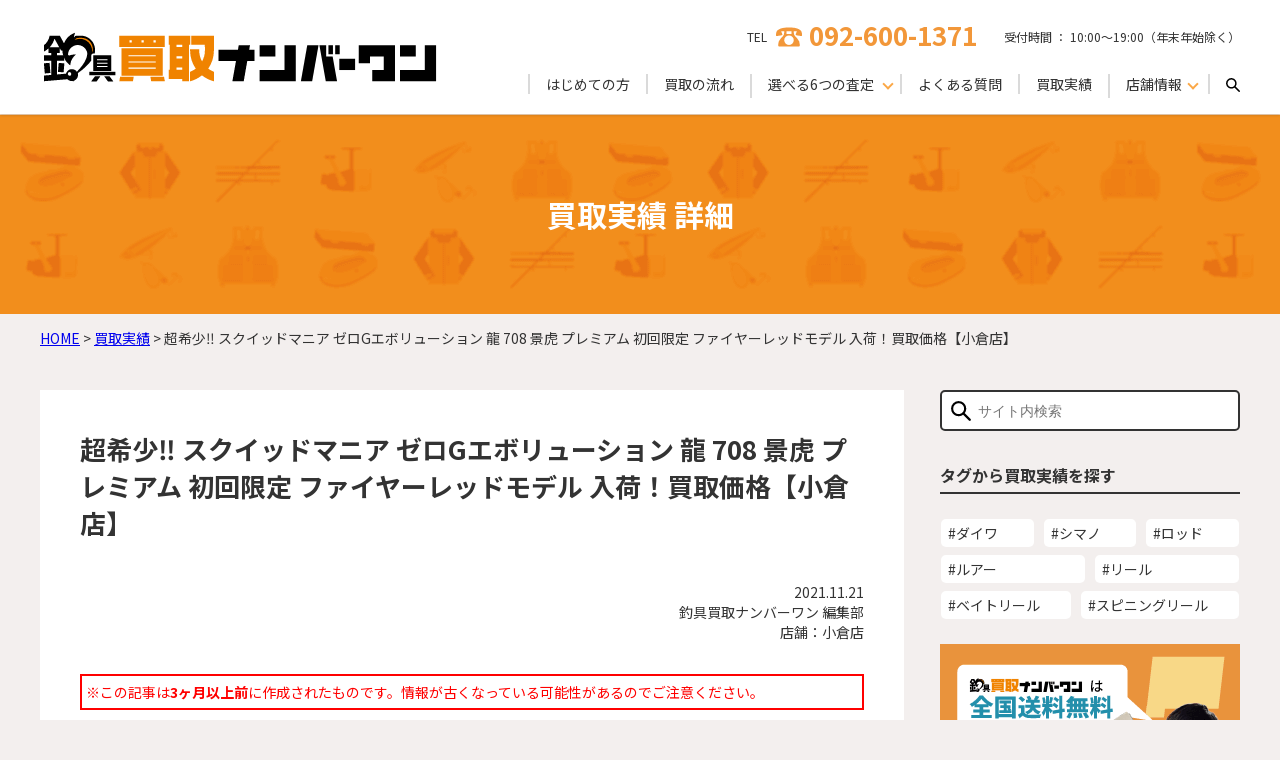

--- FILE ---
content_type: text/html; charset=UTF-8
request_url: https://tsurigu-kaitori-no1.jp/prompt_report/20211121-2/
body_size: 11576
content:
<!doctype html>
<html lang="ja" class="no-js">
	<head>
		<meta charset="UTF-8">
		<!-- Google Tag Manager -->
		<script>(function(w,d,s,l,i){w[l]=w[l]||[];w[l].push({'gtm.start':
		new Date().getTime(),event:'gtm.js'});var f=d.getElementsByTagName(s)[0],
		j=d.createElement(s),dl=l!='dataLayer'?'&l='+l:'';j.async=true;j.src=
		'https://www.googletagmanager.com/gtm.js?id='+i+dl;f.parentNode.insertBefore(j,f);
		})(window,document,'script','dataLayer','GTM-WWZV34C');</script>
		<!-- End Google Tag Manager -->
		
		<meta http-equiv="X-UA-Compatible" content="IE=edge">
		<meta name="viewport" content="width=device-width,initial-scale=1">
		<meta name="google-site-verification" content="...">
		<!--<meta property="og:url" content="ページのURL">-->
		<meta property="og:title" content="超希少&#x203c; スクイッドマニア ゼロGエボリューション 龍 708 景虎 プレミアム 初回限定 ファイヤーレッドモデル 入荷！買取価格【小倉店】 | 釣具買取ナンバーワン">
		<meta property="og:type" content="ページのタイプ">
		<meta property="og:description" content="">
		<meta name="keywords" content="釣具,買取,釣具買取,高価買取">
		<!-- <PageMap>
			<DataObject type="thumbnail">
				<Attribute name="src" value="https://tsurigu-kaitori-no1.jp/wp-content/themes/tsurigu-kaitori/img/ogp/tsurigu_thumbnail.jpg">
				<Attribute name="width" value="120">
				<Attribute name="height" value="120">
			</DataObject>
		</PageMap> -->
		<meta name="twitter:card" content="with Large Image">
		<meta name="twitter:site" content="@tsurikaitorino1">
		<meta property="og:site_name" content="釣具買取ナンバーワン">
		<meta property="og:locale" content="ja_JP">
		<meta property="fb:app_id" content="">
		<link rel="icon" type="image/x-icon" href="https://tsurigu-kaitori-no1.jp/wp-content/themes/tsurigu-kaitori/img/favicon/favicon.ico">
		<link rel="shortcut icon" type="image/svg+xml" sizes="32x32" href="https://tsurigu-kaitori-no1.jp/wp-content/themes/tsurigu-kaitori/img/favicon/favicon/favicon.ico">
		<link rel="icon" type="image/svg+xml" sizes="32x32" href="https://tsurigu-kaitori-no1.jp/wp-content/themes/tsurigu-kaitori/img/favicon/favicon/favicon.ico">
		<!-- ウェブフォント -->
		<link rel="preconnect" href="https://fonts.googleapis.com" />
		<link rel="preconnect" href="https://fonts.gstatic.com" crossorigin />
		<link rel="preload" as="style" fetchpriority="high" href="https://fonts.googleapis.com/css2?family=Noto+Sans+JP:wght@100..900&display=swap" />
		<link rel="stylesheet" href="https://fonts.googleapis.com/css2?family=Noto+Sans+JP:wght@100..900&display=swap" media="print" onload='this.media="all"' />
				<!-- <link href="https://tsurigu-kaitori-no1.jp/wp-content/themes/tsurigu-kaitori/css/swiper/swiper-bundle.min.css" type="text/css" rel="stylesheet"> -->
		
		
		<!-- <link href="https://tsurigu-kaitori-no1.jp/wp-content/themes/tsurigu-kaitori/css/top.css" type="text/css" rel="stylesheet"> -->
				<meta name='robots' content='index, follow, max-image-preview:large, max-snippet:-1, max-video-preview:-1' />
	
	
	<!-- This site is optimized with the Yoast SEO plugin v26.7 - https://yoast.com/wordpress/plugins/seo/ -->
	<link media="all" href="https://tsurigu-kaitori-no1.jp/wp-content/cache/autoptimize/css/autoptimize_0cf829b8cdfd7afbda59073a14b1f124.css" rel="stylesheet"><title>超希少&#x203c; スクイッドマニア ゼロGエボリューション 龍 708 景虎 プレミアム 初回限定 ファイヤーレッドモデル 入荷！買取価格【小倉店】 | 釣具買取ナンバーワン</title>
	<link rel="canonical" href="https://tsurigu-kaitori-no1.jp/prompt_report/20211121-2/" />
	<meta property="og:locale" content="ja_JP" />
	<meta property="og:type" content="article" />
	<meta property="og:title" content="超希少&#x203c; スクイッドマニア ゼロGエボリューション 龍 708 景虎 プレミアム 初回限定 ファイヤーレッドモデル 入荷！買取価格【小倉店】 | 釣具買取ナンバーワン" />
	<meta property="og:url" content="https://tsurigu-kaitori-no1.jp/prompt_report/20211121-2/" />
	<meta property="og:site_name" content="その釣具高く買取します｜釣具買取ナンバーワン《全国対応 / スピード査定》" />
	<meta property="article:modified_time" content="2023-08-17T08:24:17+00:00" />
	<meta property="og:image" content="https://tsurigu-kaitori-no1.jp/wp-content/uploads/2021/11/i-img1200x802-1637491138kie9ba118690.jpg" />
	<meta property="og:image:width" content="1200" />
	<meta property="og:image:height" content="802" />
	<meta property="og:image:type" content="image/jpeg" />
	<meta name="twitter:card" content="summary_large_image" />
	<script type="application/ld+json" class="yoast-schema-graph">{"@context":"https://schema.org","@graph":[{"@type":"WebPage","@id":"https://tsurigu-kaitori-no1.jp/prompt_report/20211121-2/","url":"https://tsurigu-kaitori-no1.jp/prompt_report/20211121-2/","name":"超希少&#x203c; スクイッドマニア ゼロGエボリューション 龍 708 景虎 プレミアム 初回限定 ファイヤーレッドモデル 入荷！買取価格【小倉店】 | 釣具買取ナンバーワン","isPartOf":{"@id":"https://tsurigu-kaitori-no1.jp/#website"},"primaryImageOfPage":{"@id":"https://tsurigu-kaitori-no1.jp/prompt_report/20211121-2/#primaryimage"},"image":{"@id":"https://tsurigu-kaitori-no1.jp/prompt_report/20211121-2/#primaryimage"},"thumbnailUrl":"https://tsurigu-kaitori-no1.jp/wp-content/uploads/2021/11/i-img1200x802-1637491138kie9ba118690.jpg","datePublished":"2021-11-21T12:52:51+00:00","dateModified":"2023-08-17T08:24:17+00:00","breadcrumb":{"@id":"https://tsurigu-kaitori-no1.jp/prompt_report/20211121-2/#breadcrumb"},"inLanguage":"ja","potentialAction":[{"@type":"ReadAction","target":["https://tsurigu-kaitori-no1.jp/prompt_report/20211121-2/"]}]},{"@type":"ImageObject","inLanguage":"ja","@id":"https://tsurigu-kaitori-no1.jp/prompt_report/20211121-2/#primaryimage","url":"https://tsurigu-kaitori-no1.jp/wp-content/uploads/2021/11/i-img1200x802-1637491138kie9ba118690.jpg","contentUrl":"https://tsurigu-kaitori-no1.jp/wp-content/uploads/2021/11/i-img1200x802-1637491138kie9ba118690.jpg","width":1200,"height":802},{"@type":"BreadcrumbList","@id":"https://tsurigu-kaitori-no1.jp/prompt_report/20211121-2/#breadcrumb","itemListElement":[{"@type":"ListItem","position":1,"name":"ホーム","item":"https://tsurigu-kaitori-no1.jp/"},{"@type":"ListItem","position":2,"name":"買取速報","item":"https://tsurigu-kaitori-no1.jp/prompt_report/"},{"@type":"ListItem","position":3,"name":"超希少&#x203c; スクイッドマニア ゼロGエボリューション 龍 708 景虎 プレミアム 初回限定 ファイヤーレッドモデル 入荷！買取価格【小倉店】"}]},{"@type":"WebSite","@id":"https://tsurigu-kaitori-no1.jp/#website","url":"https://tsurigu-kaitori-no1.jp/","name":"その釣具高く買取します｜釣具買取ナンバーワン《全国対応 / スピード査定》","description":"","publisher":{"@id":"https://tsurigu-kaitori-no1.jp/#organization"},"potentialAction":[{"@type":"SearchAction","target":{"@type":"EntryPoint","urlTemplate":"https://tsurigu-kaitori-no1.jp/?s={search_term_string}"},"query-input":{"@type":"PropertyValueSpecification","valueRequired":true,"valueName":"search_term_string"}}],"inLanguage":"ja"},{"@type":"Organization","@id":"https://tsurigu-kaitori-no1.jp/#organization","name":"釣具買取ナンバーワン","url":"https://tsurigu-kaitori-no1.jp/","logo":{"@type":"ImageObject","inLanguage":"ja","@id":"https://tsurigu-kaitori-no1.jp/#/schema/logo/image/","url":"https://tsurigu-kaitori-no1.jp/wp-content/uploads/2024/02/download.jpg","contentUrl":"https://tsurigu-kaitori-no1.jp/wp-content/uploads/2024/02/download.jpg","width":225,"height":225,"caption":"釣具買取ナンバーワン"},"image":{"@id":"https://tsurigu-kaitori-no1.jp/#/schema/logo/image/"}}]}</script>
	<!-- / Yoast SEO plugin. -->


<script type="text/javascript">
/* <![CDATA[ */
window._wpemojiSettings = {"baseUrl":"https:\/\/s.w.org\/images\/core\/emoji\/16.0.1\/72x72\/","ext":".png","svgUrl":"https:\/\/s.w.org\/images\/core\/emoji\/16.0.1\/svg\/","svgExt":".svg","source":{"concatemoji":"https:\/\/tsurigu-kaitori-no1.jp\/wp-includes\/js\/wp-emoji-release.min.js?ver=35d7297d64d9af5b20567b51c20ee68d"}};
/*! This file is auto-generated */
!function(s,n){var o,i,e;function c(e){try{var t={supportTests:e,timestamp:(new Date).valueOf()};sessionStorage.setItem(o,JSON.stringify(t))}catch(e){}}function p(e,t,n){e.clearRect(0,0,e.canvas.width,e.canvas.height),e.fillText(t,0,0);var t=new Uint32Array(e.getImageData(0,0,e.canvas.width,e.canvas.height).data),a=(e.clearRect(0,0,e.canvas.width,e.canvas.height),e.fillText(n,0,0),new Uint32Array(e.getImageData(0,0,e.canvas.width,e.canvas.height).data));return t.every(function(e,t){return e===a[t]})}function u(e,t){e.clearRect(0,0,e.canvas.width,e.canvas.height),e.fillText(t,0,0);for(var n=e.getImageData(16,16,1,1),a=0;a<n.data.length;a++)if(0!==n.data[a])return!1;return!0}function f(e,t,n,a){switch(t){case"flag":return n(e,"\ud83c\udff3\ufe0f\u200d\u26a7\ufe0f","\ud83c\udff3\ufe0f\u200b\u26a7\ufe0f")?!1:!n(e,"\ud83c\udde8\ud83c\uddf6","\ud83c\udde8\u200b\ud83c\uddf6")&&!n(e,"\ud83c\udff4\udb40\udc67\udb40\udc62\udb40\udc65\udb40\udc6e\udb40\udc67\udb40\udc7f","\ud83c\udff4\u200b\udb40\udc67\u200b\udb40\udc62\u200b\udb40\udc65\u200b\udb40\udc6e\u200b\udb40\udc67\u200b\udb40\udc7f");case"emoji":return!a(e,"\ud83e\udedf")}return!1}function g(e,t,n,a){var r="undefined"!=typeof WorkerGlobalScope&&self instanceof WorkerGlobalScope?new OffscreenCanvas(300,150):s.createElement("canvas"),o=r.getContext("2d",{willReadFrequently:!0}),i=(o.textBaseline="top",o.font="600 32px Arial",{});return e.forEach(function(e){i[e]=t(o,e,n,a)}),i}function t(e){var t=s.createElement("script");t.src=e,t.defer=!0,s.head.appendChild(t)}"undefined"!=typeof Promise&&(o="wpEmojiSettingsSupports",i=["flag","emoji"],n.supports={everything:!0,everythingExceptFlag:!0},e=new Promise(function(e){s.addEventListener("DOMContentLoaded",e,{once:!0})}),new Promise(function(t){var n=function(){try{var e=JSON.parse(sessionStorage.getItem(o));if("object"==typeof e&&"number"==typeof e.timestamp&&(new Date).valueOf()<e.timestamp+604800&&"object"==typeof e.supportTests)return e.supportTests}catch(e){}return null}();if(!n){if("undefined"!=typeof Worker&&"undefined"!=typeof OffscreenCanvas&&"undefined"!=typeof URL&&URL.createObjectURL&&"undefined"!=typeof Blob)try{var e="postMessage("+g.toString()+"("+[JSON.stringify(i),f.toString(),p.toString(),u.toString()].join(",")+"));",a=new Blob([e],{type:"text/javascript"}),r=new Worker(URL.createObjectURL(a),{name:"wpTestEmojiSupports"});return void(r.onmessage=function(e){c(n=e.data),r.terminate(),t(n)})}catch(e){}c(n=g(i,f,p,u))}t(n)}).then(function(e){for(var t in e)n.supports[t]=e[t],n.supports.everything=n.supports.everything&&n.supports[t],"flag"!==t&&(n.supports.everythingExceptFlag=n.supports.everythingExceptFlag&&n.supports[t]);n.supports.everythingExceptFlag=n.supports.everythingExceptFlag&&!n.supports.flag,n.DOMReady=!1,n.readyCallback=function(){n.DOMReady=!0}}).then(function(){return e}).then(function(){var e;n.supports.everything||(n.readyCallback(),(e=n.source||{}).concatemoji?t(e.concatemoji):e.wpemoji&&e.twemoji&&(t(e.twemoji),t(e.wpemoji)))}))}((window,document),window._wpemojiSettings);
/* ]]> */
</script>





<link rel="https://api.w.org/" href="https://tsurigu-kaitori-no1.jp/wp-json/" /><link rel="alternate" title="JSON" type="application/json" href="https://tsurigu-kaitori-no1.jp/wp-json/wp/v2/prompt_report/12025" /><link rel="EditURI" type="application/rsd+xml" title="RSD" href="https://tsurigu-kaitori-no1.jp/xmlrpc.php?rsd" />
<link rel="alternate" title="oEmbed (JSON)" type="application/json+oembed" href="https://tsurigu-kaitori-no1.jp/wp-json/oembed/1.0/embed?url=https%3A%2F%2Ftsurigu-kaitori-no1.jp%2Fprompt_report%2F20211121-2%2F" />
<link rel="alternate" title="oEmbed (XML)" type="text/xml+oembed" href="https://tsurigu-kaitori-no1.jp/wp-json/oembed/1.0/embed?url=https%3A%2F%2Ftsurigu-kaitori-no1.jp%2Fprompt_report%2F20211121-2%2F&#038;format=xml" />
		
			</head>

	<body data-rsssl=1>
		<!-- Google Tag Manager (noscript) -->
		<noscript><iframe src="https://www.googletagmanager.com/ns.html?id=GTM-WWZV34C"
		height="0" width="0" style="display:none;visibility:hidden"></iframe></noscript>
		<!-- End Google Tag Manager (noscript) -->

    <header id="header">
    	<div class="container">
    		<div id="mobile-head">
    			<div class="logo">
            <a href="https://tsurigu-kaitori-no1.jp"><img src="https://tsurigu-kaitori-no1.jp/wp-content/themes/tsurigu-kaitori/img/header/logo.svg" alt="釣具買取ナンバーワン" width="400" height="50"></a>
    			</div>
    			<div id="nav-toggle">
    				<div>
    					<span></span>
    					<span></span>
    					<span></span>
    					<span>MENU</span>
    				</div>
    			</div>
    		</div>
    		<div class="header_info pc_h_info">
    			<div class="tel_info">
    					<p>
                <span class="info_text">TEL</span>
          			<a href="tel:0926001371" data-gtm-click="header_area_tel">
                  <img src="https://tsurigu-kaitori-no1.jp/wp-content/themes/tsurigu-kaitori/img/header/tel.svg" alt="釣具買取ナンバーワン電話" width="26" height="26">
      						<span class="bold">092-600-1371</span>
        				</a>
    					</p>
    			</div>
    			<div class="reception_info">
            <p>受付時間 ： 10:00〜19:00（年末年始除く）</p>
    			</div>
    		</div>
    		<div id="global_nav">
    			<ul>
            <li><a href="https://tsurigu-kaitori-no1.jp/first-time">はじめての方</a></li>
    				<li class="remove_btn"><a href="https://tsurigu-kaitori-no1.jp/first-time#purchase_flow">買取の流れ</a></li>
      			<li class="sp_1000only remove_btn"><a href="https://tsurigu-kaitori-no1.jp#6assessment">選べる6つの査定</a></li>
            <li class="submenu pc_1001only">
    					<span>選べる6つの査定</span>
    					<ul>
                <li><a href="https://tsurigu-kaitori-no1.jp/assessment/tel">電話査定</a></li>
    						<li><a href="https://tsurigu-kaitori-no1.jp/assessment/form">WEB査定</a></li>
    						<li><a href="https://tsurigu-kaitori-no1.jp/assessment/line">LINE査定</a></li>
    						<li><a href="https://tsurigu-kaitori-no1.jp/assessment/shop">店頭査定</a></li>
    						<li><a href="https://tsurigu-kaitori-no1.jp/assessment/trip">出張査定</a></li>
    						<li><a href="https://tsurigu-kaitori-no1.jp/assessment/corporation">法人査定</a></li>
    					</ul>
    				</li>
            <li class="sp_1000only"><a href="https://tsurigu-kaitori-no1.jp/reason">選ばれる理由</a></li>
            <!-- <li class="sp_1000only"><a href="https://tsurigu-kaitori-no1.jp/voice">お客様の声</a></li> -->
    				<li><a href="https://tsurigu-kaitori-no1.jp/faq">よくある質問</a></li>
            <li><a href="https://tsurigu-kaitori-no1.jp/prompt_report">買取実績</a></li>
            <li class="sp_1000only remove_btn"><a href="https://tsurigu-kaitori-no1.jp#shop-info">店舗情報</a></li>
    				<li class="submenu pc_1001only">
    					<span>店舗情報</span>
    					<ul>
							<li><a href="https://tsurigu-kaitori-no1.jp/chikushino">筑紫野店</a></li>
    						<li><a href="https://tsurigu-kaitori-no1.jp/kokura">小倉店</a></li>
    						<li><a href="https://tsurigu-kaitori-no1.jp/kukominami">博多店</a></li>
							<li><a href="https://tsurigu-kaitori-no1.jp/fukuokahigashi">福岡東店</a></li>
							<li><a href="https://tsurigu-kaitori-no1.jp/tokyoakishima">東京昭島店</a></li>
    					</ul>
    				</li>
						<li class="sp_1000only"><a href="https://tsurigu-kaitori-no1.jp/link">遊漁船リンク集</a></li>
						<li class="pc_1001only"><img class="img_search_icon" src="https://tsurigu-kaitori-no1.jp/wp-content/themes/tsurigu-kaitori/img/under/magnifying_glass_icon.svg" alt="サーチアイコン" width="14" height="14"><div class="search_btn"><!-- search -->
<form id="searchform" class="search" method="get" action="https://tsurigu-kaitori-no1.jp" role="search">
	<input id="s-box" class="search-input" type="text" name="s" placeholder="サイト内検索">
	<button id="s-btn-area" class="search-submit" type="submit"><span id="s-btn"></span></button>
</form>
<!-- /search -->
</div></li>
    			</ul>
          <div class="header_info sp_h_info">
            <div class="tel_info">
              <p>
                <span class="info_text">お問い合わせ</span>
                <a href="tel:0926001371" data-gtm-click="hamburger_tel">
                  <img src="https://tsurigu-kaitori-no1.jp/wp-content/themes/tsurigu-kaitori/img/header/tel.svg" alt="釣具買取ナンバーワン電話" width="26" height="26">
                  <span class="bold">092-600-1371</span>
                </a>
              </p>
            </div>
            <div class="reception_info">
              <p>受付時間 ： 10:00〜19:00<!-- <br>（年末年始除く） --></p>
            </div>
						<div class="lp_set_info">
				      <a href="https://tsurigu-kaitori-no1.jp/lp-set" data-gtm-click="hamburger_matome">
				        <img src="https://tsurigu-kaitori-no1.jp/wp-content/themes/tsurigu-kaitori/img/lp/lp-set/header/set_hamburger.png" alt="まとめ売りで査定額UP特典" width="270" height="80">
				      </a>
				    </div>
          </div>
    		</div>
    	</div>
    </header>

	<main role="main" class="page-post">
		<div class="drawer-overlay drawer-toggle"></div>

		<!-- section -->
		<div class="all_column">

		
			<!-- article -->
			<div id="post-12025" class="post-12025 prompt_report type-prompt_report status-publish has-post-thumbnail hentry tag-464 tag-88 tag-405 tag-36 tag-38 tag-1155 tag-345 shop-kokura">


				<h1>買取実績 詳細</h1>
				<div class="container">

					<div class="breadcrumbs" typeof="BreadcrumbList" vocab="https://schema.org/">
				    <span property="itemListElement" typeof="ListItem"><a property="item" typeof="WebPage" title="Go to その釣具高く買取します｜釣具買取ナンバーワン《全国対応 / スピード査定》." href="https://tsurigu-kaitori-no1.jp" class="home" ><span property="name">HOME</span></a><meta property="position" content="1"></span> &gt; <span property="itemListElement" typeof="ListItem"><a property="item" typeof="WebPage" title="Go to 買取実績." href="https://tsurigu-kaitori-no1.jp/prompt_report/" class="archive post-prompt_report-archive" ><span property="name">買取実績</span></a><meta property="position" content="2"></span> &gt; <span class="post post-prompt_report current-item">超希少&#x203c; スクイッドマニア ゼロGエボリューション 龍 708 景虎 プレミアム 初回限定 ファイヤーレッドモデル 入荷！買取価格【小倉店】</span>					</div>



					<div class="mb-sec">
            <div class="clearfix">
              <div class="float span9 post_float">
                <div class="row post_single_area">
									<section class="row post_single_inner">
										<h2>超希少&#x203c; スクイッドマニア ゼロGエボリューション 龍 708 景虎 プレミアム 初回限定 ファイヤーレッドモデル 入荷！買取価格【小倉店】</h2>
										<div class="row right">
											<time>2021.11.21</time><br>
											釣具買取ナンバーワン 編集部<br>
											店舗：小倉店										</div>
										<div class="row prompt_time_attention">
											<p>※この記事は<b>3ヶ月以上前</b>に作成されたものです。情報が古くなっている可能性があるのでご注意ください。</p>										</div>
										<div class="row prompt_info">
											<span class="blog_info_mark">PURCHASE</span>
											<div class="clearfix">
												<div class="float span6">
													<div class="main-frame">
																												<img id="main-img" src="https://tsurigu-kaitori-no1.jp/wp-content/uploads/2021/11/i-img1200x802-1637491138kie9ba118690-480x320.jpg" alt="超希少&#x203c; スクイッドマニア ゼロGエボリューション 龍 708 景虎 プレミアム 初回限定 ファイヤーレッドモデル 入荷！買取価格【小倉店】の商品画像">
													</div>
													<ul class="thumbspace">
														<li>
																														<img class="thumbnails" src="https://tsurigu-kaitori-no1.jp/wp-content/uploads/2021/11/i-img1200x802-1637491138kie9ba118690-480x320.jpg" data-imagesrc="https://tsurigu-kaitori-no1.jp/wp-content/uploads/2021/11/i-img1200x802-1637491138kie9ba118690-480x320.jpg" alt="">
														</li>
														<li>
																																														<img class="thumbnails" src="https://tsurigu-kaitori-no1.jp/wp-content/uploads/2021/11/i-img1200x802-1637491138egfdrp118690-480x320.jpg" data-imagesrc="https://tsurigu-kaitori-no1.jp/wp-content/uploads/2021/11/i-img1200x802-1637491138egfdrp118690-480x320.jpg" alt="">
																													</li>
														<li>
																																														<img class="thumbnails" src="https://tsurigu-kaitori-no1.jp/wp-content/uploads/2021/11/i-img1200x802-1637491138gy21h4118690-480x320.jpg" data-imagesrc="https://tsurigu-kaitori-no1.jp/wp-content/uploads/2021/11/i-img1200x802-1637491138gy21h4118690-480x320.jpg" alt="">
																													</li>
													</ul>
												</div>
												<div class="float span6">
																																								<!--それ以外の値の場合は表示-->
														<p class="prompt_info_title">買取価格<span>40,000円</span></p>
																										<table class="prompt_table">
														<tr>
															<th>メーカー</th>
															<td>スクイッドマニア</td>
														</tr>
														<tr>
															<th>商&ensp;品&ensp;名</th>
															<td>ゼロGエボリューション</td>
														</tr>
														<tr>
															<th>型&ensp;&ensp;&ensp;&ensp;番</th>
															<td>龍 708 景虎 プレミアム 初回限定 ファイヤーレッド</td>
														</tr>
														<!-- 															<tr>
																<th>カ&ensp;ラ&ensp;ー</th>
																<td></td>
															</tr>
														 -->
														<tr>
															<th>商品状態</th>
															<td>一般中古</td>
														</tr>
													</table>
													<p class="prompt_attention">※買取価格は季節や年数により相場が変動しますので、参考としてご確認ください。</p>
													<!-- <p class="prompt_attention">※複数商品の合計価格を提示しております。</p> -->
												</div>
											</div>
										</div>
										<div class="row purchased_body">
											<p>こんにちは、小倉店のユウゾーです！</p>
<p>最近朝晩が冷え込みますね。。。</p>
<p>冬がやってきてるって感じがします。</p>
<p>ここ数ヶ月、休みの度に天候不良や所要に阻まれ釣りに行けない今日この頃。。。</p>
<p>もうすでに今年釣り収めてしまってるかもしれません（笑）</p>
<p>はい、もはや神頼みで何とか今年最後の釣りに行けるよう祈りましょう（笑）</p>
<p>はい、そんな私の不運とは裏腹に小倉店に超希少なあれが入荷しました！</p>
<p>初回限定50本しか作られてないらしいあれデスｗｗ</p>
<p>&nbsp;</p>
<p>【スクイッドマニア ゼロGエボリューション 龍 708 景虎 プレミアム 初回限定 ファイヤーレッド】</p>
<p>〈スペック〉</p>
<p>7.8ｆｔ　(2.37m)<br />
2ピース<br />
先径1.5mm<br />
元径10.52mm<br />
仕舞122cm<br />
自重約150ｇ（タングステンウエイト21.3g含む）<br />
カーボン含有率89.2％<br />
EGI 2.5-4.0号<br />
PE　0.4-1.0号</p>
<p>&nbsp;</p>
<p>過去にも1度入荷したことがある限定モデルのエギングロッド、また入荷するなんて夢にも思いませんでした。。。汗</p>
<p>ファイヤーレッドはホントに数が少なすぎるので。。。汗汗汗</p>
<p>スタンダードモデルと違い、ファイヤーレッドは日光や昼光色の光をあてると、、、</p>
<p><img fetchpriority="high" decoding="async" class="alignnone size-medium wp-image-12029" src="https://tsurigu-kaitori-no1.jp/wp-content/uploads/2021/11/i-img1200x802-1637491138iadmyz118690-480x320.jpg" alt="" width="480" height="320" srcset="https://tsurigu-kaitori-no1.jp/wp-content/uploads/2021/11/i-img1200x802-1637491138iadmyz118690-480x320.jpg 480w, https://tsurigu-kaitori-no1.jp/wp-content/uploads/2021/11/i-img1200x802-1637491138iadmyz118690-898x600.jpg 898w, https://tsurigu-kaitori-no1.jp/wp-content/uploads/2021/11/i-img1200x802-1637491138iadmyz118690-768x513.jpg 768w, https://tsurigu-kaitori-no1.jp/wp-content/uploads/2021/11/i-img1200x802-1637491138iadmyz118690.jpg 1200w" sizes="(max-width: 480px) 100vw, 480px" /></p>
<p>紅く見えるのです！</p>
<p>本当はもっと鮮やかな色なのですが、画像だとイマイチこの鮮やかさがお伝えできない。。。</p>
<p>日光だと更に鮮やかな紅に見えますよ(^^)</p>
<p>ということで、気になる方は是非店頭で見られて下さいね～！</p>
<p>ではでは次回ブログでも良質な入荷情報に乞うご期待！</p>
<p>&nbsp;</p>
<p>釣具買取ナンバーワンでは、ロッド買取、リール買取、ルアー買取等、釣具であれば何でも買取させていただいております。<br />
他にもゴムボートやフローター等も買取を行っております！<br />
バス、シーバス、エギング、ライトゲーム、オフショアキャスティング、ジギング、ショアキャスティングなど、各種ルアーフィッシングから、上物底物各磯釣り、船釣り全般、投げ釣り、鮎竿など、幅広く、各種釣具を高価買取いたしております！</p>
<p>店頭販売の他に通信販売も承ります！</p>
<p>お気軽にお問い合わせくださいませ。</p>
										</div>
										<div class="row post-tag-area">
											<div class="left-tag">タグ：</div>
											<div class="right-tag">
												<a href="https://tsurigu-kaitori-no1.jp/tag/%e3%82%a2%e3%83%ac%e3%82%b9/" rel="tag">アレス</a><span class="text-orange">/</span><a href="https://tsurigu-kaitori-no1.jp/tag/%e3%82%a8%e3%82%ae%e3%83%b3%e3%82%b0/" rel="tag">エギング</a><span class="text-orange">/</span><a href="https://tsurigu-kaitori-no1.jp/tag/%e3%82%b9%e3%82%af%e3%82%a4%e3%83%83%e3%83%89%e3%83%9e%e3%83%8b%e3%82%a2/" rel="tag">スクイッドマニア</a><span class="text-orange">/</span><a href="https://tsurigu-kaitori-no1.jp/tag/%e3%83%ad%e3%83%83%e3%83%89/" rel="tag">ロッド</a><span class="text-orange">/</span><a href="https://tsurigu-kaitori-no1.jp/tag/%e4%b8%ad%e5%8f%a4%e9%87%a3%e5%85%b7/" rel="tag">中古釣具</a><span class="text-orange">/</span><a href="https://tsurigu-kaitori-no1.jp/tag/%e9%87%a3%e7%ab%bf/" rel="tag">釣竿</a><span class="text-orange">/</span><a href="https://tsurigu-kaitori-no1.jp/tag/%e9%99%90%e5%ae%9a/" rel="tag">限定</a>											</div>
										</div>
									</section>

									<section class="row main_cv_area post_cv_area">
										<h2 class="satei_title"><span><span class="ib">土日祝日もOK！</span>まずはお気軽にご相談ください</span></h2>
										<div class="main_cv_flex">
											<div class="cv_btn cv_line">
												<a href="https://line.me/R/ti/p/%40tfl4873d" target="_blank" data-gtm-click="prompt_single_line">
													<p class="balloon">写真を送るだけ！ 相談のみもOK</p>
													<p>LINE査定はこちら</p>
												</a>
											</div>
											<div class="cv_btn cv_web">
												<a href="https://tsurigu-kaitori-no1.jp/free-assessment" data-gtm-click="prompt_single_web">
													<p class="balloon">フォームなら24時間無料で受付中！</p>
													<p>WEB査定はこちら</p>
												</a>
											</div>
											<div class="cv_btn cv_tel">
												<a href="tel:0926001371" data-gtm-click="prompt_single_tel">
													<p class="balloon">年中無休！ 最短1分でお知らせ！</p>
													<p>092-600-1371</p>
													<p class="reception">【受付時間】10:00～19:00</p>
												</a>
											</div>
										</div>
									</section>

									<div class="row">
                    <p>宅配買取のほかに、店頭買取もご利用いただけます！</p>
                  </div>
									<section class="row prompt_banner">
                  	<h2 class="induction_h3">店舗情報はこちら！</h2>
                  	<div class="prompt_flex prompt_shop_banner">
						<div class="btn"><a href="https://tsurigu-kaitori-no1.jp/shop02#chikushino_access">筑紫野店</a></div>
						<div class="btn"><a href="https://tsurigu-kaitori-no1.jp/shop03#kokura_access">小倉店</a></div>
						<div class="btn"><a href="https://tsurigu-kaitori-no1.jp/shop01#kukominami_access">博多店</a></div>
						<div class="btn"><a href="https://tsurigu-kaitori-no1.jp/fukuokahigashi#shop_sec06">福岡東店</a></div>
						<div class="btn"><a href="https://tsurigu-kaitori-no1.jp/tokyoakishima#shop_sec06">東京昭島店</a></div>
                  	</div>
	                </section>
                  <!-- <section class="row prompt_banner">
                    <h2 class="induction_h3">販売商品はこちら！</h2>
                    <div class="prompt_flex">
                      <div class="btn"><a href="https://auctions.yahoo.co.jp/seller/tsurigu_kaitori_no1?p=KKM&auccat=25180&aq=-1&oq=&anchor=1&slider=" target="_blank">空港南店</a></div>
                      <div class="btn"><a href="https://auctions.yahoo.co.jp/seller/tsurigu_kaitori_no1?p=CKN&auccat=25180&aq=-1&oq=&anchor=1&slider=" target="_blank">筑紫野店</a></div>
                      <div class="btn"><a href="https://auctions.yahoo.co.jp/seller/tsurigu_kaitori_no1?p=KKR&auccat=25180&aq=-1&oq=&anchor=1&slider=" target="_blank">小倉店</a></div>
                    </div>
                  </section> -->

                </div>
                <!-- <div class="row">
									<nav class="pagination">
										<ul>
											<li>
												<a href="/prompt_report" class="page-numbers shingle_return">< 買取速報一覧に戻る</a>
											</li>
										</ul>
                  </nav>
                </div> -->
								<div class="row">
									<div class="pagination">
										<ul>
											<li class="article_pre"><a href="https://tsurigu-kaitori-no1.jp/prompt_report/20211119-2/" rel="prev">< 前の記事へ</a></li>
											<li><a href="/prompt_report" class="single_return">一覧</a></li>
											<li class="article_next"><a href="https://tsurigu-kaitori-no1.jp/prompt_report/20211123-2/" rel="next">次の記事へ ></a></li>
										</ul>
                  </div>
                </div>

              </div>
              <div class="float span3 post_float">
                <!-- sidebar -->
<div class="sidebar" role="complementary">

	<!-- 検索バー -->
	<div class="search_btn"><!-- search -->
<form id="searchform" class="search" method="get" action="https://tsurigu-kaitori-no1.jp" role="search">
	<input id="s-box" class="search-input" type="text" name="s" placeholder="サイト内検索">
	<button id="s-btn-area" class="search-submit" type="submit"><span id="s-btn"></span></button>
</form>
<!-- /search -->
</div>

	<!-- 関連タグ ここから -->
	<section>
		<h2 class="post_side_title post_side_tag_title">タグから買取実績を探す</h2>
		<div class="relation_tag_area">
			<p><a href="https://tsurigu-kaitori-no1.jp/tag/%e3%83%80%e3%82%a4%e3%83%af/">#ダイワ</a></p>
			<p><a href="https://tsurigu-kaitori-no1.jp/tag/%e3%82%b7%e3%83%9e%e3%83%8e/">#シマノ</a></p>
			<!-- <p><a href="https://tsurigu-kaitori-no1.jp/tag/%e3%82%b9%e3%83%86%e3%83%a9/">#ステラ</a></p> -->
			<p><a href="https://tsurigu-kaitori-no1.jp/tag/%e3%83%ad%e3%83%83%e3%83%89/">#ロッド</a></p>
			<!-- <p><a href="https://tsurigu-kaitori-no1.jp/tag/%e3%83%90%e3%82%b9%e3%83%ad%e3%83%83%e3%83%89/">#バスロッド</a></p> -->
			<p><a href="https://tsurigu-kaitori-no1.jp/tag/%e3%83%ab%e3%82%a2%e3%83%bc/">#ルアー</a></p>
			<p><a href="https://tsurigu-kaitori-no1.jp/tag/%e3%83%aa%e3%83%bc%e3%83%ab/">#リール</a></p>
			<p><a href="https://tsurigu-kaitori-no1.jp/tag/%e3%83%99%e3%82%a4%e3%83%88%e3%83%aa%e3%83%bc%e3%83%ab/">#ベイトリール</a></p>
			<p><a href="https://tsurigu-kaitori-no1.jp/tag/%e3%82%b9%e3%83%94%e3%83%8b%e3%83%b3%e3%82%b0%e3%83%aa%e3%83%bc%e3%83%ab/">#スピニングリール</a></p>
		</div>
	</section>
	<!-- 関連タグ ここまで -->

	<!-- サイド販促バナー1 ここから -->
	<div class="side_prompt_banner_area">
		<a href="/free-assessment" data-gtm-click="prompt_banner_web">
			<img src="https://tsurigu-kaitori-no1.jp/wp-content/themes/tsurigu-kaitori/img/under/post-assessment/pb_web_pc.png" class="pc_only" alt="釣具買取ナンバーワンの宅配買取は全国対応・送料無料！">
			<img src="https://tsurigu-kaitori-no1.jp/wp-content/themes/tsurigu-kaitori/img/under/post-assessment/pb_web_sp.png" class="sp_only" alt="釣具買取ナンバーワンの宅配買取は全国対応・送料無料！">
		</a>
	</div>
	<!-- サイド販促バナー1 ここまで -->

	<!-- 買取実績のサイドバー ここから -->
	
		<section class="post_side_rank_area">
			<h2 class="post_side_title">買取記事ランキング</h2>
			
			<div class="post_side_rank">
				<a class="blog" href="https://tsurigu-kaitori-no1.jp/prompt_report/20230126-2/">
					<section class="post_prompt_content">
						<h3 class="omit_text">シマノ 01 カルカッタ コンクエスト 101 左 SHIMANO CALCUTTA CONQUEST ベイトリール レフトハンドル 買取価格</h3>
						<time class="post_prompt_time">2023.01.26</time>
						<div class="post_blogs_img">
														<img src="https://tsurigu-kaitori-no1.jp/wp-content/uploads/2022/12/SnapCrab_NoName_2022-12-12_13-45-51_No-00.jpg" alt="">
						</div>
																			<!--それ以外の値の場合は表示-->
							<div class="tag_flexbox">
								<p class="price_caption">買取価格</p>
								<p class="price">12,000円</p>
							</div>
											</section>
				</a>
			</div>
			
			<div class="post_side_rank">
				<a class="blog" href="https://tsurigu-kaitori-no1.jp/prompt_report/20221004-2/">
					<section class="post_prompt_content">
						<h3 class="omit_text">【スピニングリール】シマノ 22 ステラ 4000XG 買取価格【ライトショアジギング、青物、シーバス 等】</h3>
						<time class="post_prompt_time">2022.10.04</time>
						<div class="post_blogs_img">
														<img src="https://tsurigu-kaitori-no1.jp/wp-content/uploads/2022/10/twitter202201004_01.jpg" alt="">
						</div>
																			<!--それ以外の値の場合は表示-->
							<div class="tag_flexbox">
								<p class="price_caption">買取価格</p>
								<p class="price">62,000円</p>
							</div>
											</section>
				</a>
			</div>
			
			<div class="post_side_rank">
				<a class="blog" href="https://tsurigu-kaitori-no1.jp/prompt_report/20220422-2/">
					<section class="post_prompt_content">
						<h3 class="omit_text">【スピニングリール】シマノ 22 ステラ C3000XG 買取価格【シーバス フラットフィッシュ 等】</h3>
						<time class="post_prompt_time">2022.04.22</time>
						<div class="post_blogs_img">
														<img src="https://tsurigu-kaitori-no1.jp/wp-content/uploads/2022/04/twitter20220422_01.jpg" alt="">
						</div>
																			<!--それ以外の値の場合は表示-->
							<div class="tag_flexbox">
								<p class="price_caption">買取価格</p>
								<p class="price">62,000円</p>
							</div>
											</section>
				</a>
			</div>
					</section>
		<!-- 買取実績のサイドバー ここまで -->


	<!-- スタッフブログのサイドバー ここから -->
	
	<!-- サイド販促バナー2 ここから -->
	<div class="side_prompt_banner_area">
		<a href="/lp-set" data-gtm-click="prompt_banner_matome">
			<img src="https://tsurigu-kaitori-no1.jp/wp-content/themes/tsurigu-kaitori/img/under/post-assessment/pb_set_pc.png" class="pc_only" alt="釣具買取ナンバーワンのまとめ売りがお得！">
			<img src="https://tsurigu-kaitori-no1.jp/wp-content/themes/tsurigu-kaitori/img/under/post-assessment/pb_set_sp.png" class="sp_only" alt="釣具買取ナンバーワンのまとめ売りがお得！">
		</a>
	</div>
	<!-- サイド販促バナー2 ここまで -->



	<!-- <div class="sidebar-widget">
			</div>

	<div class="sidebar-widget">
			</div> -->



</div>

<!-- /sidebar -->
              </div>
            </div>
          </div>

				</div>

			</div>
			<!-- /article -->

		
		
	</div>
		<!-- /section -->
	</main>



		<footer id="footer">
    	<div class="container">
    		<div id="footer_nav">
          <!-- pc用フッターナビ -->
          <div class="clearfix pc_768only">
    				<div class="float span3">
    					<ul>
    						<li><a href="https://tsurigu-kaitori-no1.jp">ホーム</a></li>
    						<li><a href="https://tsurigu-kaitori-no1.jp/first-time">はじめての方</a></li>
    						<li><a href="https://tsurigu-kaitori-no1.jp/first-time#purchase_flow">買取の流れ</a></li>
    						<li><a href="https://tsurigu-kaitori-no1.jp/reason">選ばれる理由</a></li>
    						<li><a href="https://tsurigu-kaitori-no1.jp/faq">よくある質問</a></li>
    						<li><a href="https://tsurigu-kaitori-no1.jp/voice">お客様の声</a></li>
    					</ul>
    				</div>
    				<div class="float span3">
              <ul>
    						<li><a href="https://tsurigu-kaitori-no1.jp#6assessment">選べる6つの買取査定</a>
    							<ul>
                    <li class="sublist"><a href="https://tsurigu-kaitori-no1.jp/assessment/tel">電話査定</a></li>
        						<li class="sublist"><a href="https://tsurigu-kaitori-no1.jp/assessment/form">WEB査定</a></li>
        						<li class="sublist"><a href="https://tsurigu-kaitori-no1.jp/assessment/line">LINE査定</a></li>
        						<li class="sublist"><a href="https://tsurigu-kaitori-no1.jp/assessment/shop">店頭査定</a></li>
        						<li class="sublist"><a href="https://tsurigu-kaitori-no1.jp/assessment/trip">出張査定</a></li>
        						<li class="sublist"><a href="https://tsurigu-kaitori-no1.jp/assessment/corporation">法人査定</a></li>
    							</ul>
    						</li>
    					</ul>
    				</div>
    				<div class="float span3">
    					<!-- <ul class="submenu"> -->
    					<ul>
                <li><a href="https://tsurigu-kaitori-no1.jp/prompt_report">買取実績</a></li>
								<li><a href="https://tsurigu-kaitori-no1.jp/fishing_report">スタッフブログ</a></li>
								<li><a href="https://tsurigu-kaitori-no1.jp/link">遊漁船リンク集</a></li>
    						<li><a href="https://tsurigu-kaitori-no1.jp#shop-info">店舗情報</a>
    							<ul>
									<li class="sublist"><a href="https://tsurigu-kaitori-no1.jp/chikushino">筑紫野店</a></li>
    								<li class="sublist"><a href="https://tsurigu-kaitori-no1.jp/kokura">小倉店</a></li>
    								<li class="sublist"><a href="https://tsurigu-kaitori-no1.jp/kukominami">博多店</a></li>
									<li class="sublist"><a href="https://tsurigu-kaitori-no1.jp/fukuokahigashi">福岡東店</a></li>
									<li class="sublist"><a href="https://tsurigu-kaitori-no1.jp/tokyoakishima">東京昭島店</a></li>
    							</ul>
    						</li>
    					</ul>
    				</div>
    				<div class="float span3">
    					<ul>
								<li><a href="https://tsurigu-kaitori-no1.jp/category/news">お知らせ</a></li>
                <li><a href="https://tsurigu-kaitori-no1.jp/personal-trading">個人売買について</a></li>
                <li><a href="https://tsurigu-kaitori-no1.jp/consent">買取同意書について</a></li>
    						<li><a href="https://tsurigu-kaitori-no1.jp/contact">お問い合わせ</a></li>
    						<li><a href="https://tsurigu-kaitori-no1.jp/company">古物営業法に基づく表示</a></li>
    						<li><a href="https://tsurigu-kaitori-no1.jp/privacy">プライバシーポリシー</a></li>
    					</ul>
    				</div>
    			</div>
          <!-- sp用フッターナビ -->
          <div class="sp_footer_nav sp_767only">
            <ul>
							<li><a href="https://tsurigu-kaitori-no1.jp/contact">お問い合わせ</a></li>
							<li><a href="https://tsurigu-kaitori-no1.jp/consent">買取同意書</a></li>
              <li><a href="https://tsurigu-kaitori-no1.jp/personal-trading">個人売買について</a></li>
							<li><a href="https://tsurigu-kaitori-no1.jp/fishing_report">スタッフブログ</a></li>
              <li><a href="https://tsurigu-kaitori-no1.jp/company">古物営業法表示</a></li>
              <li><a href="https://tsurigu-kaitori-no1.jp/privacy">プライバシーポリシー</a></li>
            </ul>
    			</div>
          <div class="next-btn sp_767only">＞</div>
    		</div>
    		<div class="clearfix">
    			<div class="float span6">
    				<div class="footer_logo">
    					<a href="https://tsurigu-kaitori-no1.jp">
    						<img src="https://tsurigu-kaitori-no1.jp/wp-content/themes/tsurigu-kaitori/img/footer/footerlogo.svg" alt="釣具買取ナンバーワン" width="230" height="28">
    					</a>
    				</div>
    			</div>
    			<div class="float span6">
    				<div class="footer_copyright">
    					<p>Copyright &copy; 2020 釣具買取ナンバーワン. <br class="sp_767only">All Rights Reserved.</p>
    				</div>
    			</div>
    		</div>
    	</div>

			<div id="pc_side">
	      <ul>
	        <!-- <li>
	          <a href="tel:0926001371" data-gtm-click="side_tel_pc"><img src="https://tsurigu-kaitori-no1.jp/wp-content/themes/tsurigu-kaitori/img/header/side_tel_pc.svg" alt="お急ぎの方はこちら！電話査定" width="220" height="200"></a>
	        </li> -->
					<li>
	          <a href="https://line.me/R/ti/p/%40tfl4873d" target="_blank" data-gtm-click="side_line_pc"><img src="https://tsurigu-kaitori-no1.jp/wp-content/themes/tsurigu-kaitori/img/header/side_line_pc.svg" alt="トークで気軽に！LINE査定" width="220" height="200"></a>
	        </li>
					<li>
						<a href="https://tsurigu-kaitori-no1.jp/free-assessment/" data-gtm-click="side_web_pc"><img src="https://tsurigu-kaitori-no1.jp/wp-content/themes/tsurigu-kaitori/img/header/side_web_pc.svg" alt="24時間受付中！WEB査定" width="220" height="200"></a>
					</li>
					<li>
						<a href="https://tsurigu-kaitori-no1.jp/trip/" data-gtm-click="side_visiting_pc"><img src="https://tsurigu-kaitori-no1.jp/wp-content/themes/tsurigu-kaitori/img/header/side_visiting_pc.svg" alt="ご自宅まで伺います！出張査定" width="220" height="200"></a>
					</li>
					<!-- <li>
						<a href="https://tsurigu-kaitori-no1.jp/contact" data-gtm-click="side_contact_pc"><img src="img/header/side_contact_pc.svg" alt="お気軽にどうぞ！お問い合わせ" width="220" height="200"></a>
					</li> -->
	      </ul>
	    </div>

			<div class="sp_footer">
				<div class="spFooter--offtime spFooter--hide lp_line_info">
					<a href="https://line.me/R/ti/p/%40tfl4873d" target="_blank" data-gtm-click="follow_line_sp_off">
						<img src="https://tsurigu-kaitori-no1.jp/wp-content/themes/tsurigu-kaitori/img/footer/sp_footer_line_btn.png" alt="LINE査定はこちらから" width="250" height="100" loading="lazy">
					</a>
				</div>
				<div class="spFooter--offtime spFooter--hide lp_mail_info">
					<a href="https://tsurigu-kaitori-no1.jp/free-assessment" data-gtm-click="follow_web_sp_off">
						<img src="https://tsurigu-kaitori-no1.jp/wp-content/themes/tsurigu-kaitori/img/footer/sp_footer_mail_btn.png" alt="WEB査定はこちらから" width="250" height="100" loading="lazy">
					</a>
				</div>
				<div class="spFooter--offtime spFooter--hide intime_tablet">
					<a href="tel:0926001371" data-gtm-click="follow_tel_tablet">
						<img src="https://tsurigu-kaitori-no1.jp/wp-content/themes/tsurigu-kaitori/img/footer/sp_footer_tel_btn01.png" alt="電話査定はこちらから" width="500" height="100" loading="lazy">
					</a>
				</div>
				<div class="spFooter--intime spFooter--hide lp_line_info">
					<a href="https://line.me/R/ti/p/%40tfl4873d" target="_blank" data-gtm-click="follow_line_sp">
						<picture>
							<source srcset="https://tsurigu-kaitori-no1.jp/wp-content/themes/tsurigu-kaitori/img/footer/sp_footer_line_btn.png" media="(min-width:481px) and (max-width:1000px)">
							<img src="https://tsurigu-kaitori-no1.jp/wp-content/themes/tsurigu-kaitori/img/footer/sp_footer_intime_line.png" alt="LINE査定はこちらから" width="167" height="100" loading="lazy">
						</picture>
					</a>
				</div>
				<div class="spFooter--intime spFooter--hide lp_mail_info">
					<a href="https://tsurigu-kaitori-no1.jp/free-assessment" data-gtm-click="follow_web_sp">
						<picture>
							<source srcset="https://tsurigu-kaitori-no1.jp/wp-content/themes/tsurigu-kaitori/img/footer/sp_footer_mail_btn.png" media="(min-width:481px) and (max-width:1000px)">
							<img src="https://tsurigu-kaitori-no1.jp/wp-content/themes/tsurigu-kaitori/img/footer/sp_footer_intime_mail.png" alt="WEB査定はこちらから" width="167" height="100" loading="lazy">
						</picture>
					</a>
				</div>
				<div class="spFooter--intime spFooter--hide lp_tel_info">
					<a href="tel:0926001371" data-gtm-click="follow_tel_sp">
						<picture>
							<source srcset="https://tsurigu-kaitori-no1.jp/wp-content/themes/tsurigu-kaitori/img/footer/sp_footer_tel_btn01.png" media="(min-width:481px) and (max-width:1000px)">
							<img src="https://tsurigu-kaitori-no1.jp/wp-content/themes/tsurigu-kaitori/img/footer/sp_footer_intime_tel01.png" alt="電話査定はこちらから" width="167" height="100" loading="lazy">
						</picture>
					</a>
				</div>
				<!-- キャンペーン期間のみ表示 -->
				<!-- <div id="fix_campaign_sp">
					<a href="https://tsurigu-kaitori-no1.jp/20211227-01/" data-gtm-click="fix_campaign_sp">
						<p>店頭キャンペーン開催中！</p>
					</a>
				</div> -->
			</div>

			<div class="sp_shop_nav_fb01">
        <div class="FlMenu" id="FlMenu">
  <div class="FlMenu_btn" id="FlMenu_btn">
    <div class="FlMenu_list">
      <div class="FlMenu_item"><a href="https://tsurigu-kaitori-no1.jp/fishing_report/shop/kukominami"><span>スタッフブログ</span><img src="https://tsurigu-kaitori-no1.jp/wp-content/themes/tsurigu-kaitori/img/shop/icon_blog.png" alt="スタッフブログ"></a></div>
      <div class="FlMenu_item"><a href="https://tsurigu-kaitori-no1.jp/kukominami/staff01"><span>スタッフ紹介</span><img src="https://tsurigu-kaitori-no1.jp/wp-content/themes/tsurigu-kaitori/img/shop/icon_staff.png" alt="スタッフ紹介"></a></div>
      <div class="FlMenu_item"><a href="https://tsurigu-kaitori-no1.jp/kukominami#sale_kukominami"><span>販売商品</span><img src="https://tsurigu-kaitori-no1.jp/wp-content/themes/tsurigu-kaitori/img/shop/icon_lure.png" alt="販売商品"></a></div>
      <div class="FlMenu_item"><a href="https://tsurigu-kaitori-no1.jp/prompt_report/shop/kukominami"><span>買取実績</span><img src="https://tsurigu-kaitori-no1.jp/wp-content/themes/tsurigu-kaitori/img/shop/icon_money.png" alt="買取実績"></a></div>
      <div class="FlMenu_item"><a href="https://tsurigu-kaitori-no1.jp/kukominami/trip01"><span>出張買取</span><img src="https://tsurigu-kaitori-no1.jp/wp-content/themes/tsurigu-kaitori/img/shop/icon_track.png" alt="出張買取"></a></div>
      <div class="FlMenu_item"><a href="https://tsurigu-kaitori-no1.jp/kukominami/shop01"><span>店頭買取</span><img src="https://tsurigu-kaitori-no1.jp/wp-content/themes/tsurigu-kaitori/img/shop/icon_shop.png" alt="店頭買取"></a></div>
    </div>
  </div>
  <div class="FlMenu_bg"></div>
</div>
      </div>
			<div class="sp_shop_nav_fb02">
				<div class="FlMenu">
  <div class="FlMenu_btn">
    <div class="FlMenu_list">
      <div class="FlMenu_item"><a href="https://tsurigu-kaitori-no1.jp/fishing_report/shop/chikushino"><span>スタッフブログ</span><img src="https://tsurigu-kaitori-no1.jp/wp-content/themes/tsurigu-kaitori/img/shop/icon_blog.png" alt="スタッフブログ"></a></div>
      <div class="FlMenu_item"><a href="https://tsurigu-kaitori-no1.jp/chikushino/staff02"><span>スタッフ紹介</span><img src="https://tsurigu-kaitori-no1.jp/wp-content/themes/tsurigu-kaitori/img/shop/icon_staff.png" alt="スタッフ紹介"></a></div>
      <div class="FlMenu_item"><a href="https://tsurigu-kaitori-no1.jp/chikushino#sale_chikushino"><span>販売商品</span><img src="https://tsurigu-kaitori-no1.jp/wp-content/themes/tsurigu-kaitori/img/shop/icon_lure.png" alt="販売商品"></a></div>
      <div class="FlMenu_item"><a href="https://tsurigu-kaitori-no1.jp/prompt_report/shop/chikushino"><span>買取実績</span><img src="https://tsurigu-kaitori-no1.jp/wp-content/themes/tsurigu-kaitori/img/shop/icon_money.png" alt="買取実績"></a></div>
      <div class="FlMenu_item"><a href="https://tsurigu-kaitori-no1.jp/chikushino/trip02"><span>出張買取</span><img src="https://tsurigu-kaitori-no1.jp/wp-content/themes/tsurigu-kaitori/img/shop/icon_track.png" alt="出張買取"></a></div>
      <div class="FlMenu_item"><a href="https://tsurigu-kaitori-no1.jp/chikushino/shop02"><span>店頭買取</span><img src="https://tsurigu-kaitori-no1.jp/wp-content/themes/tsurigu-kaitori/img/shop/icon_shop.png" alt="店頭買取"></a></div>
    </div>
  </div>
  <div class="FlMenu_bg"></div>
</div>
      </div>
			<div class="sp_shop_nav_fb03">
				<div class="FlMenu">
  <div class="FlMenu_btn">
    <div class="FlMenu_list">
      <div class="FlMenu_item"><a href="https://tsurigu-kaitori-no1.jp/fishing_report/shop/kokura"><span>スタッフブログ</span><img src="https://tsurigu-kaitori-no1.jp/wp-content/themes/tsurigu-kaitori/img/shop/icon_blog.png" alt="スタッフブログ"></a></div>
      <div class="FlMenu_item"><a href="https://tsurigu-kaitori-no1.jp/kokura#sale_kokura"><span>販売商品</span><img src="https://tsurigu-kaitori-no1.jp/wp-content/themes/tsurigu-kaitori/img/shop/icon_lure.png" alt="販売商品"></a></div>
      <div class="FlMenu_item"><a href="https://tsurigu-kaitori-no1.jp/prompt_report/shop/kokura"><span>買取実績</span><img src="https://tsurigu-kaitori-no1.jp/wp-content/themes/tsurigu-kaitori/img/shop/icon_money.png" alt="買取実績"></a></div>
      <div class="FlMenu_item"><a href="https://tsurigu-kaitori-no1.jp/kokura/trip03"><span>出張買取</span><img src="https://tsurigu-kaitori-no1.jp/wp-content/themes/tsurigu-kaitori/img/shop/icon_track.png" alt="出張買取"></a></div>
      <div class="FlMenu_item"><a href="https://tsurigu-kaitori-no1.jp/kokura/shop03"><span>店頭買取</span><img src="https://tsurigu-kaitori-no1.jp/wp-content/themes/tsurigu-kaitori/img/shop/icon_shop.png" alt="店頭買取"></a></div>
    </div>
  </div>
  <div class="FlMenu_bg"></div>
</div>
      </div>

			<!-- <div class="faq_pagetop"><a href="#"><img src="https://tsurigu-kaitori-no1.jp/wp-content/themes/tsurigu-kaitori/img/under/faq/pagetop.png" alt="質問TOP"></a></div> -->

    </footer>

		<script type="speculationrules">
{"prefetch":[{"source":"document","where":{"and":[{"href_matches":"\/*"},{"not":{"href_matches":["\/wp-*.php","\/wp-admin\/*","\/wp-content\/uploads\/*","\/wp-content\/*","\/wp-content\/plugins\/*","\/wp-content\/themes\/tsurigu-kaitori\/*","\/*\\?(.+)"]}},{"not":{"selector_matches":"a[rel~=\"nofollow\"]"}},{"not":{"selector_matches":".no-prefetch, .no-prefetch a"}}]},"eagerness":"conservative"}]}
</script>
<script type="text/javascript" src="https://tsurigu-kaitori-no1.jp/wp-includes/js/dist/hooks.min.js?ver=4d63a3d491d11ffd8ac6" id="wp-hooks-js"></script>
<script type="text/javascript" src="https://tsurigu-kaitori-no1.jp/wp-includes/js/dist/i18n.min.js?ver=5e580eb46a90c2b997e6" id="wp-i18n-js"></script>
<script type="text/javascript" id="wp-i18n-js-after">
/* <![CDATA[ */
wp.i18n.setLocaleData( { 'text direction\u0004ltr': [ 'ltr' ] } );
/* ]]> */
</script>
<script type="text/javascript" src="https://tsurigu-kaitori-no1.jp/wp-content/cache/autoptimize/js/autoptimize_single_96e7dc3f0e8559e4a3f3ca40b17ab9c3.js?ver=6.1.4" id="swv-js"></script>
<script type="text/javascript" id="contact-form-7-js-translations">
/* <![CDATA[ */
( function( domain, translations ) {
	var localeData = translations.locale_data[ domain ] || translations.locale_data.messages;
	localeData[""].domain = domain;
	wp.i18n.setLocaleData( localeData, domain );
} )( "contact-form-7", {"translation-revision-date":"2025-11-30 08:12:23+0000","generator":"GlotPress\/4.0.3","domain":"messages","locale_data":{"messages":{"":{"domain":"messages","plural-forms":"nplurals=1; plural=0;","lang":"ja_JP"},"This contact form is placed in the wrong place.":["\u3053\u306e\u30b3\u30f3\u30bf\u30af\u30c8\u30d5\u30a9\u30fc\u30e0\u306f\u9593\u9055\u3063\u305f\u4f4d\u7f6e\u306b\u7f6e\u304b\u308c\u3066\u3044\u307e\u3059\u3002"],"Error:":["\u30a8\u30e9\u30fc:"]}},"comment":{"reference":"includes\/js\/index.js"}} );
/* ]]> */
</script>
<script type="text/javascript" id="contact-form-7-js-before">
/* <![CDATA[ */
var wpcf7 = {
    "api": {
        "root": "https:\/\/tsurigu-kaitori-no1.jp\/wp-json\/",
        "namespace": "contact-form-7\/v1"
    },
    "cached": 1
};
/* ]]> */
</script>
<script type="text/javascript" src="https://tsurigu-kaitori-no1.jp/wp-content/cache/autoptimize/js/autoptimize_single_2912c657d0592cc532dff73d0d2ce7bb.js?ver=6.1.4" id="contact-form-7-js"></script>
<script type="text/javascript" id="wp-postviews-cache-js-extra">
/* <![CDATA[ */
var viewsCacheL10n = {"admin_ajax_url":"https:\/\/tsurigu-kaitori-no1.jp\/wp-admin\/admin-ajax.php","nonce":"e9a3a57055","post_id":"12025"};
/* ]]> */
</script>
<script type="text/javascript" src="https://tsurigu-kaitori-no1.jp/wp-content/cache/autoptimize/js/autoptimize_single_c82ae382c641c016b478c79e6a1df1b8.js?ver=1.78" id="wp-postviews-cache-js"></script>
		<!-- Yahoo Code for your Target List -->
		<script>
		/* <![CDATA[ */
		var yahoo_retargeting_id = 'RAQYSEV7G1';
		var yahoo_retargeting_label = '';
		var yahoo_retargeting_page_type = '';
		var yahoo_retargeting_items = [{item_id: '', category_id: '', price: '', quantity: ''}];
		/* ]]> */
		</script>
		<script src="https://b92.yahoo.co.jp/js/s_retargeting.js"></script>


		<!-- js -->
		<script src="https://ajax.googleapis.com/ajax/libs/jquery/3.6.0/jquery.min.js"></script>
				<script src="https://tsurigu-kaitori-no1.jp/wp-content/themes/tsurigu-kaitori/js/swiper/swiper.min.js"></script>
						<script src="https://tsurigu-kaitori-no1.jp/wp-content/cache/autoptimize/js/autoptimize_single_925b1cfb3ff415d8a781c0a026a8f096.js"></script>
    	<script src="https://tsurigu-kaitori-no1.jp/wp-content/themes/tsurigu-kaitori/js/main.js"></script>

  </body>
</html>


--- FILE ---
content_type: text/css
request_url: https://tsurigu-kaitori-no1.jp/wp-content/cache/autoptimize/css/autoptimize_0cf829b8cdfd7afbda59073a14b1f124.css
body_size: 37884
content:
@charset "UTF-8";*{margin:0;padding:0;box-sizing:border-box}html{font-family:"Noto Sans JP",Arial,"Hiragino Kaku Gothic ProN","Hiragino Sans","Meiryo",sans-serif;font-size:14px;color:#333}body{background:#f3efee;overflow-x:hidden}main{overflow:hidden}.container{max-width:1200px;margin:0 auto;padding:0}@media screen and (max-width:1220px){.container{margin-left:10px;margin-right:10px}}@media screen and (max-width:800px){.pc_only{display:none}}@media screen and (max-width:480px){.pc_only02{display:none}}@media screen and (min-width:801px){.sp_only{display:none}}@media screen and (min-width:481px){.sp_only02{display:none}}@media screen and (min-width:1001px){.tab_only{display:none}}@media screen and (max-width:600px){.tab_only{display:none}}@media screen and (max-width:600px){.min601_only{display:none}}@media screen and (min-width:601px){.max600_only{display:none}}@media screen and (max-width:767px){.pc_768only{display:none}}@media screen and (min-width:768px){.sp_767only{display:none}}@media screen and (min-width:1001px){.br_max1000{display:none}}@media screen and (max-width:1000px){.pc_1001only{display:none}}@media screen and (min-width:1001px){.sp_1000only{display:none}}@media screen and (min-width:351px){.br_max350{display:none}}main:not(.home):not(.shop-home) ol{padding-left:1.3em;list-style:decimal}main:not(.home):not(.shop-home) ul{padding-left:1.3em;list-style:disc}main:not(.home):not(.shop-home) ol:not(:last-child),main:not(.home):not(.shop-home) ul:not(:last-child){margin-bottom:1em}main:not(.home):not(.shop-home) ol li,main:not(.home):not(.shop-home) ul li{line-height:1.75}main.shop-under .shop_nav ul{padding-left:0;list-style:none;margin-bottom:0}main.shop-under .shop_nav ul li{line-height:1.45}p{line-height:1.75;margin:.5em auto 1em}p:first-child{margin-top:0}p:last-child{margin-bottom:0}h2{font-size:26px;font-weight:700;margin:0 auto 1.5em}.h2_sub:after{content:attr(data-sub-text);color:#f29739;display:block;font-size:14px;text-align:center}.wave{display:table;text-align:center;margin-left:auto;margin-right:auto;position:relative}.wave:before,.wave:after{content:'';display:block;position:absolute;top:50%;width:calc(600px - 50% - 3em);height:40px;background-image:url(//tsurigu-kaitori-no1.jp/wp-content/themes/tsurigu-kaitori/css/../img/top/h2.png);background-repeat:no-repeat;background-size:cover}.wave:before{transform:translate(-100%,-50%) rotateX(-180deg);left:-3em;background-position:right center}.wave:after{transform:translate(100%,-50%);right:-3em;background-position:left center}@media screen and (max-width:1200px){.wave:before,.wave:after{width:calc(50vw - 50% - 3em - 10px)}}@media screen and (max-width:800px){.wave:before,.wave:after{width:calc(50vw - 50% - 1.5em - 10px);height:30px}.wave:before{left:-1.5em}.wave:after{right:-1.5em}}@media screen and (max-width:480px){h2{font-size:18px;margin-bottom:1em}.h2_sub:after{font-size:12px}.wave:before,.wave:after{height:20px}}h3{font-size:18px;font-weight:700}@media screen and (max-width:480px){h3{font-size:16px}}h4{font-size:16px;font-weight:700;margin-bottom:1em;padding-bottom:.3em;border-bottom:2px solid #333}@media screen and (max-width:480px){h4{font-size:14px}}main:not(.home) h1{background:url(//tsurigu-kaitori-no1.jp/wp-content/themes/tsurigu-kaitori/css/../img/under/h1.png) no-repeat center/cover}main.shop01-under h1{background:url(//tsurigu-kaitori-no1.jp/wp-content/themes/tsurigu-kaitori/css/../img/under/shop01_h1.png) no-repeat center/cover}main.shop02-under h1{background:url(//tsurigu-kaitori-no1.jp/wp-content/themes/tsurigu-kaitori/css/../img/under/shop02_h1.png) no-repeat center/cover}main.shop03-under h1{background:url(//tsurigu-kaitori-no1.jp/wp-content/themes/tsurigu-kaitori/css/../img/under/shop03_h1.png) no-repeat center/cover}main:not(.home) h1{font-size:30px;font-weight:700;padding:2.6em 0;text-align:center;color:#fff}@media screen and (max-width:800px){main:not(.home) h1{padding:1.5em 0}}@media screen and (max-width:480px){main:not(.home) h1{font-size:22px}}main.home a,main.shop-home a,header a{color:#333;text-decoration:none}footer a{text-decoration:none}@media screen and (min-width:768px){footer .container a:hover{text-decoration:underline}}.btn,.btn_s{text-align:center;z-index:2}.btn a{background:#fff;border:2px solid #333;width:100%;color:#333;font-size:20px;display:inline-block;max-width:460px;width:100%;margin:auto;text-align:center;text-decoration:none;padding:.9em .3em .9em 3.3em;overflow:hidden;transition:.3s;position:relative}.btn a:before{content:'';display:block;position:absolute;top:50%;left:0;width:4em;height:102%;background:url(//tsurigu-kaitori-no1.jp/wp-content/themes/tsurigu-kaitori/css/../img/top/btn_click.png) no-repeat center/cover;transform:translateY(-50%);transition:.3s}.btn a:after,.btn_s span:after{content:'';display:block;position:absolute;top:50%;right:5%;width:.5em;height:.5em;border-top:2px solid #333;border-right:2px solid #333;transform:translateY(-50%) rotate(45deg);transition:.3s}.btn a:hover{color:#fff;background:#333}.btn a:hover:before{background:url(//tsurigu-kaitori-no1.jp/wp-content/themes/tsurigu-kaitori/css/../img/top/btn_click_hover.png) no-repeat center/cover;transition:.3s}.btn a:hover:after{right:3%;border-color:#fff}.btn_s span{background:#fff;border:2px solid #333;width:100%;height:100%;color:#333;font-size:24px;display:inline-block;max-width:340px;width:100%;margin:auto;text-align:center;padding:.6em .3em;transition:.3s;position:relative}@media screen and (max-width:800px){.btn a,.btn_s span{font-size:16px}}main:not(.home):not(.shop-home) .btn{margin-top:1.5em}@media screen and (max-width:480px){main:not(.home):not(.shop-home) .btn{margin-top:1em}}@media screen and (min-width:601px){.clearfix .float{float:left}.clearfix .float:not(:first-child){margin-left:2%}.clearfix .float.span10{width:83%}.clearfix .float.span9{width:74.5%}.clearfix .float.span8{width:66%}.clearfix .float.span7{width:58%}.clearfix .float.span6{width:49%}.clearfix .float.span5{width:40%}.clearfix .float.span4{width:32%}.clearfix .float.span3{width:23.5%}.clearfix .float.span2{width:15%}.clearfix:after{content:"";display:block;clear:both}}@media screen and (max-width:600px){.clearfix .float:not(:last-child){margin-bottom:3%}}.row:not(:last-child){margin-bottom:4%}@media screen and (max-width:600px){.row:not(:last-child){margin-bottom:6%}}.center{text-align:center}.right{text-align:right}.red{color:red}.blue{color:#00f}img{max-width:100%;height:auto;vertical-align:bottom}.turigu,.kukominami,.chikushino,.kokura{border-radius:5px;color:#fff;font-size:12px;padding:3px 20px}.turigu a,.kukominami a,.chikushino a,.kokura a{color:#fff;text-decoration:none}.turigu{background:#f29739}.kukominami{background:#e93133}.kokura{background:#3d9638;padding:3px 26px}.chikushino{background:#217fa4}.fishing_genre{display:table;background:#f29739;color:#fff;font-size:12px;line-height:1.2;margin:0;padding:6px 8px}#header .container{position:relative}@media screen and (max-width:1219px){#header .container{margin:0 10px;padding:0}}@media screen and (max-width:1000px){#header,#header .container{width:100%;margin:0;padding:0}#header{top:0;position:fixed;margin-top:0}#mobile-head{background:#fff;width:100%;height:64px;z-index:999;position:relative}#mobile-head .logo,#mobile-head .logo-top{position:absolute;left:10px;top:50%;transform:translateY(-50%)}}#header .logo{padding:32px 0}#header .logo a,#header .logo-top a{display:inline-block}#header .logo img,#header .logo-top img{width:400px;height:50px}@media screen and (max-width:1200px){#header .logo{padding:37px 0}#header .logo img,#header .logo-top img{width:260px;height:40px}}@media screen and (max-width:1000px){#header .logo{padding:0}}@media screen and (max-width:800px){#header .logo img{width:200px;height:54px}}#header .container .header_info{position:absolute;top:16px;right:0;z-index:99;display:block}#header .header_info .tel_info,#header .header_info .reception_info{display:inline-block;font-size:12px;margin-left:24px;vertical-align:sub}#header .header_info .tel_info img{width:26px;height:26px;margin-left:6px;vertical-align:middle;position:relative;transform:translateY(-2px)}#header .header_info .tel_info .bold{font-weight:700;font-size:26px;color:#f29739;vertical-align:middle;display:inline-block;position:relative;transform:translateY(-4px);margin-left:4px}#header .container .sp_h_info{display:none}@media screen and (max-width:1000px){#header .container .pc_h_info{display:none}#header .container .sp_h_info{display:block;position:static;width:100%;height:auto;margin-top:10px}#header .header_info .tel_info,#header .header_info .reception_info{display:block;margin:0;color:#fff}#header .header_info .tel_info .info_text{display:block;line-height:1}#header .header_info .reception_info p{margin-bottom:0}#header .header_info .lp_set_info{text-align:center;margin-top:10px}}@media screen and (max-width:480px){#header .header_info .tel_info .bold{font-size:5vw}#header .header_info .tel_info img{width:5vw;height:5vw}}#global_nav ul{list-style:none;position:absolute;bottom:16px;right:0}#global_nav ul li{float:left}@media screen and (min-width:1001px){#global_nav>ul>li{padding:0 16px;border-left:2px solid #dadada}#global_nav>ul>li>a{padding:0 0 .2em;text-decoration:none;border-bottom:1px solid transparent;transition:.3s}#global_nav>ul>li>a:hover{border-bottom:1px solid #f29739}#global_nav>ul>li:last-child{padding-right:0;cursor:pointer}}@media screen and (max-width:1000px){#global_nav{position:absolute;right:-100%;background:#333;width:calc(50% - 1px);height:100vh;text-align:center;transition:.5s ease-in-out}#global_nav ul{list-style:none;position:static;right:0;bottom:0}#global_nav>ul{padding:0 0 .5em}#global_nav ul li,#header.fixed #global_nav ul li{float:none;position:static;transition:.3s}#header #global_nav ul li a{width:100%;display:block;color:#fff;font-size:12px;padding:13px 0}#header #global_nav ul li a{border-bottom:1px solid #000;box-shadow:0 1px 0 rgba(255,255,255,.2);transition:.3s}#header #global_nav ul li a:hover{background:#f3efee;color:#333}#header #global_nav ul li a:hover:after{border-color:#333}}#global_nav ul>li.submenu>span{display:block;cursor:pointer;padding:0 10px .2em 0;border-bottom:1px solid transparent;transition:.3s;position:relative}#global_nav>ul>li.submenu>span:hover{border-bottom:1px solid #f29739}#global_nav ul>li.submenu>span:after{content:'';display:block;position:absolute;top:45%;right:5%;width:6px;height:6px;border-top:2px solid #fff;border-right:2px solid #fff;transform:translateY(-50%) rotate(135deg);transition:.3s;z-index:2}#global_nav ul>li.submenu.open>span:after{transform:translateY(-50%) rotate(-45deg)}#global_nav ul>li.submenu ul{width:100%;display:none}#global_nav ul>li.submenu ul li{width:100%;text-align:center}#global_nav ul>li.submenu ul li a{color:#fff}@media screen and (min-width:1001px){#global_nav ul>li.submenu>span:after{top:45%;right:-7%;border-color:#fba848}#global_nav ul>li.submenu{position:relative}#global_nav ul>li.submenu ul{position:absolute;top:170%;left:50%;transform:translateX(-50%);padding:0 0 120%;width:100%}#global_nav ul>li.submenu ul li{margin-bottom:1px}#global_nav ul>li.submenu ul li a{display:block;width:100%;height:100%;background:rgba(51,51,51,.9);padding:8px 0;transition:.3s}#global_nav ul>li.submenu ul li a:hover{background:rgba(243,239,238,.9);color:#333}}.search_btn form input{-webkit-appearance:none;-moz-appearance:none;appearance:none}.search_btn form{position:relative}.search_btn form #s-box{display:block;background:#fff;border:2px solid #333;border-radius:5px;font-size:14px;padding:.75em .75em .75em 2.55em;outline:none;width:100%}.search_btn form input:-webkit-autofill{-webkit-box-shadow:0 0 0px 1000px #fff inset}.search_btn form button{position:absolute;top:50%;left:0;transform:translateY(-50%);width:3em;height:3em;border:none;color:transparent;background:0 0;cursor:pointer}.search_btn form button:after{content:'';display:block;position:absolute;top:50%;left:.8em;transform:translateY(-50%);width:1.5em;height:1.5em;background:url(//tsurigu-kaitori-no1.jp/wp-content/themes/tsurigu-kaitori/css/../img/under/magnifying_glass_icon.svg) no-repeat center/contain;pointer-events:none}@media screen and (min-width:1001px){#header #global_nav li:last-child img{position:relative;margin-bottom:2px}#header #global_nav li:last-child .search_btn{display:none;position:absolute;top:120%;right:-5px}#header #global_nav li:last-child .search_btn.open{display:block}}.post_search_area:after{clear:both;content:'';display:block}.post_search_area{display:flex;flex-wrap:wrap}.post_search_area .float{background:#fff}@media screen and (max-width:600px){.clearfix .post_search_area .float{margin-bottom:0}.clearfix .post_search_area .float:nth-child(2)~.float{margin-top:3%}}#header{position:fixed;top:0;left:0;background:#fff;box-shadow:0 2px 2px rgba(0,0,0,.1);margin:0 auto;transition:top .3s ease-in;width:100%;z-index:999}#nav-toggle{display:none;position:absolute;right:10px;top:14px;width:34px;height:36px;cursor:pointer;z-index:101}#nav-toggle div{position:relative}#nav-toggle span{display:block;position:absolute;height:3px;width:100%;background:#333;left:0;transition:.35s ease-in-out}#nav-toggle span:nth-child(1){top:2px}#nav-toggle span:nth-child(2){top:11px}#nav-toggle span:nth-child(3){top:20px}#nav-toggle span:nth-child(4){top:25px;font-size:.8em;height:0;text-align:center}@media screen and (max-width:1000px){#nav-toggle{display:block}.open #nav-toggle span:nth-child(1){top:11px;transform:rotate(315deg)}.open #nav-toggle span:nth-child(2){width:0;left:50%}.open #nav-toggle span:nth-child(3){top:11px;transform:rotate(-315deg)}.open #global_nav{right:0}.drawer-overlay{position:fixed;z-index:9;top:0;left:0;display:none;width:100%;height:100%;background-color:rgba(0,0,0,.5)}header.open+main .drawer-overlay{display:block}}main:not(.home) h1{margin-top:64px}@media screen and (min-width:1001px){main:not(.home) h1{margin-top:114px}}main.shop-home h1{margin-top:0}.shop_main_visual_copy a{display:block;position:relative}main.shop-home h1.shop_home_h1{position:absolute;top:50%;left:0;transform:translateY(-50%);overflow:hidden;text-indent:100%;white-space:nowrap;width:300px;padding:80px 0 0;height:0}@media screen and (max-width:600px){main.shop-home h1.shop_home_h1{width:180px;padding:48px 0 0}}footer{background:#333;padding:20px 0}footer{position:relative;z-index:99}footer .footer_logo img{width:30%;min-width:160px;max-width:320px}footer #footer_nav{padding-bottom:32px}@media screen and (max-width:767px){footer{padding-top:0}footer .container{margin:0}footer .footer_logo{text-align:center}footer #footer_nav{padding-bottom:24px}}footer #footer_nav ul li a{display:inline-block;color:#fff;padding:4px 0 4px 2em;position:relative}footer #footer_nav ul li a:before{content:'';display:block;position:absolute;top:50%;left:.5em;width:1em;height:1em;background-color:#fff;border-radius:50%;transform:translateY(-50%) rotate(45deg)}footer #footer_nav ul li a:after{content:'';display:block;position:absolute;top:50%;left:.75em;transform:translateY(-50%) rotate(45deg);width:.3em;height:.3em;border-top:2px solid #333;border-right:2px solid #333}footer #footer_nav ul li.sublist a{padding-left:3em}footer #footer_nav ul li.sublist a:before{content:none}footer #footer_nav ul li.sublist a:after{content:'';display:block;position:absolute;top:.6em;left:2.2em;transform:rotate(180deg);width:6px;height:6px;border-top:1px solid #fff;border-right:1px solid #fff}@media screen and (max-width:1300px){footer #footer_nav ul li a{font-size:.9em}}@media screen and (max-width:767px){footer .container{padding:0}footer .clearfix .float.span6{float:none;width:100%;margin:0 auto}footer .clearfix .float:not(:last-child){margin-bottom:0}#footer_nav{position:relative}.sp_footer_nav{width:100%;background:#555;overflow-x:auto;-webkit-overflow-scrolling:touch}.sp_footer_nav ul{min-width:810px;max-width:810px;height:46px;line-height:38px;margin:0 auto;list-style:none;padding-right:25px}.sp_footer_nav ul li{float:left}.sp_footer_nav ul li:not(:first-child){margin-left:1em}.sp_footer_nav ul li:first-child{margin-left:.3em}.next-btn{position:absolute;top:0;right:0;width:25px;height:46px;line-height:46px;background:#fff;color:#333;padding-left:.45em}}footer .container .footer_copyright p{font-size:12px;color:#fff;margin:0;text-align:right}@media screen and (max-width:767px){footer .container .footer_copyright{float:none;width:100%;padding-top:16px}footer .container .footer_copyright p{text-align:center}}@media screen and (min-width:1001px){footer .sp_footer{display:none !important}.pc_footer{display:block;width:100%;height:auto;position:fixed;bottom:0;left:0;border-bottom:1px solid #000;box-shadow:0 1px 0px rgba(255,255,255,.2);z-index:99;background:#333;padding:1em 0}.pc_footer_flex{max-width:1000px;margin:auto;display:flex;justify-content:center;align-items:center}.pc_footer_flex div{border-radius:5px;border-bottom:2px solid rgba(0,0,0,.4);text-align:center;width:32.6%;transition:.3s;position:relative}.pc_footer_flex div a{display:block;width:100%;height:100%;color:#fff;padding:.75em 0}.pc_footer_flex div:after{content:'';display:block;position:absolute;top:50%;right:3%;width:6px;height:6px;border-top:2px solid #fff;border-right:2px solid #fff;transform:translateY(-50%) rotate(45deg);transition:.3s}.pc_footer_flex div p span{border-radius:20px;background:#fff;margin-right:1em;padding:.2em .65em}.pc_footer_flex div:not(:first-child){margin-left:1%}.pc_footer .ft_tel_btn{background:#f29739}.pc_footer .ft_tel_btn span{color:#f29739}.pc_footer .ft_form_btn{background:#1892d2}.pc_footer .ft_form_btn span{color:#1892d2}.pc_footer .ft_contact_btn{border:1px solid #fff}.pc_footer .ft_contact_btn span{color:#333}.pc_footer div p,.pc_footer div p span{transition:.3s}.pc_footer_flex .ft_tel_btn:hover{background:#fff;color:#f29739}.pc_footer_flex .ft_tel_btn:hover p{color:#f29739}.pc_footer_flex .ft_tel_btn:hover p span{background:#f29739;color:#fff}.pc_footer_flex .ft_tel_btn:hover:after{border-color:#f29739}.pc_footer_flex .ft_form_btn:hover{background:#fff;color:#1892d2}.pc_footer_flex .ft_form_btn:hover p{color:#1892d2}.pc_footer_flex .ft_form_btn:hover p span{background:#1892d2;color:#fff}.pc_footer_flex .ft_form_btn:hover:after{border-color:#1892d2}.pc_footer_flex .ft_contact_btn:hover{background:#fff;color:#333}.pc_footer_flex .ft_contact_btn:hover p{color:#333}.pc_footer_flex .ft_contact_btn:hover p span{background:#333;color:#fff}.pc_footer_flex .ft_contact_btn:hover:after{border-color:#333}.pc_footer_flex div:hover:after{right:2%}}@media screen and (max-width:1000px){.pc_footer{display:none}.sp_footer{display:none;width:100%;height:auto;position:fixed;bottom:0;left:0;z-index:99}#in_time .intime_tablet{display:none}.sp_footer ul li{box-shadow:-1px 1px 0 rgba(255,255,255,.2)}.sp_footer ul li:first-child{background:#f29739;border-left:1px solid #a25200;border-right:1px solid #a25200;border-bottom:2px solid #a25200;width:50%}.sp_footer ul li:first-child a{border-top:1px solid rgba(255,255,255,.5);box-shadow:0 -1px 0 #a25200}.sp_footer ul li:first-child i{display:inline-block;transform:rotate(90deg)}.sp_footer ul li:first-child a span:nth-of-type(1){padding-left:.3em}.sp_footer ul li:first-child a span:nth-of-type(2){display:block;font-size:.8em}.sp_footer ul li:nth-child(2){background:#1892d2;border-left:1px solid #015c8c;border-right:1px solid #015c8c;border-bottom:2px solid #015c8c}.sp_footer ul li:nth-child(2) a{border-top:1px solid rgba(255,255,255,.5);box-shadow:0 -1px 0 #015c8c}.sp_footer ul li:nth-child(3){background:#00b900;border-left:1px solid #016e01;border-right:1px solid #016e01;border-bottom:2px solid #016e01}.sp_footer ul li:nth-child(3) a{border-top:1px solid rgba(255,255,255,.5);box-shadow:0 -1px 0 #016e01}.sp_footer ul li a{display:block;padding:8px 0 4px;width:100%;height:54px}.sp_footer ul li i{display:block;font-size:1.5em;color:#fff}.sp_footer ul li span{width:100%;text-align:center;color:#fff}.sp_footer ul li figure img{width:20px;text-align:center}}.spFooter--hide{display:none}.sp_footer{display:none}@media screen and (min-width:481px) and (max-width:1000px){footer{margin-top:10%}.sp_footer a{display:block;width:100%;height:100%}.sp_footer img{width:100%}.sp_footer[style*="display: block"]{display:grid !important}.sp_footer.sp_footer--intime{grid-template-columns:1fr 1fr 2fr}.sp_footer.sp_footer--offtime{grid-template-columns:1fr 1fr 2fr}}@media screen and (max-width:480px){footer{margin-top:20%}.sp_footer[style*="display: block"]{display:grid !important}.sp_footer.sp_footer--intime{grid-template-columns:repeat(3,1fr)}.sp_footer.sp_footer--offtime{grid-template-columns:repeat(2,1fr)}.spFooter--offtime.intime_tablet{display:none}}#assessment_page+footer .pc_footer,#assessment_page+footer .sp_footer,#assessment_page+footer #fix_campaign_pc{display:none !important}.shop_nav{background:#fff;margin-bottom:0 !important}.shop_nav ul li a{text-decoration:none}@media screen and (min-width:769px){.shop_nav ul.sp_only{display:none}.shop_nav ul.pc_only{display:block}.shop_nav ul:not(.sp_only){max-width:1200px;width:100%;margin:auto;display:flex;justify-content:center;align-items:center}.shop_nav ul li{position:relative}.shop_nav ul li:before{content:'';display:block;position:absolute;top:50%;left:-.02em;width:1px;height:40%;background:#ccc;transform:translateY(-50%);z-index:1}.shop_nav ul li:last-child:after{content:'';display:block;position:absolute;top:50%;right:-.02em;width:1px;height:40%;background:#ccc;transform:translateY(-50%);z-index:1}.shop_nav ul li a{display:block;padding:1.5em 2em;transition:.3s;letter-spacing:.04em;color:#333;position:relative}.shop_nav ul li a:hover{background:#f29739;color:#fff}.shop_nav ul li a:after{content:'';display:block;position:absolute;bottom:.5em;left:50%;width:8px;height:8px;border-top:1px solid #fff;border-right:1px solid #fff;transform:translateX(-50%) rotate(135deg);z-index:1}}@media screen and (min-width:769px) and (max-width:1000px){.shop_nav ul li a{padding:1.5em 1.8em}}@media screen and (max-width:768px){.shop_nav ul.pc_only{display:none}.shop_nav ul.sp_only{display:block}.shop_nav .submenu a{display:block;padding:1em}.shop_nav .submenu>a{font-size:16px;position:relative}.shop_nav .submenu>a:before{content:'';display:block;position:absolute;top:52%;right:calc(.5em + 5%);width:2px;height:1em;background:#333;transform:translateY(-50%)}.shop_nav .submenu.open>a:before{content:none}.shop_nav .submenu>a:after{content:'';display:block;position:absolute;top:50%;right:calc(1px + 5%);width:1em;height:2px;background:#333}.shop_nav .submenu ul{position:absolute;z-index:1;background:rgba(51,51,51,.9);width:100%;display:none}.shop_nav .submenu ul li{width:50%;float:left}.shop_nav .submenu ul li{border-top:1px solid #fff}.shop_nav .submenu ul li:nth-child(2n){border-left:1px solid #fff}.shop_nav ul li:before,.shop_nav ul li:last-child:after,.shop_nav ul li a:after{content:none}.shop_nav .submenu ul li a{color:#fff}}.sp_shop_nav_fb01,.sp_shop_nav_fb02,.sp_shop_nav_fb03{display:none}@media screen and (max-width:768px){.shop01-home+footer .sp_shop_nav_fb01,.shop01-under+footer .sp_shop_nav_fb01{display:block}.shop02-home+footer .sp_shop_nav_fb02,.shop02-under+footer .sp_shop_nav_fb02{display:block}.shop03-home+footer .sp_shop_nav_fb03,.shop03-under+footer .sp_shop_nav_fb03{display:block}}.FlMenu{transition:all ease .2s}.FlMenu_bg{transform-origin:center;width:0;height:0;position:fixed;right:0;bottom:0;background:rgba(255,255,255,.7);z-index:199}.FlMenu_bg-open{width:100vw;height:100vh}.FlMenu_btn{width:50px;height:50px;background:#ff6355;border-radius:50%;box-shadow:0 3px 4px 0 rgba(94,94,94,.7);display:none;position:fixed;right:10px;bottom:85px;z-index:299;transition:all ease .2s}.FlMenu_btn:hover{cursor:pointer}.FlMenu_btn:after,.FlMenu_btn:before{content:'';width:22px;height:1px;background:#fff;display:block;position:absolute;top:50%;left:calc(50% - 11px);transition:all ease .2s}.FlMenu_btn:after{transform:rotate(90deg)}.FlMenu_btn-active{background:#b73b30}.FlMenu_btn-active:before{transform:rotate(135deg)}.FlMenu_btn-active:after{transform:rotate(225deg)}.FlMenu_item{opacity:0;position:absolute;right:2px;bottom:0;transition:all ease .4s}.FlMenu_item-active{opacity:1;z-index:298}.FlMenu_item img{color:#fff;border-radius:50%;box-shadow:0 3px 4px 0 rgba(94,94,94,.7);padding:5px;width:45px;height:45px}.shop01-home+footer .FlMenu_item img,.shop01-under+footer .FlMenu_item img{background:#e93133}.shop02-home+footer .FlMenu_item img,.shop02-under+footer .FlMenu_item img{background:#217fa4}.shop03-home+footer .FlMenu_item img,.shop03-under+footer .FlMenu_item img{background:#3d9638}.FlMenu_item a{display:flex;justify-content:flex-end;align-items:center;pointer-events:none;width:135px}.FlMenu_item-active a{pointer-events:auto}.FlMenu_item a span{margin-right:1em;background:#ccc;box-shadow:0 3px 4px 0 rgba(94,94,94,.7);color:#333;font-size:10px;height:26px;padding:5px}.FlMenu_item-active:nth-child(1){bottom:60px}.FlMenu_item-active:nth-child(2){bottom:110px}.FlMenu_item-active:nth-child(3){bottom:160px}.FlMenu_item-active:nth-child(4){bottom:210px}.FlMenu_item-active:nth-child(5){bottom:260px}.FlMenu_item-active:nth-child(6){bottom:310px}#fix_campaign_pc{z-index:100;position:fixed;bottom:76px;left:20px;width:360px;box-shadow:7px 7px 7px rgba(0,0,0,.3);z-index:9}#fix_campaign_pc_title{background:#fff;border-radius:3px 3px 0 0;font-size:18px;font-weight:700;text-align:center;position:relative;margin:auto;padding:24px 0;padding-left:1em}#fix_campaign_pc_title:before{content:'';display:block;position:absolute;top:0;left:0;width:74px;height:80px;background:url(//tsurigu-kaitori-no1.jp/wp-content/themes/tsurigu-kaitori/css/../img/footer/fix_campaign_mark_pc.svg) no-repeat center/contain;z-index:1}#fix_campaign_pc_title:after{content:'';display:block;position:absolute;top:50%;right:30px;transform:translateY(-25%);transition:.3s;width:0;height:0;border:6px solid transparent;border-bottom:none;border-top:8px solid #999;z-index:1}#fix_campaign_pc_title.open:after{transform:translateY(-50%) rotate(-180deg)}#fix_campaign_pc_inner{display:none;background:#fff;border-radius:0 0 3px 3px;padding:8px 30px 30px}.fix_campaign_btn{margin-top:14px}.fix_campaign_btn a{display:inline-block;background:#fff;border:1px solid #333;color:#333;font-size:16px;text-align:center;transition:.3s;padding:2px 0 2px 70px;width:100%;position:relative}.fix_campaign_btn a:before,.fix_campaign_btn a:after{content:'CLICK';display:block;position:absolute;top:0;left:0;width:70px;height:100%;line-height:1.75}.fix_campaign_btn a:before{background:#fff;color:#333;z-index:1}.fix_campaign_btn a:after{background:#333;color:#fff;transition:.3s;z-index:2}.fix_campaign_btn a:hover{background:#333;color:#fff}.fix_campaign_btn a:hover:after{opacity:0}#fix_campaign_sp{float:left;width:100%;position:relative}#fix_campaign_sp:after{content:'';display:block;position:absolute;top:50%;left:0;transform:translateY(-50%);width:50px;height:50px;background:url(//tsurigu-kaitori-no1.jp/wp-content/themes/tsurigu-kaitori/css/../img/footer/fix_campaign_mark_sp.svg) no-repeat center/contain}#fix_campaign_sp a{display:block;width:100%;height:100%;background:#f5d100;transition:.3s;padding:13px}#fix_campaign_sp p{background:#fff;border-radius:12px;color:#333;font-weight:700;text-align:center;margin:auto;width:61.34%;position:relative}#fix_campaign_sp p:after{content:'';display:block;position:absolute;top:50%;right:-30px;transform:translateY(-50%) rotate(45deg);width:8px;height:8px;border-top:2px solid #fff;border-right:2px solid #fff;transition:.3s}#fix_campaign_sp:hover a{background:#f7da33}#fix_campaign_sp:hover p:after{right:-34px}@media screen and (min-width:1001px){#fix_campaign_sp{display:none}}@media screen and (max-width:1000px){#fix_campaign_pc{display:none}}@media screen and (max-width:374px){#fix_campaign_sp p{font-size:12px}}#pc_side{display:none;z-index:100;position:fixed;top:50%;right:0;transform:translateY(-50%)}#pc_side li{list-style:none}#pc_side a img{display:block;width:220px;height:200px;transform:translateX(70px);transition:.3s}#pc_side a:hover img{transform:translateX(0)}@media screen and (max-width:1200px){#pc_side a img{width:165px;height:150px;transform:translateX(52px)}}@media screen and (max-width:1000px){#pc_side{display:none !important}}#assessment_page+footer #pc_side{display:none !important}.main_cv_area{background:#fff;text-align:center;max-width:1200px;margin:auto;border-top:2px solid #afaeae;border-bottom:2px solid #afaeae}.satei_title{display:block;background:#ddd;color:#333;font-size:18px;line-height:1.2;margin:0 auto;text-align:center}.satei_title>span{display:table;margin:auto;padding:.3em 1em .3em 3em;position:relative}.satei_title>span:after{content:'';display:block;position:absolute;top:auto;bottom:.15em;left:0;transform:translate(0,0);width:50px;height:46px;width:2.7778em;height:2.5556em;background:url(//tsurigu-kaitori-no1.jp/wp-content/themes/tsurigu-kaitori/css/../img/under/post-assessment/assessment_staff.png) no-repeat center/contain}.satei_title .ib{display:block;color:#333;font-size:14px;margin-left:-1em}.main_cv_flex{border-bottom:10px solid #ddd}.cv_btn{text-align:center;margin:auto;padding:16px 0 6px;width:calc(100% - 20px)}.cv_btn a{display:inline-block;border:none;border-radius:5px;color:#fff !important;font-size:20px;font-weight:700;line-height:1.2;text-decoration:none;transition:.3s;max-width:400px;width:100%;padding:1.15em 2.2em 1.15em 3.7em;position:relative}.cv_tel a{background:linear-gradient(to right,#e88b25,#e66723);box-shadow:0 6px 0 #9e3424;font-size:26px;padding:.425em 1.7em .425em 2.85em}.cv_web a{background:linear-gradient(to right,#278faa,#0d6778);box-shadow:0 6px 0 #1a4b63}.cv_line a{background:linear-gradient(to right,#29ab38,#29943a);box-shadow:0 6px 0 #1f552d}.cv_btn a:hover{transform:translateY(5px)}.cv_tel a:hover{box-shadow:0 1px 0 #9e3424}.cv_web a:hover{box-shadow:0 1px 0 #1a4b63}.cv_line a:hover{box-shadow:0 1px 0 #1f552d}.cv_btn a:before{content:'';display:block;position:absolute;top:50%;left:10px;transform:translateY(-50%);width:2.7em;height:2.7em;z-index:1}.cv_tel a:before{width:2.077em;height:2.077em;background:url(//tsurigu-kaitori-no1.jp/wp-content/themes/tsurigu-kaitori/css/../img/under/free-assessment/assessment_tel_icon.svg) no-repeat center/cover}.cv_web a:before{background:url(//tsurigu-kaitori-no1.jp/wp-content/themes/tsurigu-kaitori/css/../img/under/free-assessment/assessment_web_icon.svg) no-repeat center/cover}.cv_line a:before{background:url(//tsurigu-kaitori-no1.jp/wp-content/themes/tsurigu-kaitori/css/../img/under/free-assessment/assessment_line_icon.svg) no-repeat center/cover}.cv_btn a:after{content:'';display:block;position:absolute;top:calc(50% + 3px);right:5%;transform:translateY(-50%) rotate(45deg);width:8px;height:8px;border-top:2px solid #fff;border-right:2px solid #fff}.cv_btn p{margin:0;line-height:1.2}.cv_btn .balloon{display:block;position:absolute;top:0;left:50%;transform:translate(-50%,-16px);background:#fff;border-radius:12px;font-size:14px;line-height:1.2;min-width:18em;padding:.175em}.cv_tel .balloon{border:2px solid #e76723;color:#e76723}.cv_web .balloon{border:2px solid #2389a2;color:#2389a2}.cv_line .balloon{border:2px solid #2bab38;color:#2bab38}.cv_btn .balloon:after{content:'';display:block;position:absolute;bottom:1px;left:50%;transform:translate(-50%,100%);width:0;height:0;border:6px solid transparent;border-bottom:0;border-top:8px solid #fff}.cv_tel .reception{font-size:14px;font-weight:400;padding-right:1em;white-space:nowrap}@media screen and (min-width:768px){.main_cv_area{border-left:2px solid #afaeae;border-right:2px solid #afaeae}.satei_title{font-size:28px}.satei_title>span{padding:.5em 2em .5em 100px}.satei_title .ib{font-size:16px;margin-left:-2em}.satei_title>span:after{width:80px;height:72px}.main_cv_flex{display:flex;justify-content:center;align-items:center}.cv_btn{width:30%;margin:24px 0 30px}.cv_btn:not(:first-child){margin-left:2.5%}}@media screen and (min-width:768px) and (max-width:1000px){.cv_btn a{font-size:2vw}.cv_tel a{font-size:2.6vw}.cv_btn .balloon,.cv_tel .reception{font-size:1.4vw}}@media screen and (max-width:767px){.cv_btn{margin-top:20px}.cv_line{margin-top:24px}.cv_tel{margin-bottom:20px}}.satei_title>span:after{animation:pyonbayashi 2s linear infinite}@keyframes pyonbayashi{0%{transform:translate(0,0)}5%{transform:translate(0,0)}10%{transform:translate(0,-8px)}25%{transform:translate(0,0)}30%{transform:translate(0,-5px)}50%{transform:translate(0,0)}100%{transform:translate(0,0)}}.cv_btn{overflow:hidden;position:relative}.cv_btn:before{content:'';display:inline-block;position:absolute;top:auto;bottom:-180px;left:0;width:30px;height:100%;background-color:rgba(255,255,255,.7);animation:shiny 6s ease-in-out infinite;z-index:2}@-webkit-keyframes shiny{0%{-webkit-transform:scale(0) rotate(315deg);opacity:0}88%{-webkit-transform:scale(0) rotate(315deg);opacity:.5}90%{-webkit-transform:scale(4) rotate(315deg);opacity:1}100%{-webkit-transform:scale(50) rotate(315deg);opacity:0}}.cv_line:before{animation-delay:-5s}.cv_web:before{animation-delay:-3s}.cv_tel:before{animation-delay:-1s}.post_expensive{background:#fff;position:relative;padding:56px 10px 24px;margin-top:80px}.expensive_title{display:block;margin:auto;color:#fff;font-size:22px;text-align:center;position:absolute;top:0;left:50%;transform:translate(-50%,-50%);width:100%}.expensive_title:after{content:'';display:block;position:absolute;top:0;left:50%;width:90%;height:100%;max-width:640px;box-shadow:4px 3px 0 #ffda00;background:linear-gradient(to right,#e66723,#e88b25);transform:translateX(-50%) skew(-25deg);content:'';z-index:-1}.expensive_title>span{display:block;margin:auto;padding:.55em 0}.expensive_title .ib{display:block;color:#fff;font-size:16px}@media screen and (min-width:768px){.post_expensive{padding:80px 5.556% 5.556%;margin-top:85px}.expensive_title>span{display:table;margin:auto;padding:.35em 2.2em .35em 2.4em;font-size:28px;position:relative}.expensive_title .ib{font-size:22px}.expensive_title>span:before,.expensive_title>span:after{content:'';display:block;position:absolute;top:50%;width:1.857em;height:2.071em;background:url(//tsurigu-kaitori-no1.jp/wp-content/themes/tsurigu-kaitori/css/../img/under/post-assessment/expensive_h2.svg) no-repeat center/cover;z-index:1}.expensive_title>span:before{left:0;right:auto;transform:translateY(-50%)}.expensive_title>span:after{left:auto;right:0;transform:translateY(-50%) scaleX(-1)}}@media screen and (max-width:767px){.expensive_title>span:before,.expensive_title>span:after{content:none}}.post_expensive .flexbox:not(:last-child){margin-bottom:16px}.post_expensive .flexbox p{margin:0}.post_expensive .flexbox .title{color:#ff6700;background:#feefdd;font-size:16px;font-weight:700;margin-bottom:0;margin-left:32px;padding-left:46px;position:relative}.post_expensive .flexbox .title:before{content:'';display:block;position:absolute;top:50%;left:-32px;transform:translateY(-50%);width:64px;height:64px}.post_expensive .flexbox:nth-child(2) .title:before{background:url(//tsurigu-kaitori-no1.jp/wp-content/themes/tsurigu-kaitori/css/../img/under/post-assessment/expensive_cost.svg) no-repeat center/cover}.post_expensive .flexbox:nth-child(3) .title:before{background:url(//tsurigu-kaitori-no1.jp/wp-content/themes/tsurigu-kaitori/css/../img/under/post-assessment/expensive_pro.svg) no-repeat center/cover}.post_expensive .flexbox:nth-child(4) .title:before{background:url(//tsurigu-kaitori-no1.jp/wp-content/themes/tsurigu-kaitori/css/../img/under/post-assessment/expensive_hope.svg) no-repeat center/cover}.post_expensive .marker{background:#fef8a6}@media screen and (min-width:1001px){.post_expensive .flexbox{display:flex}.post_expensive .flexbox:not(:last-child){margin-bottom:24px}.post_expensive .flexbox .title{display:flex;align-items:center;font-size:18px;margin-right:46px;width:312px;position:relative}.post_expensive .flexbox p:last-child{width:calc(100% - 390px)}.post_expensive .flexbox .title:after{content:'';display:block;position:absolute;top:50%;left:auto;right:0;transform:translate(100%,-50%);width:32px;height:100%;background:#feefdd;clip-path:polygon(0 0,0% 100%,100% 50%)}}@media screen and (max-width:1000px){.post_expensive .flexbox .title{padding-top:1.1em;padding-bottom:1.1em;margin-bottom:12px}.post_expensive .flexbox .title:after{content:none}}@media screen and (max-width:374px){.expensive_title{font-size:5.86vw}.expensive_title .ib{font-size:4.26vw}.post_expensive .flexbox .title{font-size:4.26vw}}
@charset "UTF-8";@media screen and (max-width:767px){main:not(.home){min-height:calc(100vh - 168px)}}.under_h3{display:block;font-size:18px;margin-bottom:.5em;padding-left:1.3em;position:relative}.under_h3:after{content:'';display:block;position:absolute;top:.2em;left:0;width:4px;height:1.3em;background:#333}@media screen and (max-width:480px){.under_h3{font-size:16px}}.induction_h3{display:table;font-size:18px;font-weight:700;text-align:center;line-height:1;margin:.25em auto .75em;padding:0 1.5em;position:relative}.induction_h3:before,.induction_h3:after{content:'';display:block;position:absolute;top:0;width:1.414em;height:1.414em;border-top:2px solid #333}.induction_h3:before{left:0;transform:rotate(45deg);transform-origin:0 0}.induction_h3:after{right:0;transform:rotate(-45deg);transform-origin:100% 0}@media screen and (max-width:480px){.induction_h3{font-size:16px}}.all_column .container>section,.all_column .container .mb-sec{margin-bottom:8%}@media screen and (max-width:480px){.all_column .container>section,.all_column .container .mb-sec{margin-bottom:10%}}@media screen and (min-width:601px){.btn_flex_2colomn .flexbox{display:flex;justify-content:center;align-items:center}.btn_flex_2colomn .flexbox:nth-child(2){margin-top:2%}main .btn_flex_2colomn .flexbox .btn{width:100%;max-width:460px;margin-top:0}.btn_flex_2colomn .flexbox .btn:first-child{margin-right:1%}.btn_flex_2colomn .flexbox .btn:last-child{margin-left:1%}}.breadcrumbs,.shop_breadcrumbs{margin:1em auto 3em;overflow:hidden;white-space:nowrap;text-overflow:ellipsis;-webkit-text-overflow:ellipsis;-o-text-overflow:ellipsis}@media screen and (max-width:600px){.breadcrumbs,.shop_breadcrumbs{margin:.5em auto 2em}}main.page-post .post_breadcrumbs ul{padding-left:0}.post_breadcrumbs li{display:inline;list-style:none}.post_breadcrumbs li:after{content:'>';padding:0 3px;color:#333}.post_breadcrumbs li:nth-child(2)~li:after{content:''}main.assessment .custom_breadcrumbs ul{padding-left:0}main.assessment .custom_breadcrumbs ul li{line-height:1.3}.post_breadcrumbs.custom_breadcrumbs li:last-child:after{content:''}.post_breadcrumbs li.post_bc_list01,.post_breadcrumbs li.post_bc_list02,.post_breadcrumbs li.post_bc_list03{display:none}main.page-post h1.flicker{display:none}.pc_shop_nav01,.pc_shop_nav02,.pc_shop_nav03,.shop_breadcrumbs{display:none}.btn.icon_tel a:before{background:url(//tsurigu-kaitori-no1.jp/wp-content/themes/tsurigu-kaitori/css/../img/under/tel/btn_icon_tel.png) no-repeat center/contain;background-color:#333}.btn.icon_tel a:hover:before{background:url(//tsurigu-kaitori-no1.jp/wp-content/themes/tsurigu-kaitori/css/../img/under/tel/btn_icon_tel_hover.png) no-repeat center/contain;background-color:#fff}.btn.icon_form a:before{background:url(//tsurigu-kaitori-no1.jp/wp-content/themes/tsurigu-kaitori/css/../img/under/tel/btn_icon_form.png) no-repeat center/contain;background-color:#333}.btn.icon_form a:hover:before{background:url(//tsurigu-kaitori-no1.jp/wp-content/themes/tsurigu-kaitori/css/../img/under/tel/btn_icon_form_hover.png) no-repeat center/contain;background-color:#fff}.btn.icon_line a:before{background:url(//tsurigu-kaitori-no1.jp/wp-content/themes/tsurigu-kaitori/css/../img/under/tel/btn_icon_line.png) no-repeat center/contain;background-color:#333}.btn.icon_line a:hover:before{background:url(//tsurigu-kaitori-no1.jp/wp-content/themes/tsurigu-kaitori/css/../img/under/tel/btn_icon_line_hover.png) no-repeat center/contain;background-color:#fff}.btn.icon_shop a:before{background:url(//tsurigu-kaitori-no1.jp/wp-content/themes/tsurigu-kaitori/css/../img/under/tel/btn_icon_shop.png) no-repeat center/contain;background-color:#333}.btn.icon_shop a:hover:before{background:url(//tsurigu-kaitori-no1.jp/wp-content/themes/tsurigu-kaitori/css/../img/under/tel/btn_icon_shop_hover.png) no-repeat center/contain;background-color:#fff}#assessment_page+footer>.pc_only,#assessment_page+footer>.sp_only{display:none}#assessment_page .all_column .container>.mb-sec:last-child{margin-bottom:5%}@media screen and (max-width:480px){#assessment_page .all_column .container>.mb-sec:last-child{margin-bottom:10%}}.inquiry{max-width:900px;margin:auto}.inquiry ul{list-style:none !important;overflow:hidden;padding-left:0 !important;width:100%}.inquiry .inquiry_step:after{clear:both;content:'';display:block}.inquiry .inquiry_step li{float:left;background:#fff;padding:.4em;font-size:16px;font-weight:700;letter-spacing:.03em;line-height:1.5 !important;border:2px solid #333;width:33.3%;text-align:center;position:relative}.inquiry .inquiry_step li:last-child{margin-right:0}.inquiry .inquiry_step li span{display:block;width:100%;height:100%}.inquiry .inquiry_step li:before{content:'';display:block;position:absolute;top:50%;right:0;width:0;height:0;border-top:25px solid #333;border-left:10px solid transparent;border-right:1px solid #333;border-bottom:25px solid #333;transform:translateY(-50%);z-index:3}.inquiry .inquiry_step li:after{content:'';display:block;position:absolute;top:50%;right:-2px;width:0;height:0;border-top:25px solid #f3efee;border-left:10px solid transparent;border-right:1px solid #f3efee;border-bottom:25px solid #f3efee;transform:translateY(-50%);z-index:4}.inquiry .inquiry_step li span:before{content:'';display:block;position:absolute;top:50%;left:2px;width:0;height:0;border-top:25px solid transparent;border-left:11px solid #333;border-right:0 solid transparent;border-bottom:25px solid transparent;transform:translate(-25%,-50%);z-index:1}.inquiry .inquiry_step li span:after{content:'';display:block;position:absolute;top:50%;left:0;width:0;height:0;border-top:25px solid transparent;border-left:11px solid #f3efee;border-right:0 solid transparent;border-bottom:25px solid transparent;transform:translate(-25%,-50%);z-index:2}.inquiry .inquiry_step li:last-child:before,.inquiry .inquiry_step li:last-child:after{content:none}.inquiry .inquiry_step li:first-child span:before,.inquiry .inquiry_step li:first-child span:after{content:none}.inquiry .inquiry_step li.current{background:#333;color:#fff}@media screen and (max-width:600px){.inquiry .inquiry_step li{font-size:12px}}@media screen and (min-width:601px){.inquiry .under_h3{font-size:20px}}.inquiry table{border-collapse:collapse;border:none;border-spacing:0;width:100%}.inquiry table th,.inquiry table td{padding:1em 0;font-weight:400;text-align:left}.inquiry table td{border-bottom:1px solid #afafae}.inquiry td input,.inquiry td select,.inquiry td textarea{max-width:570px;width:100%;border-radius:5px;border:1px solid #b3b3b3;padding:.7em .5em;letter-spacing:.1em}.inquiry td>.your-category{display:block;max-width:570px;width:100%}.inquiry td input[type=text],.inquiry td input[type=tel],.inquiry td input[type=email],.inquiry td select{-webkit-appearance:none;-moz-appearance:none;appearance:none}.inquiry td select::-ms-expand{display:none}.inquiry td select{line-height:1.2;padding-right:25px;position:relative}.inquiry td .your-inquiry-type:after,.inquiry td .your-status:after,.inquiry td .your-possible:after,.inquiry td .your-prefectures:after{content:'';display:block;position:absolute;top:50%;right:10px;width:6px;height:6px;border-top:2px solid #999;border-right:2px solid #999;transform:translateY(-50%) rotate(135deg);pointer-events:none}.inquiry td .packing .wpcf7-list-item{margin-left:0}.inquiry td .packing .wpcf7-list-item:nth-of-type(1){padding-right:2em}.inquiry td .packing input{width:auto;vertical-align:middle}.inquiry table th{position:relative}.inquiry table th span{border-radius:3px;color:#fff;font-size:12px;line-height:1;padding:3px;margin-left:.5em}.inquiry table th span.required{background:#ed1c24}.inquiry table th span.any{background:#0071bc}.inquiry .form_2colomn:after{clear:both;content:'';display:block}.inquiry .form_2colomn>span{width:49%;float:left}.inquiry .form_2colomn>span:last-child{margin-left:2%}.inquiry .adress_colomn{display:block;max-width:570px;width:100%}.inquiry .form_2colomn.adress_colomn>span:first-child{width:20%;min-width:100px}.inquiry .form_2colomn.adress_colomn>span:last-child{width:78%;max-width:calc(98% - 100px)}@media screen and (min-width:601px){.inquiry table tr{border-bottom:1px solid #afafae}.inquiry table th{width:280px;font-size:16px;padding-left:5%}.inquiry table td{border-bottom:none;width:calc( 100% -280px)}.inquiry table td input,.inquiry table td select,.inquiry table td textarea,.inquiry .packing .wpcf7-list-item-label{font-size:16px}.inquiry .short-text input,.inquiry .short-text select{max-width:253px}.inquiry table th span{position:absolute;top:50%;left:200px;transform:translateY(-50%)}.inquiry td input[type=text],.inquiry td input[type=tel],.inquiry td input[type=email],.inquiry td select{height:42px}}@media screen and (max-width:600px){.inquiry table th{padding-bottom:.25em;display:block}.inquiry table td{padding-top:.25em;display:block}.inquiry td input,.inquiry td select,.inquiry td textarea{padding:1em .5em}.inquiry td input[type=text],.inquiry td input[type=tel],.inquiry td input[type=email],.inquiry td select{height:44px}.inquiry .form_2colomn.adress_colomn>span:first-child{min-width:80px}.inquiry .form_2colomn.adress_colomn>span:last-child{max-width:calc(98% - 80px)}}.inquiry .your-money input::placeholder,.inquiry .another-money input::placeholder{text-align:right}.wpcf7-text:-webkit-autofill{box-shadow:0 0 0 1000px #fff inset}.wpcf7-select{background:#fff}.inquiry input.wpcf7c-conf,.inquiry textarea.wpcf7c-conf,.inquiry select.wpcf7c-conf{background:#e5e0dc;border:none;-webkit-box-shadow:0 0 0px 1000px #e5e0dc inset}.inquiry .packing input.wpcf7c-conf{-webkit-box-shadow:none}.inquiry input.wpcf7c-conf::-webkit-input-placeholder{color:transparent}.inquiry input.wpcf7c-conf::-moz-placeholder{color:transparent}.inquiry input.wpcf7c-conf::-ms-input-placeholder{color:transparent}.inquiry input.wpcf7c-conf::placeholder{color:transparent}div.wpcf7 .ajax-loader{display:none !important}.inquiry .submit input[type=submit],.inquiry .submit input[type=button]{border-radius:0;-webkit-box-sizing:content-box;-webkit-appearance:button;-moz-appearance:button;appearance:button;box-sizing:border-box;cursor:pointer}.inquiry .submit input[type=submit]::-webkit-search-decoration,.inquiry .submit input[type=button]::-webkit-search-decoration{display:none}.inquiry .submit input[type=submit]::focus,.inquiry .submit input[type=button]::focus{outline-offset:-2px}.inquiry .submit{display:flex;justify-content:center;align-items:center}.inquiry .submit input{background:#f29739;border:2px solid #333;width:100%;height:100%;color:#333;font-size:20px;font-weight:700;display:inline-block;max-width:460px;width:100%;margin:0 5px;text-align:center;padding:.9em .3em;transition:.3s;cursor:pointer;position:relative}.inquiry .submit input:disabled{background:#fff;color:#999;border-color:#999;pointer-events:none}.inquiry .submit input:not(:disabled):hover{background:#333;color:#f29739}.inquiry .submit input.wpcf7c-elm-step2:first-child{background:#fff}.inquiry .submit input.wpcf7c-elm-step2:first-child:hover{background:#333;color:#fff}@media screen and (min-width:601px){.inquiry .submit input{margin-top:.5em}}@media screen and (max-width:800px){.inquiry .submit input{font-size:16px}}@media screen and (max-width:480px){.inquiry p.wpcf7c-elm-step1,.inquiry p.wpcf7c-elm-step2{font-size:12px}}input[type=checkbox]{display:none}.wpcf7-acceptance .wpcf7-list-item-label{padding-left:3em;position:relative}.wpcf7-acceptance .wpcf7-list-item-label:before{content:'';display:block;position:absolute;top:50%;left:0;width:18px;height:18px;background:#efe9e4;border:1px solid #999;margin-top:-8px;cursor:pointer}.wpcf7-acceptance .wpcf7-list-item-label:after{content:'';display:block;position:absolute;top:50%;left:3px;width:9px;height:15px;transform:rotate(45deg) translate3d(0,2px,0) scale3d(.7,.7,1);transition:.3s ease-in-out;border-right:5px solid #ff8c1e;border-bottom:5px solid #ff8c1e;margin-top:-13px;opacity:0}input[type=checkbox]:checked+.wpcf7-list-item-label:after{opacity:1;transform:rotate(45deg) scale3d(1,1,1)}.radio-category .wpcf7-list-item{margin:0;width:15%}.radio-category .wpcf7-list-item:not(:nth-of-type(1)){margin-left:2%}.radio-category .wpcf7-list-item .wpcf7-list-item-label{display:block;padding-top:100%;color:transparent;cursor:pointer;font-size:10px;white-space:nowrap;position:relative}.radio-category .wpcf7-list-item .wpcf7c-conf+.wpcf7-list-item-label,.radio-category .wpcf7-list-item .wpcf7c-conf-hidden+.wpcf7-list-item-label{cursor:default}.radio-category .wpcf7-list-item .wpcf7-list-item-label:after{content:'';display:block;position:absolute;top:0;left:0;width:100%;height:100%}.radio-category .wpcf7-list-item:nth-of-type(1) .wpcf7-list-item-label:after{background:url(//tsurigu-kaitori-no1.jp/wp-content/themes/tsurigu-kaitori/css/../img/under/free-assessment/free-assessment_img001.png) no-repeat center/contain}.radio-category .wpcf7-list-item:nth-of-type(1) input:checked+.wpcf7-list-item-label:after{background:url(//tsurigu-kaitori-no1.jp/wp-content/themes/tsurigu-kaitori/css/../img/under/free-assessment/free-assessment_img001_on.png) no-repeat center/contain}.radio-category .wpcf7-list-item:nth-of-type(2) .wpcf7-list-item-label:after{background:url(//tsurigu-kaitori-no1.jp/wp-content/themes/tsurigu-kaitori/css/../img/under/free-assessment/free-assessment_img002.png) no-repeat center/contain}.radio-category .wpcf7-list-item:nth-of-type(2) input:checked+.wpcf7-list-item-label:after{background:url(//tsurigu-kaitori-no1.jp/wp-content/themes/tsurigu-kaitori/css/../img/under/free-assessment/free-assessment_img002_on.png) no-repeat center/contain}.radio-category .wpcf7-list-item:nth-of-type(3) .wpcf7-list-item-label:after{background:url(//tsurigu-kaitori-no1.jp/wp-content/themes/tsurigu-kaitori/css/../img/under/free-assessment/free-assessment_img003.png) no-repeat center/contain}.radio-category .wpcf7-list-item:nth-of-type(3) input:checked+.wpcf7-list-item-label:after{background:url(//tsurigu-kaitori-no1.jp/wp-content/themes/tsurigu-kaitori/css/../img/under/free-assessment/free-assessment_img003_on.png) no-repeat center/contain}.radio-category .wpcf7-list-item:nth-of-type(4) .wpcf7-list-item-label:after{background:url(//tsurigu-kaitori-no1.jp/wp-content/themes/tsurigu-kaitori/css/../img/under/free-assessment/free-assessment_img004.png) no-repeat center/contain}.radio-category .wpcf7-list-item:nth-of-type(4) input:checked+.wpcf7-list-item-label:after{background:url(//tsurigu-kaitori-no1.jp/wp-content/themes/tsurigu-kaitori/css/../img/under/free-assessment/free-assessment_img004_on.png) no-repeat center/contain}.radio-category .wpcf7-list-item:nth-of-type(5) .wpcf7-list-item-label:after{background:url(//tsurigu-kaitori-no1.jp/wp-content/themes/tsurigu-kaitori/css/../img/under/free-assessment/free-assessment_img005.png) no-repeat center/contain}.radio-category .wpcf7-list-item:nth-of-type(5) input:checked+.wpcf7-list-item-label:after{background:url(//tsurigu-kaitori-no1.jp/wp-content/themes/tsurigu-kaitori/css/../img/under/free-assessment/free-assessment_img005_on.png) no-repeat center/contain}.radio-category .wpcf7-list-item:nth-of-type(6) .wpcf7-list-item-label:after{background:url(//tsurigu-kaitori-no1.jp/wp-content/themes/tsurigu-kaitori/css/../img/under/free-assessment/free-assessment_img006.png) no-repeat center/contain}.radio-category .wpcf7-list-item:nth-of-type(6) input:checked+.wpcf7-list-item-label:after{background:url(//tsurigu-kaitori-no1.jp/wp-content/themes/tsurigu-kaitori/css/../img/under/free-assessment/free-assessment_img006_on.png) no-repeat center/contain}.radio-category input{display:none}.radio-category input.wpcf7c-conf{display:block;-webkit-box-shadow:0 0 0px 1000px transparent inset;background:#f3efee;margin:0 auto 4px}.assessment-img-flex{display:flex;gap:8px;margin-bottom:16px}.assessment-img-flex label input{display:none}.assessment-img-flex label img{display:block;width:auto;height:100%;max-height:80px;margin:auto;pointer-events:none}.assessment-img-content{width:calc((100% - 16px) / 3);height:100%;text-align:center}.assessment-img-content button{cursor:pointer;padding:8px 0;width:80%}.assessment-img-content label{cursor:pointer;text-align:center;display:block;width:100%;border:2px dashed #afafae;border-radius:5px;background:#fff}.assessment-img-attention{opacity:0;margin:0;color:#ed1c24;font-size:10px;text-align:left}@media (max-width:768px){.assessment-img-content button{width:100%;font-size:12px}}.thanks_title{font-size:18px;font-weight:700}@media sceen and (max-width:480px){.thanks_title{font-size:16px}}.expensive_area{margin:48px 0}.expensive_area .ib{display:inline-block}.expensive_area .orange{color:#ed6c1c}.expensive_area p{line-height:1.2;text-align:center}.expensive_area .assessment_expensive_title{font-size:24px;font-weight:700;display:table;padding:0 64px 0 70px;position:relative}.expensive_area .assessment_expensive_title:before,.expensive_area .assessment_expensive_title:after{content:'';display:block;position:absolute;top:50%;transform:translateY(-50%);width:2.3em;height:2.2em;background:url(//tsurigu-kaitori-no1.jp/wp-content/themes/tsurigu-kaitori/css/../img/under/free-assessment/catch_after.svg) no-repeat center/cover;z-index:1}.expensive_area .assessment_expensive_title:before{left:0}.expensive_area .assessment_expensive_title:after{right:0;transform:translateY(-50%) scaleX(-1)}.expensive_area .assessment_other_type{font-size:18px;font-weight:400;margin:32px 0 24px}@media screen and (max-width:767px){.expensive_area .assessment_expensive_title{font-size:20px}.expensive_area .assessment_expensive_title{padding:0 2em 0 2.4em}.expensive_area .assessment_expensive_title:before,.expensive_area .assessment_expensive_title:after{width:1.9em;height:1.8em}.expensive_area .tb{display:table}}@media screen and (max-width:374px){.expensive_area .assessment_expensive_title{font-size:5.3vw}.expensive_area .assessment_other_type{font-size:4.8vw}}main:not(.home):not(.shop-home) .assessment_cv_area .btn{text-align:center;margin-top:0;padding:16px 0 6px;width:100%}.assessment_cv_area .btn a{display:inline-block;border:none;border-radius:5px;color:#fff;font-size:20px;font-weight:700;line-height:1.2;overflow:visible;text-decoration:none;transition:.3s;width:100%;padding:1.15em 44px 1.15em 74px;position:relative}.assessment_cv_area .btn a:before{content:'';display:block;position:absolute;top:50%;left:10px;transform:translateY(-50%);width:54px;height:54px;background:url(//tsurigu-kaitori-no1.jp/wp-content/themes/tsurigu-kaitori/css/../img/under/free-assessment/assessment_tel_icon.svg) no-repeat center/cover;z-index:1}.assessment_cv_area .btn:first-child a:before{background:url(//tsurigu-kaitori-no1.jp/wp-content/themes/tsurigu-kaitori/css/../img/under/free-assessment/assessment_line_icon.svg) no-repeat center/cover}.assessment_cv_area .btn a:after{content:'';display:block;position:absolute;top:calc(50% + 3px);right:5%;transform:translateY(-50%) rotate(45deg);width:8px;height:8px;border-top:2px solid #fff;border-right:2px solid #fff}.assessment_cv_area .btn:last-child a{background:linear-gradient(to right,#e88b25,#e66723);box-shadow:0 6px 0 #9e3424;font-size:26px;padding:.47em 44px .47em 74px}.assessment_cv_area .btn:first-child a{background:linear-gradient(to right,#29ab38,#29943a);box-shadow:0 6px 0 #1f552d}.assessment_cv_area .btn a:hover{transform:translateY(5px)}.assessment_cv_area .btn:last-child a:hover{box-shadow:0 1px 0 #9e3424}.assessment_cv_area .btn:first-child a:hover{box-shadow:0 1px 0 #1f552d}.assessment_cv_area .btn a .reception{display:block;font-size:12px}.assessment_cv_area .btn a .balloon{display:block;position:absolute;top:0;left:50%;transform:translate(-50%,-16px);background:#fff;border:2px solid #e76723;border-radius:12px;color:#e76723;font-size:14px;line-height:1.2;min-width:18em;padding:.175em}.assessment_cv_area .btn:first-child a .balloon{border:2px solid #2bab38;color:#2bab38}.assessment_cv_area .btn a .balloon:after{content:'';display:block;position:absolute;bottom:1px;left:50%;transform:translate(-50%,100%);width:0;height:0;border:6px solid transparent;border-bottom:0;border-top:8px solid #fff}@media screen and (min-width:768px){.assessment_cv_area{display:flex;justify-content:center;align-items:center;margin:0 auto;max-width:760px}.assessment_cv_area .btn{width:48.5%}.assessment_cv_area .btn:last-child{margin-left:3%}}@media screen and (max-width:1000px){.expensive_area .text_box:before,.expensive_area .text_box:after{right:-1em;transform:translate(0,-50%);width:20%;padding-top:15%;opacity:.2}.expensive_area .text_box:after{left:-1em;right:auto;transform:translate(0,-50%) scaleX(-1)}}@media screen and (max-width:767px){main:not(.home):not(.shop-home) .assessment_cv_area .btn:last-child{margin-top:10px}}.post_point{margin:64px 0}.post_point .post_point-h2{display:block;background:linear-gradient(to bottom,#f29739,#e66923);color:#fff;font-size:26px;text-align:center;margin:0 auto 48px;padding:1.15em .5em;position:relative}.post_point .post_point-h2:before{content:'';display:block;position:absolute;top:0;left:50%;transform:translate(-50%,-60%);width:60px;height:60px;background:url(//tsurigu-kaitori-no1.jp/wp-content/themes/tsurigu-kaitori/css/../img/under/post-assessment/point_h2.svg) no-repeat center/contain}.post_point .post_point-h2:after{content:'';display:block;position:absolute;top:auto;bottom:1px;right:50%;transform:translate(50%,100%);width:0;height:0;border:40px solid transparent;border-bottom:none;border-top:24px solid #e76d25}.post_point .post_point-h2 .ib{display:inline-block;color:#fff}.post_point .box{display:grid;border-radius:10px;overflow:hidden}.post_point .post_point-h3{color:#fff;font-size:18px;text-align:center;margin:auto;padding:0;width:100%}.post_point .post_point-h3:before{content:attr(data-sub-text);display:table;background:#fff;border-radius:10px;color:#ef8f35;font-size:12px;font-weight:700;text-align:center;margin:auto;padding:.1em 1.4em;white-space:nowrap}.post_point .box>p{background:#fff;text-align:justify;margin:auto}@media screen and (min-width:768px){.post_point .flexbox{display:flex}.post_point .box{background:#fff;grid-template-columns:1fr;grid-template-rows:min-content min-content max-content;width:32%}.post_point .box:not(:first-child){margin-left:2%}.post_point img{order:1;margin-bottom:-19px}.post_point .post_point-h3{order:2;font-size:22px;padding:0 .5em 1em;position:relative;z-index:2}.post_point .post_point-h3:before{border:4px solid #ef8f35;border-radius:20px;font-size:16px;padding:.2em 1.6em}.post_point .post_point-h3:after{content:'';display:block;position:absolute;bottom:0;left:50%;transform:translateX(-50%);width:100%;height:calc(100% - 19px);background:#ef8f35;z-index:-1}.post_point .box>p{order:3;padding:8.69%}}@media screen and (min-width:801px) and (max-width:1000px){.post_point .post_point-h3{font-size:2.2vw}}@media screen and (max-width:800px){.post_point .post_point-h2{width:100vw;margin-left:-10px}}@media screen and (max-width:767px){.post_point{margin-bottom:48px}.post_point .post_point-h2{padding:.9em .5em}.post_point .flexbox{max-width:480px;margin:auto}.post_point .box:not(:first-child){margin-top:5.63%}.post_point .box{grid-template-columns:56% 44.1%;grid-template-rows:-webkit-min-content auto;grid-template-rows:min-content auto;background:#ef8f35}.post_point .box img{grid-row:1/2;grid-column:2/3}.post_point .box .post_point-h3{grid-row:1/2;grid-column:1/2;padding:5% 0}.post_point .box .post_point-h3:before{margin-bottom:.5em}.post_point .box>p{grid-row:2/3;grid-column:1/3;padding:5.63%}}@media screen and (max-width:374px){.post_point .post_point-h2{font-size:6.93vw}.post_point .post_point-h3{font-size:4.8vw}}#under_sec03{padding-bottom:0;overflow:hidden}#under_sec03 h3{font-size:16px;font-weight:400;text-align:center;margin:20px 0;position:relative}main.page-post #under_sec03 h3{padding-left:0}main.page-post #under_sec03 h3:after{left:auto;background:0 0}#under_sec03 .box p{text-align:justify}#under_sec03 .box{display:grid;border:1px solid #333;padding:50px 20px}@media screen and (min-width:601px){#under_sec03 .flexbox{display:flex}#under_sec03 .box{width:25%;grid-template-columns:1fr;align-content:start}#under_sec03 .box:not(:last-child){border-right:none}#under_sec03 .box h3{order:2}#under_sec03 .box img{order:1}#under_sec03 .box p{order:3}#under_sec03 .box:not(:last-child) h3:after{content:'';display:block;position:absolute;top:50%;right:5%;width:9px;height:9px;transform:translateY(-50%) rotate(45deg);border-top:2px solid #333;border-right:2px solid #333}}@media screen and (min-width:1201px){#under_sec03 h3 span{padding-left:.75em}#under_sec03 .float:not(:last-child) h3 span{padding-right:1em}#under_sec03 .box:not(:last-child) h3:after{right:0}}@media screen and (max-width:1219px){#under_sec03 h3{margin:15% 0}#under_sec03 .box{padding:4% 1.67%}}@media screen and (max-width:1200px){#under_sec03 h3 span{display:block}}@media screen and (max-width:600px){#under_sec03 h3{margin:5% 0}#under_sec03 .box{border-right:1px solid #333;margin-bottom:0}#under_sec03 .box:not(:last-child){border-bottom:none}#under_sec03 .box{grid-template-columns:1fr 1fr;align-items:center;gap:0 8px;padding:4%}#under_sec03 .box h3{grid-row:1/2;grid-column:2/3}#under_sec03 .box img{grid-row:1/3;grid-column:1/2}#under_sec03 .box p{grid-row:2/3;grid-column:2/3;margin-top:0}}#map{background:#fff;border:4px solid #1892d2;overflow:visible;margin-top:48px;padding:20px 10px;position:relative}#map img{display:inline-block;position:absolute;top:-2.22em;left:-1.5em;width:9.45em;height:9.45em;font-size:18px}#map .map_title{display:block;font-size:18px;font-style:italic;text-align:left;margin-bottom:0;margin:0 0 0 5.6em;height:4.5em;display:flex;justify-content:flex-start;align-items:center}#map .ib{display:inline-block}#map .blue{color:#1892d2}#map .ib:last-child .blue{border-bottom:2px solid #1892d2}#map p{text-align:justify;margin-top:1.5em}@media screen and (min-width:768px){#map .map_title{font-size:26px;margin-left:6.3em}#map img{top:-.5em;left:-.5em;width:7em;height:7em;font-size:26px}}@media screen and (max-width:374px){#map .map_title,#map img{font-size:4.8vw}}.page-post .float.span9.post_float{width:72%}.page-post .float.span3.post_float{width:25%;margin-left:3%}@media screen and (min-width:1220px){.page-post .float.span9.post_float{width:864px}.page-post .float.span3.post_float{width:300px;margin-left:36px}}@media screen and (max-width:800px){.page-post .float.span9.post_float{width:100%;margin-bottom:0}.page-post .float.span3.post_float{width:100%;margin:6% auto 0}.page-post .float.span3.post_float .search_btn{display:block;width:100%;max-width:375px;margin:auto}.page-post .float.span3.post_float .search_btn form{margin-bottom:0}.page-post .post_side_rank_area{display:none}.page-post .float.span3.post_float .post_side_title.post_side_tag_title{display:block;text-align:center}}@media screen and (max-width:480px){.page-post .float.span3.post_float{width:100%;margin-top:8%}}.page-post .float.span9.post_float a,.page-post .float.span3.post_float a{color:#333;text-decoration:none}.page-post .blog{position:relative}.page-post .blog .newMark{content:'';display:block;position:absolute;top:0;left:0;width:19.56%;height:auto;min-width:40px;min-height:28px;background:url(//tsurigu-kaitori-no1.jp/wp-content/themes/tsurigu-kaitori/css/../img/shop/NEW_icon.png) no-repeat top/contain;z-index:2;pointer-events:none}main.page-post .pagination ul{display:block;margin:auto;width:100%;list-style:none;padding-left:0;margin-bottom:0;display:flex;justify-content:center;align-items:center}.pagination ul li{list-style:none;padding-left:0;margin-bottom:0}.pagination ul li .page-numbers{background:#fff;border-top:2px solid #333;border-left:2px solid #333;border-bottom:2px solid #333;color:#333;font-size:16px;font-weight:700;text-decoration:none;margin:0;padding:1px 10px}.pagination ul li .prev,.pagination ul li .next{padding:1px 9px;white-space:nowrap}.pagination ul li .dots{padding:1px 6px}.pagination .next{border-right:2px solid #333}.page-post .pagination .current{background:#333;color:#fff}.article_pre a,.article_next a,a.single_return{background:#fff;border:2px solid #333;color:#333;font-size:16px;font-weight:700;text-decoration:none;margin:0;padding:1px 10px;transition:.3s;line-height:1.6}.page-post .pagination .article_pre a:hover,.page-post .pagination .article_next a:hover,.page-post .pagination a.single_return:hover{background:#333;color:#fff}.article_pre a{border-left:2px solid #333;border-right:none}.article_next a{border-left:none;border-right:2px solid #333}blockquote{position:relative;padding:56px 16px 24px;box-sizing:border-box;font-style:italic;background:#f5f5f5;color:#777;border-left:4px solid #1892d2;box-shadow:0 2px 4px rgba(0,0,0,.14)}blockquote:before{display:inline-block;position:absolute;top:5px;left:3px;content:"“";color:#1892d2;font-size:80px;line-height:1}blockquote cite{display:block;text-align:right;color:#888;font-size:.9em}h5{font-size:14px;padding-left:1em;position:relative}h5:after{content:'';display:block;position:absolute;top:.3em;left:0;width:4px;height:1em;background:#333}.mb_4{margin-bottom:40px}.mb_6{margin-bottom:64px}.column_02{border:1px solid #1892d2;padding:0 20px 20px}.column_02 p.title{background:#1892d2;box-sizing:border-box;color:#fff;margin:0 0 20px -20px;padding:10px 20px;width:calc(100% + 40px)}.title_mark{display:inline-block;box-sizing:border-box;background:#fff;border-radius:50%;color:#1892d2;font-weight:700;line-height:1;margin-right:10px;padding:.4em;width:1.8em;height:1.8em}.tag_flexbox{display:flex;justify-content:space-between;align-items:center;border-bottom:1px solid #333}.tag_flexbox .price{margin:.3em 0 0}.tag_flexbox .price_caption{font-size:12px;margin:0}@media screen and (min-width:801px){.tag_flexbox .price_caption{font-size:12px;margin-top:.65em}}.page-post .post_side_title{border-bottom:2px solid #333;font-size:16px;font-weight:700;padding-bottom:.3em}main:not(.home):not(.shop-home) h2.post_side_title{display:block;text-align:left;margin:2em auto 1em}.page-post .post_side_title:before,.page-post .post_side_title:after{content:none}.page-post .post_side_rank{margin-bottom:6%;position:relative}.page-post .post_side_rank:before{display:block;position:absolute;top:0;left:0;width:40px;height:40px;line-height:40px;z-index:2;color:#fff;text-align:center;pointer-events:none}.page-post .post_side_rank:nth-of-type(1):before{background:#a59716;content:'1'}.page-post .post_side_rank:nth-of-type(2):before{background:#646464;content:'2'}.page-post .post_side_rank:nth-of-type(3):before{background:#b25d10;content:'3'}.page-post .float.span9.post_float .post_single_area{background:#fff;padding:4.63%}.post_single_inner h3{font-size:20px;background:#f2efed;margin:1em 0;padding:.75em}.post_single_inner h4{margin:1em 0}@media screen and (min-width:481px) and (max-width:800px){.post_single_inner h2{font-size:20px}.post_single_inner h3{font-size:18px}}@media screen and (max-width:480px){.post_single_inner h3{font-size:16px}}.post_single_area .right time{display:inline-block;margin-left:.5em;vertical-align:middle}.post_single_area .right time{display:inline-block;margin-left:.5em;vertical-align:middle}.page-post .float.span9.post_float .post-tag-area{margin-top:12%;width:100%}.post-tag-area:after{clear:both;content:'';display:block}.post-tag-area .left-tag{float:left;width:45px;vertical-align:text-top}.post-tag-area .right-tag{float:left;width:calc(100% - 45px);vertical-align:text-top}.post-tag-area .right-tag a{display:inline-block}.post-tag-area .text-orange{color:#f29739;padding:0 .5em}.page-news .float.span9.post_float>.news_area{background:#fff;padding:4.63%}.news_area-inner{display:grid;align-items:center;padding:1em 0}.news_area-inner:first-child{padding-top:0}.news_area-inner:last-child{padding-bottom:0}.news_area h3{font-size:14px;font-weight:400}@media screen and (min-width:601px){.news_area-inner{grid-template-columns:70px 106px calc(100% - 176px);grid-template-rows:1fr}.news_area h3{order:3;line-height:2;margin-left:1.25em}.news_area time{order:1;align-self:flex-start;line-height:2}.news_area .postpage_list{order:2;align-self:flex-start;margin:3px 0 3px 1.5em}}@media screen and (max-width:600px){.news_area-inner{grid-template-columns:calc(100% - 88px) 88px;grid-template-rows:min-content min-content;line-height:1.75}.news_area-inner:not(:last-child){border-bottom:1px solid #ccc}.news_area h3{grid-row:2/3;grid-column:1/3;margin-top:.3em}.news_area .postpage_list{grid-row:1/2;grid-column:2/3}}@media screen and (min-width:601px){.page-post .float.break+.float{clear:left;margin-left:0}.page-post .float.break~.float{margin-top:3%}}@media screen and (max-width:600px){.page-post .clearfix:after{content:'';clear:both;display:block}.page-post .float.span4{width:49%;float:left}.page-post .float.span4:nth-child(even){margin-left:2%}.page-post .float.span4:nth-child(odd){clear:left}}.page-post .blog{display:block;background:#fff}.page-post .post_blogs_img{overflow:hidden;padding-top:55%;height:0;position:relative}.page-post .post_blogs_img img{position:absolute;top:50%;left:50%;transform:translate(-50%,-50%);max-width:none;width:100%;height:100%;object-fit:cover}.post_prompt_content{display:grid;grid-template-columns:1fr;align-content:start;padding-bottom:5%}.post_prompt_content .omit_text{order:3;overflow:hidden;height:3.2em;font-size:14px;font-weight:400;margin:0 5%}.post_prompt_content time{order:2;display:block;text-align:left;margin:5% 5% .5em;font-size:12px}.post_prompt_content .post_blogs_img{order:1}.post_prompt_content .price{display:block;text-align:right;font-size:26px;margin-top:.3em}.post_prompt_content>.price{order:5;margin:0 5% 5%}.post_prompt_content .tag_flexbox{order:4;margin:0 5% .25em}@media screen and (max-width:1000px){.post_prompt_content .price{font-size:2.5vw}}@media screen and (max-width:767px){.post_prompt_content .price{font-size:18px;margin-top:0}}.post_blogs_content{display:grid;grid-template-columns:1fr;align-content:start;padding-bottom:5%}.post_blogs_content h3{order:3;margin:.5em 5% 0;overflow:hidden;height:4.8em;font-size:14px;font-weight:400}.post_blogs_content .blog_genre_mark{order:2;margin:5% 5% 0}.post_blogs_content .fishing_genre{display:table;color:#fff;line-height:1.2;padding:6px 8px}.post_blogs_content time{order:4;text-align:right;margin:.5em 5% 0;font-size:12px}.post_blogs_content .post_blogs_img{order:1}.page-post .blog_info{border:2px solid #333;padding:4%;position:relative}@media screen and (max-width:1000px){.page-post .blog_info{padding-top:25px}}.page-post .blog_info .blog_info_mark{position:absolute;top:0;left:4%;z-index:2;background:#333;color:#fff;padding:2px 18px;transform:translateY(-50%)}.page-post .blog_info .blog_info_mark:after{content:'';display:block;position:absolute;bottom:0;left:50%;border-top:10px solid #333;border-left:5px solid transparent;border-right:5px solid transparent;z-index:2;transform:translate(-50%,100%)}.page-post .blog_info .float:first-child{background:#333}@media screen and (min-width:601px){.page-post .blog_info .clearfix{display:flex}.page-post .blog_info .float:first-child{position:relative;overflow:hidden}.page-post .blog_info img{position:absolute;width:auto;max-width:none;height:100%;top:50%;left:50%;transform:translate(-50%,-50%)}}.page-post .blog_info .blog_info_title{background:#f2efed;text-align:center;margin-bottom:0;padding:.6em}.page-post .blog_info .blog_table,.page-post .blog_info .angler_table{border-collapse:collapse;border-spacing:0;width:100%}.page-post .blog_info .blog_table th,.page-post .blog_info .angler_table th{text-align:left;padding:.7em 0;border-bottom:1px solid #e6e6e6;white-space:nowrap}.page-post .blog_info .blog_table th{width:70px}.page-post .blog_info .angler_table th{width:15%}.page-post .blog_info .blog_table td,.page-post .blog_info .angler_table td{padding:.7em 0;border-bottom:1px solid #e6e6e6}.page-post .blog_info .blog_table td{width:calc(100% - 70px)}.page-post .blog_info .angler_table td{width:35%;padding-right:1em}.page-post .blog_info .angler_table td:last-child{padding-right:0}.page-post .angler_name{font-size:16px;font-weight:700;text-align:center}.page-post .blog_boat .btn a:hover{color:#fff}.btn.icon_boat a:before{background:url(//tsurigu-kaitori-no1.jp/wp-content/themes/tsurigu-kaitori/css/../img/under/link/btn_icon_boat.png) no-repeat center/contain;background-color:#333}.btn.icon_boat a:hover:before{background:url(//tsurigu-kaitori-no1.jp/wp-content/themes/tsurigu-kaitori/css/../img/under/link/btn_icon_boat_hover.png) no-repeat center/contain;background-color:#fff}.page-post .blog_contents{display:block;width:520px;max-width:100%;border:2px solid #333;padding:3%}.page-post .blog_contents .blog_contents_title{display:table;background:#333;color:#fff;font-weight:700;margin:0 0 .5em;padding:.1em 1.35em}main.page-post .blog_contents ol li,main.page-post .blog_contents ul li{line-height:2}@media screen and (min-width:768px){.page-post .blog_contents{font-size:16px}}@media screen and (max-width:767px){.page-post .blog_contents{padding:3%;width:100%}}.prompt_time_attention p{border:2px solid red;color:red;padding:.3em .3em .3em 1.3em;text-indent:-1em}.page-post .prompt_info{border:2px solid #333;padding:4%;position:relative}@media screen and (max-width:1000px){.page-post .prompt_info{padding-top:25px}}.page-post .prompt_info .blog_info_mark{position:absolute;top:0;left:4%;z-index:2;background:#333;color:#fff;padding:2px 18px;transform:translateY(-50%)}.page-post .prompt_info .blog_info_mark:after{content:'';display:block;position:absolute;bottom:0;left:50%;border-top:10px solid #333;border-left:5px solid transparent;border-right:5px solid transparent;z-index:2;transform:translate(-50%,100%)}.page-post .prompt_info .prompt_info_title{background:#f2efed;text-align:left;margin-bottom:0;padding-left:1.5em}.prompt_attention{color:red;text-indent:-1em;padding-left:1.5em;margin-bottom:0}.prompt_attention:nth-of-type(3){margin-top:0}@media screen and (min-width:601px){.page-post .prompt_info .prompt_info_title{margin-bottom:1.5em}}.page-post .prompt_info .prompt_info_title span{font-size:24px;padding-left:22px;vertical-align:-7%}@media screen and (max-width:600px){.page-post .prompt_info .prompt_info_title span{font-size:18px}}.page-post .prompt_info .prompt_table{border-collapse:collapse;border-spacing:0;width:100%}.page-post .prompt_info .prompt_table th{width:100px;padding:.7em 1.5em;border-bottom:1px solid #e6e6e6;white-space:nowrap}.page-post .prompt_info .prompt_table td{width:calc(100% - 100px);padding:.7em 0;border-bottom:1px solid #e6e6e6}.page-post .prompt_info .thumbspace{list-style:none;margin-bottom:0;padding-left:0}.page-post .prompt_info .main-frame,.page-post .prompt_info .thumbspace li{overflow:hidden;position:relative}.page-post .prompt_info .main-frame{padding-top:66.667%}.page-post .prompt_info .thumbspace li{padding-top:21.3334%}.page-post .prompt_info .main-frame img,.page-post .prompt_info .thumbspace li img{position:absolute;top:50%;left:50%;transform:translate(-50%,-50%);max-width:none;width:100%;height:100%;object-fit:cover}.page-post .prompt_info .thumbspace:after{clear:both;content:'';display:block}.page-post .prompt_info .thumbspace li{width:32%;float:left;margin-top:3%}.page-post .prompt_info .thumbspace li:not(:first-child){margin-left:2%}.page-post .prompt_banner,.page-under .prompt_banner{background:#f2efed;border:2px solid #333;padding:3.2%}.prompt_banner .induction_h3{margin-bottom:0}@media screen and (min-width:801px){.prompt_banner .induction_h3{font-size:20px}}@media screen and (min-width:601px){.page-post .prompt_flex,.page-first .prompt_flex{display:flex;flex-wrap:wrap;justify-content:center;align-items:center}.page-post .prompt_flex .btn,.page-under .prompt_flex .btn{width:32%}.page-post .prompt_flex .btn:not(:first-child),.page-first .prompt_flex .btn:not(:first-child){margin-left:2%}}.page-post .prompt_flex .btn a{background:#ffda45}@media screen and (min-width:801px) and (max-width:1000px){.page-post .prompt_flex .btn a{font-size:14px}}.page-post .prompt_flex .btn a:before{background:url(//tsurigu-kaitori-no1.jp/wp-content/themes/tsurigu-kaitori/css/../img/under/yahoo_btn.png) no-repeat center/cover}.page-post .prompt_flex .btn a:hover{background:#333;color:#fff}.page-post .prompt_flex .btn a:hover:before{background:url(//tsurigu-kaitori-no1.jp/wp-content/themes/tsurigu-kaitori/css/../img/under/yahoo_btn_on.png) no-repeat center/cover}.page-post .float.span9.post_float .prompt_shop_banner .btn a,.page-under .prompt_shop_banner .btn a{background:#fff;color:#333}.page-post .prompt_shop_banner .btn a:before,.page-under .prompt_shop_banner .btn a:before{background:url(//tsurigu-kaitori-no1.jp/wp-content/themes/tsurigu-kaitori/css/../img/under/tel/btn_icon_shop.png) no-repeat center/contain;background-color:#333}.page-post .float.span9.post_float .prompt_shop_banner .btn a:hover,.page-under .prompt_shop_banner .btn a:hover{background:#333;color:#fff}.page-post .prompt_shop_banner .btn a:hover:before,.page-under .prompt_shop_banner .btn a:hover:before{background:url(//tsurigu-kaitori-no1.jp/wp-content/themes/tsurigu-kaitori/css/../img/under/tel/btn_icon_shop_hover.png) no-repeat center/contain;background-color:#fff}.page-post .float.span9.post_float .icon_line{text-align:left}.page-post .float.span9.post_float .icon_line a:hover{color:#fff}.page-post .float.span9.post_float .btn a:hover{color:#fff}.first_sec01 .clearfix{display:flex;flex-wrap:wrap}.first_sec01 .clearfix .float{background:#fff;text-align:center;padding:30px 10px}.first_sec01 .clearfix .float p{font-size:22px;font-weight:700}@media screen and (max-width:1200px){.first_sec01 .clearfix .float{padding:2.5% 1%}.first_sec01 .clearfix .float img{width:56%}.first_sec01 .clearfix .float p{font-size:1.85vw;white-space:nowrap}}@media screen and (min-width:601px){.first_sec01 .first_point{font-size:16px;line-height:2.4;text-align:center}}@media screen and (min-width:768px){.first_sec01 .clearfix .float{width:18.4%}}@media screen and (max-width:767px){.first_sec01 .clearfix .float{width:32%;margin-left:2%;margin-bottom:0}.first_sec01 .clearfix .float:first-child{margin-left:0}.first_sec01 .clearfix .float:nth-child(4){margin-left:16%}.first_sec01 .clearfix .float:nth-child(3)~.float{margin-top:2%}.first_sec01 .clearfix .float p{font-size:3vw}}.first_sec02 .first_step{margin-bottom:1em}.first_sec02 .first_step p{background:#fff;border:1px solid #333;text-align:center;margin:0;padding:2.5% 1%;position:relative}.first_sec02 .first_step p:nth-child(odd){background:#333;color:#fff}@media screen and (min-width:768px){.first_sec02 .first_step{display:flex;flex-wrap:wrap}.first_sec02 .first_step p{font-size:16px;line-height:1.5;padding:2.5% 1%;width:12.57%}.first_sec02 .first_step p:not(:first-child){margin-left:2%}.first_sec02 .first_step p:not(:last-child):after{content:'';display:block;position:absolute;top:50%;right:-10%;width:10px;height:10px;border-top:2px solid #333;border-right:2px solid #333;transform:translateY(-50%) rotate(45deg)}}@media screen and (max-width:1200px){.first_sec02 .first_step p{font-size:1.4vw;white-space:nowrap}.first_sec02 .first_step p:not(:last-child):after{right:-12%;width:8px;height:8px}}@media screen and (max-width:767px){.first_sec02 .first_step p{font-size:14px;white-space:nowrap;border-top:none;border-bottom:none}.first_sec02 .first_step p:not(:last-child):after{content:'';display:block;position:absolute;bottom:1px;left:50%;right:auto;width:0;height:0;border-top:10px solid #333;border-left:10px solid transparent;border-right:10px solid transparent;border-bottom:10px solid transparent;transform:translate(-50%,100%);z-index:2}.first_sec02 .first_step p:nth-child(even):after{border-top:10px solid #fff}}@media screen and (min-width:601px){.first_sec02 .row:nth-child(3) p{text-align:center}}.six_assessment_parts{display:flex;justify-content:center;align-items:center;text-align:center}.six_assessment_parts a{display:block;color:#fff;font-size:22px;font-weight:700;text-decoration:none;overflow:hidden;padding:71px 1%;position:relative}@media screen and (max-width:1200px){.six_assessment_parts a{font-size:18px;padding:40% 1%}}.six_assessment_parts a:before,.six_assessment_parts a img{content:'';display:block;position:absolute;top:50%;left:50%;width:100%;height:100%;transform:translate(-50%,-50%);transition:.3s;z-index:-2}.six_assessment_parts a img{object-fit:cover}.six_assessment_parts a:before{background:0 0;z-index:-1}.six_assessment_parts a:hover:before{background:rgba(0,0,0,.2)}.six_assessment_parts a:hover img{transform:translate(-50%,-50%) scale(1.1)}.six_assessment_parts a p{margin-bottom:0;position:relative}.six_assessment_parts a p:after{content:'';display:block;position:absolute;bottom:0;left:50%;width:.5em;height:.5em;border-top:2px solid #fff;border-right:2px solid #fff;transform:translate(-50%,100%) rotate(135deg);transition:.3s;z-index:1}@media screen and (min-width:768px) and (max-width:1000px){.six_assessment_parts .box>p{font-size:12px;white-space:nowrap}}@media screen and (min-width:768px){.six_assessment_parts .box{width:15%}.six_assessment_parts .box:not(:first-child){margin-left:2%}}@media screen and (max-width:767px){.six_assessment_parts{flex-wrap:wrap}.six_assessment_parts .box{width:32%}.six_assessment_parts .box:not(:first-child,:nth-child(4)){margin-left:2%}.six_assessment_parts .box:nth-child(3)~.box{margin-top:3%}}@media screen and (max-width:480px){.six_assessment_parts .box>p{font-size:3vw;white-space:nowrap}}.first_sec03 .float.span2{border:1px solid #333;padding:1.5% 1% 1%}.first_sec03 .float.span2 p{font-size:22px;font-weight:700}@media screen and (max-width:1200px){.first_sec03 .float.span2 p{font-size:16px;white-space:nowrap}}@media screen and (max-width:350px){.first_sec03 .float.span2 p{font-size:14px}}.first_sec03 .float.span2 img{width:47%}@media screen and (max-width:767px){.first_sec03 .clearfix:after{clear:both;content:'';display:block}.first_sec03 .clearfix .float.span2{float:left;width:32%;margin-left:2%;margin-bottom:0}.first_sec03 .clearfix .float.span2:first-child{margin-left:0}.first_sec03 .clearfix .float.span2:nth-child(3)~.float{margin-top:3%}.first_sec03 .clearfix .float.span2:nth-child(4){margin-left:0;clear:left}}.products_example{background:#fff;max-width:790px;margin:auto;padding:4% 8% 2%;position:relative}.products_example:before{content:'';display:block;position:absolute;bottom:0;right:0;width:166px;height:166px;transform:translate(50%,50%);background:url(//tsurigu-kaitori-no1.jp/wp-content/themes/tsurigu-kaitori/css/../img/under/first/first_sec03_point.png) no-repeat center/contain}@media screen and (max-width:1200px){.products_example:before{width:100px;height:100px;top:0;bottom:auto;transform:translate(0,-25%)}}.products_example:after{content:'';display:block;position:absolute;top:1px;left:50%;width:0;height:0;transform:translate(-50%,-100%);border-top:30px solid transparent;border-left:20px solid transparent;border-right:20px solid transparent;border-bottom:30px solid #fff}@media screen and (max-width:1000px){.products_example:after{border-top:15px solid transparent;border-left:10px solid transparent;border-right:10px solid transparent;border-bottom:15px solid #fff}}.products_example .clearfix .float{display:inline-block;vertical-align:text-top;width:auto;letter-spacing:-100px}.products_example .clearfix .float ul{letter-spacing:normal}@media screen and (max-width:767px){.products_example .clearfix:after{clear:both;content:'';display:block}.products_example .clearfix .float{float:left;margin-bottom:0}.products_example .clearfix .float:nth-child(odd){width:40%;margin-left:0}.products_example .clearfix .float:nth-child(even){width:58%;margin-left:2%}}@media screen and (max-width:480px){.products_example{padding:10% 2% 2%}.products_example:before{width:75px;height:75px}}@media screen and (max-width:400px){.products_example ul li,.products_example p{font-size:3.7vw;white-space:nowrap}}.reason_sec01 .box{background:#fff;padding:1.67%}.reason_sec01 h3{color:#f29739;font-size:18px;text-align:center;margin-top:.5em;margin-bottom:.75em}.reason_sec01 p{text-align:justify;margin:auto}.reason_sec01 p .marker{background:linear-gradient(transparent 75%,rgba(242,151,57,.5) 25%)}.reason_sec01 img{display:block;margin:auto}@media screen and (min-width:1201px){.reason_sec01 .box{padding:20px}.reason_sec01 h3{font-size:22px}}@media screen and (min-width:601px){.reason_sec01 .flexbox{display:flex;flex-wrap:wrap}.reason_sec01 .box{display:grid;grid-template-columns:1fr;align-content:start}.reason_sec01 h3{order:2;align-self:flex-end}.reason_sec01 p{order:3;align-self:flex-start}.reason_sec01 img{order:1;align-self:flex-end}}@media screen and (min-width:768px){.reason_sec01 .box{width:32%}.reason_sec01 .box:not(:nth-child(3n+1)){margin-left:2%}.reason_sec01 .box:nth-child(3)~.box{margin-top:2%}}@media screen and (min-width:601px) and (max-width:767px){.reason_sec01 .box{width:49%}.reason_sec01 .box:nth-child(even){margin-left:2%}.reason_sec01 .box:nth-child(2)~.box{margin-top:2%}}@media screen and (max-width:767px){.reason_sec01 .box{padding:2%}}@media screen and (max-width:600px){.reason_sec01 .box{position:relative;padding-top:4%}.reason_sec01 .box:not(:first-child){position:relative;margin-top:3%}.reason_sec01 .box img{position:absolute;top:2%;right:2%;z-index:1;opacity:.2}.reason_sec01 .box:nth-child(2) img{width:110px}}.reason_sec02 h2{text-align:center}.reason_sec02 .row:nth-of-type(2){text-align:center}.reason_sec02 p span{position:relative}.reason_sec02 p span:before{content:'';display:block;position:absolute;bottom:0;right:0;width:172px;height:172px;transform:translateX(100%);background:url(//tsurigu-kaitori-no1.jp/wp-content/themes/tsurigu-kaitori/css/../img/under/reason/reason_point02.png) no-repeat center/contain}@media screen and (max-width:1000px){.reason_sec02 p span:before{width:100px;height:100px;bottom:30px;right:50px}}@media screen and (min-width:601px){.reason_sec02 p{font-size:16px;line-height:2.4;text-align:center}.reason_sec02 p span{font-size:24px;line-height:1}}@media screen and (max-width:767px){.reason_sec02 p span{font-size:20px}}@media screen and (max-width:600px){.reason_sec02 p span{font-size:16px;display:table;text-align:center;margin:30px auto 0;padding:10px;width:100%;max-width:380px;background:#fff;border-radius:10px}.reason_sec02 p span:after{content:'';display:block;position:absolute;bottom:1px;right:20%;width:0;height:0;transform:translateY(100%);border-top:15px solid #fff;border-left:10px solid transparent;border-right:10px solid transparent;border-bottom:15px solid transparent}.reason_sec02 p span:before{width:80px;height:80px;bottom:60px;right:80px}}.qa .qa_parts{background:#fff;margin-bottom:1em;padding:1.5em 1em}@media screen and (max-width:1000px){.faq_sec .clearfix .float{float:none;width:100%;margin-left:0;margin-bottom:0}}@media screen and (max-width:600px){.qa .qa_parts{padding:.8em}}main .qa .qa_parts h3{padding-left:48px;margin-bottom:0}@media screen and (max-width:1200px){main .qa .qa_parts h3{font-size:16px}.min1200_only{display:none}}.qa .qa_parts .answer{background:#f2efed;padding:.8em 1em;padding-left:48px}.qa.switch .qa_parts{cursor:pointer}.qa.switch .qa_parts .answer{display:none;margin-top:1em;position:relative}.qa.switch .qa_parts .answer:before{content:'';display:block;position:absolute;top:0;left:10px;width:24px;height:50px;background:url(//tsurigu-kaitori-no1.jp/wp-content/themes/tsurigu-kaitori/css/../img/under/faq/answer.png) no-repeat center/contain}main .qa.switch .qa_parts .question{position:relative;padding-right:1.5em}main .qa.switch .qa_parts .question:after{content:'';display:block;position:absolute;top:45%;left:auto;right:.3em;width:.5em;height:.5em;background:0 0;border-top:3px solid #363947;border-right:3px solid #363947;transform:translateY(-50%) rotate(135deg);transition:.3s}main .qa.switch .qa_parts .question:before{content:'';display:block;position:absolute;top:50%;left:8px;width:24px;height:30px;transform:translateY(-50%);background:url(//tsurigu-kaitori-no1.jp/wp-content/themes/tsurigu-kaitori/css/../img/under/faq/question.png) no-repeat center/contain}main .qa.switch .qa_parts.open .question:after{transform:translateY(-50%) rotate(-45deg)}@media screen and (max-width:1000px){main .qa .qa_parts h3{padding-left:36px}.qa .qa_parts .answer{padding-left:36px}main .qa.switch .qa_parts .question:before{left:4px;width:20px;height:26px}.qa.switch .qa_parts .answer:before{left:6px;width:20px;height:44px}}@media screen and (max-width:425px){.qa.switch .qa_parts .answer:before{top:.5em}}@media screen and (max-width:600px){.faq_btn{display:flex}.faq_btn .btn{width:49%}.faq_btn .btn:last-child{margin-left:2%}.faq_btn .btn a{font-size:3vw;white-space:nowrap}}p.indent_style{text-indent:-1em;padding-left:1em}p.indent_style:not(:last-child){margin-bottom:0}.under_voice_sec01 .box{display:grid;grid-template-columns:20% 77%;grid-template-rows:min-content min-content auto min-content;grid-gap:0 3%;background:#fff;border:2px solid #333;padding:20px;position:relative}.under_voice_sec01 .box:after{content:'';display:block;position:absolute;bottom:-2px;left:-2px;width:0;height:0;border-top:15px solid #333;border-left:15px solid #f3efee;border-right:15px solid #333;border-bottom:15px solid #f3efee}.under_voice_sec01 .boxt h3{grid-row:1/2;grid-column:2/3;align-self:flex-end;margin-bottom:0}.under_voice_sec01 .box .assessment_type{grid-row:2/3;grid-column:2/3;align-self:flex-start;color:#8c8c8c;margin:0}.under_voice_sec01 .box img{grid-row:1/3;grid-column:1/2;align-content:center}.under_voice_sec01 .box .impressions{grid-row:3/4;grid-column:1/3;align-self:flex-start;margin-top:4%;text-align:justify}.under_voice_sec01 .box .customer_info{grid-row:4/5;grid-column:1/3;align-self:flex-end;margin:0 0 0 auto}@media screen and (min-width:601px){.under_voice_sec01 .flexbox{display:flex;flex-wrap:wrap}}@media screen and (max-width:1200px){.under_voice_sec01 .box{padding:1.67%}}@media screen and (min-width:1001px){.under_voice_sec01 .box{grid-template-columns:25% 72%}.under_voice_sec01 .box{width:32%}.under_voice_sec01 .box:not(:nth-child(3n+1)){margin-left:2%}.under_voice_sec01 .box:nth-child(3)~.box{margin-top:2%}}@media screen and (min-width:601px) and (max-width:1000px){.under_voice_sec01 .box{width:49%}.under_voice_sec01 .box:nth-child(even){margin-left:2%}.under_voice_sec01 .box:nth-child(2)~.box{margin-top:2%}}@media screen and (max-width:600px){.under_voice_sec01 .box{padding:3.3%}.under_voice_sec01 .box:not(:first-child){margin-top:6%}}@media screen and (min-width:1201px){.under_voice_sec01 .ib{display:inline-block}}@media screen and (min-width:601px) and (max-width:1200px){.under_voice_sec01 h3{font-size:16px}}.allflow_sec01 .row{background:#fff}.allflow_sec01 .row .text_box{padding:2% 1%}.allflow_sec01 .row .text_box p{font-size:18px;display:table;text-align:center}@media screen and (min-width:601px){.allflow_sec01 .row{display:flex;justify-content:center;align-items:center}.allflow_sec01 .row .img_box,.allflow_sec01 .row .text_box{width:50%}}@media screen and (min-width:601px) and (max-width:767px){.allflow_sec01 .row .text_box p{font-size:16px}.allflow_sec01 .row .img_box{width:40%}.allflow_sec01 .row .text_box{width:60%}.allflow_sec01 .row .img_box{overflow:hidden;padding-top:25%;position:relative}.allflow_sec01 .row .img_box img{position:absolute;top:50%;left:50%;width:400px;max-width:none;transform:translate(-50%,-50%)}}@media screen and (max-width:600px){.allflow_sec01 .row .text_box p{font-size:16px}.allflow_sec01 .row .text_box p:first-child{margin-bottom:.3em}.allflow_sec01 .row .text_box p:last-child{margin-top:.3em}.allflow_sec01 .row .img_box{overflow:hidden;padding-top:32%;position:relative}.allflow_sec01 .row .img_box img{position:absolute;top:50%;left:50%;transform:translate(-50%,-50%)}}@media screen and (max-width:360px){.allflow_sec01 .row .text_box p{font-size:4.4vw}}@media screen and (max-width:600px){.page-tel .allflow_sec01 .row .img_box img{top:65%}}.easy_flow .float{position:relative}.easy_flow .float span{position:absolute;top:0;left:50%;transform:translate(-50%,-50%);background:#333;color:#fff;padding:3px 2.5em}.easy_flow .float span:after{content:'';display:block;position:absolute;bottom:1px;left:50%;width:0;height:0;transform:translate(-50%,100%);border-top:8px solid #333;border-left:4px solid transparent;border-right:4px solid transparent;border-bottom:8px solid transparent}.page-six_flow .easy_flow .title{font-size:16px;font-weight:400;text-align:center;margin:10% 0 0;padding:0;position:relative}.page-six_flow .easy_flow .two_line{margin-top:5%}.page-six_flow .easy_flow .float:last-child .title:after{content:none}.page-six_flow .easy_flow .float:not(:last-child) .title:after{content:'';display:block;position:absolute;top:50%;left:auto;right:5%;width:9px;height:9px;transform:translateY(-50%) rotate(45deg);background:0 0;border-top:2px solid #333;border-right:2px solid #333}.easy_flow .float{border:1px solid #333;padding:3% .5% 2.5%}.easy_flow .float:not(:last-child){border-right:none}.easy_flow .title .long_text01{display:none}@media screen and (max-width:1200px){.page-six_flow .easy_flow .float:not(:last-child) .title:after{right:1%}}@media screen and (max-width:1000px){.easy_flow .float:first-child .title{margin-top:5%}.easy_flow .title .long_text01{display:block}}@media screen and (min-width:601px) and (max-width:767px){.page-six_flow .easy_flow .title{font-size:2vw}.easy_flow .float span{padding:2px 2em}}@media screen and (min-width:601px){.easy_flow .clearfix{display:flex}.easy_flow .clearfix .float{margin-left:0;margin-bottom:0}.easy_flow .clearfix .float.span3{width:25%}.easy_flow .clearfix:after{content:"";display:block;clear:both}}@media screen and (max-width:600px){.page-six_flow .easy_flow .title{margin:5% 0}.easy_flow .clearfix .float{border-right:1px solid #333;margin-bottom:0}.easy_flow .float:not(:last-child){border-bottom:none}.easy_flow .float.span3{display:flex;justify-content:center;align-items:center}.easy_flow .float div.center,.easy_flow .title{width:50%}.page-six_flow .easy_flow .float:not(:last-child) .title:after{top:100%;left:50%;right:auto;transform:translate(-50%,50%) rotate(135deg)}.easy_flow .float span{top:8%;left:75%;transform:translate(-50%,0);font-size:12px;padding:1px 2em}}@media screen and (max-width:350px){.page-six_flow .easy_flow .float .title{font-size:14px}}.h2_step_mark{text-align:center;position:relative}.h2_step_mark:before{content:attr(data-sub-text);display:table;margin:0 auto .5em;background:#333;color:#fff;font-size:20px;padding:2px 2.1em;position:relative}.h2_step_mark:after{content:'';display:block;position:absolute;top:24px;left:50%;width:0;height:0;transform:translate(-50%,100%);border-top:8px solid #333;border-left:4px solid transparent;border-right:4px solid transparent;border-bottom:none}@media screen and (max-width:480px){.h2_step_mark:before{font-size:14px}.h2_step_mark:after{top:16px}}@media screen and (min-width:601px){.allflow_main_text{font-size:16px;text-align:center}}.bold-olange{color:#f29739;font-weight:700}.flow_text_indent{text-indent:-1em;padding-left:1em;margin:0}.page-six_flow p .marker{background:linear-gradient(transparent 75%,rgba(242,151,57,.5) 25%)}.row.sending_description{background:#fff;border:2px solid #333;padding:1.67% 3.34%;margin-bottom:2%}.sending_description .title{text-align:center;font-size:20px;font-weight:700}.sending_description .float img{cursor:pointer}.sending_description .float p{text-align:center}@media screen and (max-width:600px){.row.sending_description{padding-bottom:4%}.sending_description .float{display:flex;justify-content:center;align-items:center;flex-wrap:wrap;background:#f3efee}.sending_description .float a,.sending_description .float p{width:50%}}@media screen and (max-width:375px){.sending_description .float p{font-size:3.7vw}}@media all and (-ms-high-contrast:none){body.lb_fixed{position:fixed;width:100%;height:100%}}main.page-tel .tel_flexbox .btn_box .btn{margin-top:0}.tel_flexbox .shop_tel_box{background:#fff;text-align:center}.tel_flexbox .shop_tel_box a{display:block;width:100%;height:100%;padding:2% 1%;text-decoration:none;color:#333}.tel_flexbox .shop_tel_box p{margin:0}.tel_flexbox .shop_tel_box p:first-child{font-size:20px;font-weight:700}.tel_flexbox .shop_tel_box img{width:24px;height:24px;vertical-align:text-top}.tel_flexbox .tel_text_box{background:#fff;padding:2%}@media screen and (min-width:601px){.tel_flexbox{display:flex;flex-wrap:wrap;max-width:940px;width:100%;margin:auto}.tel_flexbox .btn_box,.tel_flexbox .tel_text_box{width:49%}.tel_flexbox .tel_text_box{display:flex;justify-content:center;align-items:center;margin-left:2%}}@media screen and (min-width:769px){.tel_flexbox .btn,.tel_flexbox .reception{display:none}.tel_flexbox .shop_tel_box{padding:4.5%}}@media screen and (max-width:768px){.tel_flexbox .shop_tel_box{display:none}.tel_flexbox .btn_box p{display:block;margin:0}}@media screen and (max-width:600px){.tel_flexbox .btn_box{margin-bottom:3%}.tel_flexbox .tel_text_box p{margin:0;white-space:nowrap}}@media screen and (min-width:601px) and (max-width:700px){.tel_flexbox .tel_text_box p span{display:block}}@media screen and (max-width:1000px){.page-form .allflow_sec01 .row .text_box p{white-space:nowrap}}@media screen and (min-width:768px) and (max-width:1000px){.page-form .allflow_sec01 .row .text_box p{font-size:17px}}@media screen and (min-width:601px){.page-line .easy_flow .clearfix .float.span3{width:20%}}@media screen and (min-width:601px) and (max-width:1000px){.page-six_flow.page-line .easy_flow .title{font-size:1.75vw}}@media screen and (min-width:601px) and (max-width:767px){.page-line .allflow_sec01 .row .img_box img{left:60%}}@media screen and (min-width:601px) and (max-width:700px){.page-line .allflow_sec01 .row .img_box img{width:340px}}@media screen and (min-width:769px){.line_qr_flex{display:flex;justify-content:center;align-items:center;flex-wrap:wrap}.line_qr_flex img:nth-of-type(1){margin-left:154px}.line_qr_flex img:nth-of-type(2){padding-left:20px}.line_qr_flex .btn{display:none}}@media screen and (max-width:768px){.line_qr_flex img{display:none}}br.mobile{display:none}@media screen and (min-width:601px) and (max-width:767px){br.mobile{display:block}}.line_photo_point{background:#fff;border:2px solid #333;padding:3.3%}.line_photo_point .float p{text-indent:-1em;padding-left:1em}@media screen and (max-width:1000px){.page-shop .allflow_sec01 .row .text_box p{font-size:16px;white-space:nowrap}}@media screen and (max-width:374px){.page-shop .allflow_sec01 .row .text_box p{font-size:4vw}}.shopflow_sec01 .allflow_main_text{margin-bottom:0}.shopflow_sec01 .gridarea{margin:0 auto 2%}main.page-shop .shopflow_sec01 .gridarea-box .btn{margin-top:0}.shopflow_sec01 .gridarea-box .shop_tel_box{display:block;padding:2% 1%;text-decoration:none;color:#333;background:#fff;text-align:center}.shopflow_sec01 .gridarea-box .shop_tel_box p{margin:0}.shopflow_sec01 .gridarea-box .shop_tel_box p:first-child{font-size:20px;font-weight:700}.shopflow_sec01 .gridarea-box .shop_tel_box img{width:24px;height:24px;margin:3px 4px 4px 0;vertical-align:text-top}@media screen and (min-width:601px){.shopflow_sec01 .flow_accordion .acd-label{text-align:center;font-size:16px}}.shopflow_sec01 .gridarea{display:grid}@media screen and (min-width:1201px){.shopflow_sec01 .gridarea{grid-template-columns:repeat(5,1fr);grid-template-rows:1fr;grid-gap:0 2%}}@media screen and (min-width:601px) and (max-width:1200px){.shopflow_sec01 .gridarea{grid-template-columns:repeat(3,1fr);grid-template-rows:1.35fr 1fr;grid-gap:4% 2%}}@media screen and (max-width:600px){.shopflow_sec01 .flow_accordion .acd-label{text-indent:0;padding-left:0}.shopflow_sec01 .gridarea{grid-template-columns:1fr;grid-template-rows:min-content 1fr min-content 1fr 1fr;grid-gap:4% 0}.shopflow_sec01 .gridarea-box{display:grid;grid-template-columns:1fr 1fr;grid-gap:0 2%}.shopflow_sec01 .gridarea-box .shop_tel_box p:first-child{font-size:16px}.shopflow_sec01 .gridarea-box .shop_tel_box p:last-child{font-size:10px}.shopflow_sec01 .web_telephone{grid-row:2/3;grid-column:2/3}}.shopflow_sec01 .web_telephone{text-align:center}.shopflow_sec01 .web_telephone span{display:block;font-size:clamp(10px, 2vw, 12px)}@media screen and (max-width:374px){.shopflow_sec01 .gridarea-box .btn a{font-size:4.2vw}}.shopflow_flex_box{margin-bottom:1em}.shopflow_sec02 .shopflow_flex_box img{display:none}@media screen and (min-width:601px){.shopflow_sec02 .row{position:relative}.shopflow_sec02 .row:after{content:'';display:block;position:absolute;bottom:0;right:4%;width:173px;height:173px;background:url(//tsurigu-kaitori-no1.jp/wp-content/themes/tsurigu-kaitori/css/../img/under/shop/shop_step2_point.png) no-repeat center/contain}}@media screen and (min-width:600px) and (max-width:1200px){.shopflow_sec02 .row:after{top:0;bottom:auto;right:4%;width:60%;height:80%;max-width:100px;max-height:100px}}@media screen and (min-width:600px) and (max-width:1000px){.shopflow_sec02 .row:after{left:80%;right:auto}}@media screen and (min-width:600px) and (max-width:650px){.shopflow_sec02 .row:after{left:86%;max-width:80px;max-height:80px}}@media screen and (max-width:600px){.shopflow_sec02 .shopflow_flex_box{display:flex;justify-content:center;align-items:center;max-width:940px;margin:auto}.shopflow_sec02 .shopflow_flex_box .left{text-align:left}.shopflow_sec02 .shopflow_flex_box img{display:inline-block;margin-bottom:auto;padding-left:2%;max-width:100px;max-height:100px}}@media screen and (max-width:600px){.page-trip .allflow_sec01 .row .img_box img{top:70%}}.tripflow_sec01 .clearfix{max-width:940px;margin:0 auto 2%}.tripflow_sec01 .clearfix .btn a{font-size:18px}@media screen and (min-width:769px){.tripflow_sec01 .float:nth-child(3) .btn,.tripflow_sec01 .float:nth-child(3) .reception,.tripflow_sec01 .float:nth-child(1) .btn{display:none}}@media screen and (min-width:769px) and (max-width:940px){.tripflow_sec01 .clearfix .btn a{font-size:14px;padding:1.44em .3em 1.44em 3.3em}}@media screen and (min-width:601px) and (max-width:768px){.tripflow_sec01 .clearfix .btn a{font-size:1.8vw}}.tripflow_sec01 .clearfix .float .shop_tel_box{background:#fff;text-align:center;padding:2px 1% 3px}.tripflow_sec01 .clearfix .float .trip_link_box{background:#fff;text-align:center;padding:2px 1%;display:flex;justify-content:center;align-items:center;flex-wrap:wrap}.tripflow_sec01 .clearfix .float .trip_link_box img{width:74px;padding-right:1em}.tripflow_sec01 .clearfix .float .shop_tel_box p,.tripflow_sec01 .clearfix .float .trip_link_box p{margin:0}.tripflow_sec01 .clearfix .float .shop_tel_box p:first-child{font-size:20px;font-weight:700}.tripflow_sec01 .clearfix .float .shop_tel_box img{width:24px;height:24px;vertical-align:text-top}.tripflow_sec01 .float:nth-child(3) .reception{margin-top:0}@media screen and (min-width:601px){main.page-six_flow .tripflow_sec01 .clearfix .btn{margin-top:0}}@media screen and (max-width:768px){.tripflow_sec01 .clearfix .float .shop_tel_box,.tripflow_sec01 .clearfix .float .trip_link_box{display:none}}.line_color{color:#3c3}.tripflow_sec02 .acd-label{text-indent:0;padding-left:0;margin-bottom:1em}@media screen and (min-width:601px){.tripflow_sec02 .acd-label{text-align:center;font-size:16px}}.corporation_sec01 .point_box{max-width:750px}.corporation_staffbox{display:flex;justify-content:center;align-items:start}.corporation_staffbox img{width:20%;max-width:100px}.corporation_staffbox p{background:#fff;border-radius:10px;line-height:2.2;margin:0 0 0 1em;padding:3%;width:70%;max-width:520px;position:relative}.corporation_staffbox p:after{content:'';display:block;position:absolute;top:35%;left:1px;transform:translateX(-100%);width:0;height:0;border-top:7px solid transparent;border-left:15px solid transparent;border-right:15px solid #fff;border-bottom:7px solid transparent}.corporation_sec01 .point_box:nth-child(2){margin:2.67% 0 0 auto}.corporation_sec01 .point_box:nth-child(2) .corporation_staffbox p{margin:0 1em 0 0}.corporation_sec01 .point_box:nth-child(2) .corporation_staffbox p:after{left:auto;right:1px;transform:translateX(100%);border-left:15px solid #fff;border-right:15px solid transparent}@media screen and (min-width:768px){.corporation_sec01 .point_box:first-child .corporation_staffbox img{margin-left:10%}.corporation_sec01 .point_box:last-child .corporation_staffbox img{margin-right:10%}}@media screen and (max-width:767px){.corporation_sec01 .point_box:nth-child(2){margin-top:4%}.corporation_staffbox p{line-height:1.75;width:80%}.corporation_staffbox p:after{top:15%}}.corporation_sec02 .float{background:#fff;position:relative}.corporation_sec02 .float>img{position:absolute;top:0;left:50%;transform:translate(-50%,-25%);width:28%;height:auto;max-width:104px}@media screen and (min-width:601px){.corporation_sec02{display:flex}.corporation_sec02 .float{padding:4% 0 0}.corporation_sec02 .float p:first-child{font-size:16px;margin:2em 0}.corporation_sec02 .float p:last-child{border-top:2px solid #333;text-align:left;margin:0 7.8% 7.8%;padding-top:5%}.corporation_sec02 .float:nth-child(2) p:first-child{margin:1.13em 0}}@media screen and (max-width:600px){.corporation_sec02{padding-top:2.5%}.corporation_sec02 .float .flexbox{display:flex;justify-content:center;align-items:center}.corporation_sec02 .float>img{left:25%;width:15vw}.corporation_sec02 .float .flexbox p{width:50%}.corporation_sec02 .float .flexbox p:first-child{padding-top:7%;margin-bottom:.5em;white-space:nowrap}.corporation_sec02 .float .flexbox p:last-child{text-align:left;margin:.5em 0;border-left:2px solid #333;padding:0 .5em}.corporation_sec02 .float:not(:last-child){margin-bottom:6%}}.page-corporation .tripflow_sec01 .clearfix .btn a{font-size:20px}.page-corporation .tripflow_sec01 .clearfix .float .shop_tel_box{padding:5px 1%}@media screen and (min-width:769px) and (max-width:940px){.page-corporation .tripflow_sec01 .clearfix .btn a{font-size:20px;padding:.9em .3em .9em 3.3em}}@media screen and (min-width:601px) and (max-width:768px){.page-corporation .tripflow_sec01 .clearfix .btn a{font-size:18px}}.shop-shop_sec01 .float{background:#fff;position:relative}.shop-shop_sec01 .float>img{position:absolute;top:0;left:50%;transform:translate(-50%,-25%);width:28%;height:auto;max-width:102px}@media screen and (min-width:601px){.shop-shop_sec01{padding-top:1.5%}.shop-shop_sec01 .float{padding:6% 0 0}.shop-shop_sec01 .float p{font-size:16px}}@media screen and (max-width:600px){.shop-shop_sec01{padding-top:2.5%}.shop-shop_sec01 .float .flexbox{display:flex;justify-content:center;align-items:center}.shop-shop_sec01 .float>img{left:25%;width:15vw}.shop-shop_sec01 .float .flexbox p,.shop-shop_sec01 .float .flexbox img{width:50%}.shop-shop_sec01 .float .flexbox p{padding-top:7%;margin-bottom:.5em}.shop-shop_sec01 .float:not(:last-child){margin-bottom:6%}}.shop-shop_sec02 .box{display:grid;justify-content:center;align-items:flex-start;border:1px solid #333;padding:4% 1.67% 3.5%}.shop-shop_sec02 .box img{order:1;justify-self:center}.shop-shop_sec02 .box h3{order:2;font-size:16px;font-weight:400;text-align:center;margin:15% 0 0;padding:0;position:relative}.shop-shop_sec02 .box:not(:last-child) h3:after{content:'';display:block;position:absolute;top:50%;left:auto;right:5%;width:9px;height:9px;transform:translateY(-50%) rotate(45deg);background:0 0;border-top:2px solid #333;border-right:2px solid #333}@media screen and (min-width:1000px){.shop-shop_sec02 h3.two_line{margin-top:9%}}@media screen and (min-width:601px) and (max-width:1000px){.shop-shop_sec02 h3.two_line{margin-top:7.5%}}@media screen and (min-width:601px) and (max-width:767px){.shop-shop_sec02 h3{font-size:14px}.shop_sec02_text{text-align:left;text-indent:-1em;padding-left:1em}}@media screen and (min-width:601px){.shop-shop_sec02 .flexbox{display:flex}.shop-shop_sec02 .box{grid-template-columns:1fr;width:25%}.shop-shop_sec02 .box:not(:last-child){border-right:none}}@media screen and (max-width:600px){.shop-shop_sec02 .box{grid-template-columns:1fr 1fr;align-items:center;padding:4% 1.67%}.shop-shop_sec02 .box:not(:last-child){border-bottom:none}.shop-shop_sec02 .box:not(:last-child) h3:after{top:100%;left:50%;right:auto;transform:translate(-50%,50%) rotate(135deg)}.shop-shop_sec02 .box h3{margin:5% 0}}.acd-label{display:block;text-align:left;text-indent:-1em;padding-left:1em}@media screen and (min-width:601px){.shop-shop_sec02 .acd-label{text-align:center}}.certificate_attention{color:#f29739;cursor:pointer;padding:0 .5em 0 1.2em;position:relative}.certificate_attention:after{content:'';display:block;position:absolute;top:50%;left:0;transform:translateY(-50%);width:1em;height:1em;margin-top:1px;background:#f29739;mask:url(//tsurigu-kaitori-no1.jp/wp-content/themes/tsurigu-kaitori/css/../img/under/information_icon.svg) no-repeat center/contain;-webkit-mask:url(//tsurigu-kaitori-no1.jp/wp-content/themes/tsurigu-kaitori/css/../img/under/information_icon.svg) no-repeat center/contain}.certificate_attention.ml_05{margin-left:.5em}.acd-content{background:#fff;display:block;height:0;opacity:0;margin:.5em auto 0;padding:0 10px;transition:.3s;visibility:hidden}.acd-check:checked+.acd-label+.acd-content{height:auto;opacity:1;margin-bottom:1em;padding:10px;visibility:visible}.shop_accordion .acd-label:nth-of-type(1){margin-top:1em}.acd-content p:not(:last-child){margin-bottom:0}.shop-shop_sec03 .text_box{background:#fff;padding:20px 10px}@media screen and (min-width:601px){.shop-shop_sec03 .row:nth-of-type(1),.shop-shop_sec03 .row:nth-of-type(1) .img_box{padding-top:20px}.shop-shop_sec03 .row:not(:last-child){margin-bottom:calc(20px + 4%)}.shop-shop_sec03 .flexbox{margin-top:20px;position:relative}.shop-shop_sec03 .flexbox .img_box{position:absolute;display:block;top:-20px;left:0}.shop-shop_sec03 .img_box,.shop-shop_sec03 .text_box{width:51.67%}.shop-shop_sec03 .flexbox:nth-child(3) .img_box{left:auto;right:0}.shop-shop_sec03 .text_box{background:#fff;margin-left:auto;padding:23% 0 2%;position:relative}.shop-shop_sec03 .text_box p{position:absolute;top:50%;left:50%;width:90%;max-width:400px;transform:translate(-50%,-50%);line-height:36px}.shop-shop_sec03 .flexbox:nth-child(3) .text_box{margin-left:0;margin-right:auto}}@media screen and (min-width:601px) and (max-width:767px){.shop-shop_sec03 .text_box p{line-height:1.75}}main.shop-under .shop-shop_sec04 h3{text-align:center;font-size:20px;margin-bottom:1.5em;padding-bottom:.6em;position:relative}main.shop-under .shop-shop_sec04 h3:after{content:'';display:block;position:absolute;top:auto;bottom:0;left:50%;width:2em;height:2px;background:#f29739;transform:translateX(-50%)}.shop-shop_sec04 dl dt,.shop-shop_sec04 dl dd{font-size:16px;padding:1em 0}.shop-shop_sec04 dl dt{float:left;padding-left:1.67em;position:relative}.shop-shop_sec04 dl dt:after{content:'';display:block;position:absolute;top:50%;left:0;width:.625em;height:1px;background:#333;transform:translateY(-50%)}.shop-shop_sec04 dl dd{padding-left:9em;border-bottom:1px solid #333}.shop-shop_sec04 dl dd a{color:#333;text-decoration:none}.shop-shop_sec04 dl dd span{display:inline-block}@media screen and (min-width:601px){.shop-shop_sec04 .clearfix{display:flex;justify-content:center}}@media screen and (max-width:850px){main.shop-under .shop-shop_sec04 h3{font-size:18px}.shop-shop_sec04 dl dt,.shop-shop_sec04 dl dd{font-size:14px}}@media screen and (max-width:600px){main.shop-under .shop-shop_sec04 h3{margin-bottom:.75em}.shop-shop_sec04 dl{margin-bottom:1em}.shop-shop_sec04 dl dt,.shop-shop_sec04 dl dd{padding-top:.75em;padding-bottom:.75em}.shop-shop_sec04 iframe{height:240px}.shop-shop_sec04 .access_img{display:flex;justify-content:center}.shop-shop_sec04 .access_img .float{margin-bottom:0}.shop-shop_sec04 .access_img .float:not(:first-child){margin-left:2%}}@media screen and (max-width:480px){main.shop-under .shop-shop_sec04 h3{font-size:16px}.shop-shop_sec04 .access_img .float:nth-child(3){display:none}}.shop-trip_sec01 .float{background:#fff}.shop-trip_sec01 .float p{margin:0;padding:20px 1%}@media screen and (min-width:1001px){.shop-trip_sec01 .float p{font-size:16px}}@media screen and (min-width:801px) and (max-width:1000px){.shop-trip_sec01 .float p{font-size:1.5vw}}@media screen and (min-width:601px) and (max-width:800px){.shop-trip_sec01 .float p{font-size:14px}}@media screen and (max-width:600px){.shop-trip_sec01 .float .flexbox{display:flex;justify-content:center;align-items:center}.shop-trip_sec01 .float .flexbox p,.shop-trip_sec01 .float .flexbox img{width:50%}.shop-trip_sec01 .float p{padding:1% 2%}.shop-trip_sec01 .float:nth-child(2) .flexbox{flex-direction:row-reverse}}@media screen and (max-width:374px){.shop-trip_sec01 .float p{font-size:12px}}.shop-trip_staffbox{display:flex;justify-content:center;align-items:center}.shop-trip_staffbox img{width:20%;max-width:114px}.shop-trip_staffbox p{background:#fff;border-radius:10px;font-weight:700;text-align:center;margin:0 0 0 1em;padding:2.5% 1%;width:80%;max-width:530px;position:relative}@media screen and (min-width:801px){.shop-trip_staffbox p{font-size:16px}}.shop-trip_staffbox p:after{content:'';display:block;position:absolute;top:50%;left:1px;transform:translateX(-100%);width:0;height:0;border-top:7px solid transparent;border-left:15px solid transparent;border-right:15px solid #fff;border-bottom:7px solid transparent}.shop-trip_sec03{margin:auto}.shop-trip_sec03 .area_point{text-align:center;font-weight:700;font-size:20px;color:#f29739}@media screen and (min-width:601px){.shop-trip_sec03 .trip_introduction p{text-align:center}.shop-trip_sec03 .trip_introduction .ib{display:inline-block}}@media screen and (max-width:600px){.shop-trip_sec03 .area_point{font-size:16px}}.shop-trip_sec03 .trip_introduction .marker{background:linear-gradient(transparent 75%,rgba(242,151,57,.5) 25%)}.shop-staff_sec01 .text_box{background:#fff}@media screen and (min-width:768px){.shop-staff_sec01 .clearfix{max-width:1080px}.shop-staff_sec01 .clearfix:nth-of-type(odd){margin-left:auto}.shop-staff_sec01 .h_box{overflow:hidden;display:flex;justify-content:center;align-items:center;position:relative}.shop-staff_sec01 .h_box img{position:absolute;top:50%;left:25%;transform:translate(-50%,-50%);max-width:none;width:auto;height:100%;z-index:-1}.shop-staff_sec01 .clearfix .img_box,.shop-staff_sec01 .clearfix .text_box{width:50%}.shop-staff_sec01 .text_box{margin-left:0;padding:30px;min-height:320px}}.shop-staff_sec01 .clearfix,.shop-staff_sec01 .text_box{position:relative}.shop-staff_sec01 .clearfix:after,.shop-staff_sec01 .text_box:after{content:'';display:block;position:absolute;top:0;width:105px;height:61px;z-index:2}.shop-staff_sec01 .clearfix:nth-of-type(1):after,.shop-staff_sec01 .clearfix:nth-of-type(1) .text_box:after{background:url(//tsurigu-kaitori-no1.jp/wp-content/themes/tsurigu-kaitori/css/../img/shop/under/staff_num_01.png) no-repeat center/contain}.shop-staff_sec01 .clearfix:nth-of-type(2):after,.shop-staff_sec01 .clearfix:nth-of-type(2) .text_box:after{background:url(//tsurigu-kaitori-no1.jp/wp-content/themes/tsurigu-kaitori/css/../img/shop/under/staff_num_02.png) no-repeat center/contain}.shop-staff_sec01 .clearfix:nth-of-type(3):after,.shop-staff_sec01 .clearfix:nth-of-type(3) .text_box:after{background:url(//tsurigu-kaitori-no1.jp/wp-content/themes/tsurigu-kaitori/css/../img/shop/under/staff_num_03.png) no-repeat center/contain}.shop-staff_sec01 .clearfix:nth-of-type(4):after,.shop-staff_sec01 .clearfix:nth-of-type(4) .text_box:after{background:url(//tsurigu-kaitori-no1.jp/wp-content/themes/tsurigu-kaitori/css/../img/shop/under/staff_num_04.png) no-repeat center/contain}.shop-staff_sec01 .clearfix:nth-of-type(5):after,.shop-staff_sec01 .clearfix:nth-of-type(5) .text_box:after{background:url(//tsurigu-kaitori-no1.jp/wp-content/themes/tsurigu-kaitori/css/../img/shop/under/staff_num_05.png) no-repeat center/contain}.shop-staff_sec01 .clearfix:nth-of-type(6):after,.shop-staff_sec01 .clearfix:nth-of-type(6) .text_box:after{background:url(//tsurigu-kaitori-no1.jp/wp-content/themes/tsurigu-kaitori/css/../img/shop/under/staff_num_06.png) no-repeat center/contain}.shop-staff_sec01 .clearfix:nth-of-type(7):after,.shop-staff_sec01 .clearfix:nth-of-type(7) .text_box:after{background:url(//tsurigu-kaitori-no1.jp/wp-content/themes/tsurigu-kaitori/css/../img/shop/under/staff_num_07.png) no-repeat center/contain}@media screen and (min-width:1201px){.shop-staff_sec01 .clearfix:nth-of-type(odd):after{left:0;right:auto;transform:translate(-65%,-50%)}.shop-staff_sec01 .clearfix:nth-of-type(even):after{left:auto;right:0;transform:translate(80%,0)}.shop-staff_sec01 .text_box:after{content:none}}@media screen and (max-width:1200px){.shop-staff_sec01 .clearfix:after{content:none}.shop-staff_sec01 .text_box{padding:2.5%}.shop-staff_sec01 .text_box:after{top:10px;right:10px;opacity:.1}.shop-staff_sec01 .clearfix:nth-of-type(1) .text_box:after{right:-4px}}.shop-staff_sec01 table{width:100%}.shop-staff_sec01 th,.shop-staff_sec01 td{padding:.5em 0}.shop-staff_sec01 th{width:110px;border-bottom:1px solid #f29739;vertical-align:text-top}.shop-staff_sec01 td{width:calc(100% - 110px);border-bottom:1px dotted #333}.shop-staff_sec01 tr:last-child th,.shop-staff_sec01 tr:last-child td{border-bottom:none}.consent_sec01 .lb_text{font-size:12px;text-align:center}.consent-how2 dt{background-color:#dfdfdf;font-size:20px;font-weight:400;padding:5px 5px 5px 10px}.consent-how2 dd{margin:0;padding:20px 10px 20px 0}@media screen and (min-width:768px){.consent_sec01 .table_company th{width:200px}.consent_sec01 .table_company td{width:calc(100% - 200px)}}@media screen and (min-width:768px) and (max-width:1000px){.consent_sec01 .float.span4,.consent_sec01 .float.span8{width:49%}.consent_sec01 .table_company th{width:100px}.consent_sec01 .table_company td{width:calc(100% - 100px)}}@media screen and (max-width:767px){.consent_sec01>.row{max-width:460px;margin:auto}.consent_sec01 .clearfix .float,.consent_sec02 .clearfix .float{float:none;width:100%;margin-left:0}.consent_sec01 .clearfix .float:last-child,.consent_sec02 .clearfix .float:last-child{margin-top:3%}.consent_sec02>.clearfix .float:first-child{text-align:center}.consent-how2 dt{font-size:18px}}@media screen and (min-width:400px){.consent_attention{text-align:center}}.insurance_text{color:red;margin-top:0;text-indent:-1em;padding-left:1em}.insurance_text:not(:last-child){margin-bottom:0}.insurance_text a{color:red}.consent_sec01 .row:nth-of-type(2)>.span8>p:first-child{margin-bottom:0}.insurance_img{background:#fff;margin:auto;margin-left:0;padding:.75% 2% 2%}.insurance_img p{margin-bottom:0}@media screen and (min-width:1001px){.insurance_img{width:66%}}@media screen and (max-width:600px){.insurance_area{margin-top:10%}.insurance_img{background:#fff;width:100%;margin:auto;margin-left:0;padding:2% 4% 4%}}.insurance_img.post_insurance{width:100%;border:1px solid #333}.page-personal{margin-bottom:2em}@media screen and (min-width:601px){.page-personal .personal_sec01{text-align:center}}.table_personal thead th{width:40%}.table_personal thead th:first-child{width:20%;background:0 0}.table_personal thead th:nth-child(2){background:#dfdfdf}.table_personal thead th:nth-child(3){background:#f29739}.table_personal tbody th{background:#333;color:#fff}.table_personal tbody td{vertical-align:text-top;position:relative}.table_personal tbody td:after{display:block;position:absolute;top:50%;left:50%;transform:translate(-50%,-50%);color:rgba(255,0,0,.3);font-size:70px;font-weight:700}.table_personal tbody tr:first-child td:first-of-type:after,.table_personal tbody tr:nth-child(3) td:first-of-type:after{content:'△'}.table_personal tbody tr:nth-child(2) td:first-of-type:after,.table_personal tbody tr:nth-child(4) td:first-of-type:after{content:'×'}.table_personal tbody tr:first-child td:nth-of-type(2):after{content:'○'}.table_personal tbody tr:nth-child(2) td:nth-of-type(2):after,.table_personal tbody tr:nth-child(3) td:nth-of-type(2):after,.table_personal tbody tr:nth-child(4) td:nth-of-type(2):after{content:'◎'}.table_personal tbody td:last-child{background:rgba(242,151,57,.1)}@media screen and (max-width:767px){.table_company.table_personal thead th{display:inline-block;width:50%;background:0 0;color:#333;padding:.75em 0;white-space:nowrap;position:relative}.table_personal thead th:first-child{display:none}.table_personal thead th:nth-child(2):after,.table_personal thead th:nth-child(3):after{content:'';display:block;position:absolute;top:95%;left:50%;transform:translate(-50%,-50%);z-index:-1;width:0;height:0;border-left:60px solid transparent;border-right:60px solid transparent;border-bottom:30px solid transparent}.table_personal thead th:nth-child(2):after{border-top:30px solid #dfdfdf}.table_personal thead th:nth-child(3):after{border-top:30px solid #f29739}.table_personal tbody tr{display:flex;flex-wrap:wrap}.table_personal tbody th{display:inline-block;width:100%}.table_personal tbody td{display:inline-block;width:calc(50% - 1px)}.table_personal tbody td:first-of-type{border-right:1px solid #f3efee}.table_personal tbody td:nth-of-type(2){border-left:1px solid #f3efee}}.personal_sec02{max-width:1000px;margin:auto}.personal_sec02 .float .box{text-align:center;background:#fff;border-radius:50%;padding:3em .5em;max-width:215px;margin:auto}.personal_sec02 .float p{color:#f29739;font-weight:700}@media screen and (max-width:934px){.personal_sec02 .float .box{padding:1.5em .5em}.personal_sec02 .float .box p{font-size:12px}}@media screen and (max-width:600px){.personal_sec02{max-width:380px;margin:auto}.personal_sec02.clearfix:after{clear:both;content:'';display:block}.personal_sec02 .float.span3{float:left;width:49%}.personal_sec02 .float .box{padding:1.5em .5em;max-width:160px}.personal_sec02 .float.span3:nth-child(even){margin-left:2%}}main.page-personal .personal_estimates h3{padding-left:0;text-align:center;white-space:nowrap}main.page-personal .personal_estimates h3:after{content:none}@media screen and (min-width:601px){main.page-personal .personal_estimates .btn{margin-top:0}}.table_company{width:100%}.table_company th,.table_company td{padding:1em;border-bottom:2px solid transparent}.table_company th{background:#dfdfdf;border-right:1px solid transparent;font-weight:700;text-align:center;width:300px}.table_company td{background:#fff;width:calc(100% - 300px)}.table_company td a{color:#333;text-decoration:none}.page-company .table_company ol:last-child{margin-bottom:0}@media screen and (max-width:767px){.table_company th{border-bottom:none;display:block;width:100%}.table_company td{border-right:none;display:block;width:100%}.table_company th,.table_company td{padding:.75em}}.page-privacy section .row p:last-child,.page-privacy section .row ol{margin-bottom:2em}main.not_found h1{padding:2.15em 0}main.not_found h1 span{display:block;font-size:18px}@media screen and (max-width:800px){main.not_found h1{padding:1.05em 0}}@media screen and (max-width:480px){main.not_found h1{padding:.96em 0}main.not_found h1 span{font-size:16px}}.not_found p{margin-top:2em;text-align:center}main.not_found .btn.nf_btn{margin-top:2em}@media screen and (min-width:768px){main.not_found{min-height:calc(100vh - 290px)}}.post_single_area .fishing_genre{line-height:1.75;margin-left:auto;margin-right:0;padding:0;display:inline-block;vertical-align:middle}.page-post .float.span9.post_float .fishing_genre a{display:table;color:#fff;padding:3px 8px}@media screen and (max-width:480px){.page-post .float.span9.post_float .fishing_genre a{padding:1px 8px}}.recaptcha_policy{margin:4% auto 0;padding:0;font-size:12px;color:#999}.recaptcha_policy a{color:#999}@media screen and (min-width:768px){.recaptcha_policy{font-size:14px;margin-top:2.5%}}@media screen and (min-width:601px){.recaptcha_policy{text-align:center}}.grecaptcha-badge{visibility:hidden}.side_prompt_banner_area{margin-top:1.5em;transition:.3s;cursor:pointer}.side_prompt_banner_area:hover{opacity:.8}.side_prompt_banner_area:first-of-type{margin-bottom:1.5em}@media screen and (min-width:601px) and (max-width:800px){.side_prompt_banner_area{display:inline-block;width:48.75%}.side_prompt_banner_area:last-of-type{margin-left:calc(2.5% - 1px)}}.tag_description_area{margin-top:-2em;margin-bottom:50px;padding:24px 0;position:relative}.tag_description_area:after{content:'';display:block;position:absolute;top:50%;left:50%;transform:translate(-50%,-50%);width:100vw;height:100%;background:#fff;z-index:-1}.tag_description_h2{text-align:center;margin-bottom:0;font-size:18px;position:relative}.tag_description_h2:after{content:attr(data-sub-text);display:block;font-size:16px;font-weight:400;text-align:center}.tag_description_area .img_box{text-align:center}.tag_description_area .whole_box>p{margin-top:2em;text-align:center}.tag_description_area .ib{display:inline-block}@media screen and (min-width:601px){.tag_description_area{padding:32px 0}.tag_description_area .whole_box{position:relative}.tag_description_h2{position:absolute;top:0;left:4%;width:42%;padding:40px 0 32px;border-bottom:2px solid #333;font-size:24px}.tag_description_h2:after{font-size:22px;margin-top:5px}.tag_description_area .flexbox{display:flex;align-items:center;flex-direction:row-reverse;background:url(//tsurigu-kaitori-no1.jp/wp-content/themes/tsurigu-kaitori/css/../img/under/tag/tag_area_bg.jpg) no-repeat center/cover}.tag_description_area .img_box{width:50%}.tag_description_area .text_box{width:50%;padding:146px 4% 3%}.tag_description_area .text_box p:first-child{margin-top:1.75em}.tag_description_area p{font-size:16px}}@media screen and (max-width:600px){.tag_description_area{margin-top:-1.5em}.tag_description_area .flexbox{background:url(//tsurigu-kaitori-no1.jp/wp-content/themes/tsurigu-kaitori/css/../img/under/tag/tag_area_bg_sp.jpg) no-repeat center/cover;margin-top:8px}.tag_description_area .img_box img{max-height:250px}.tag_description_area .text_box{padding:0 24px 16px}.tag_description_area .text_box p{margin:0 auto}.tag_description_area .whole_box>p{margin-top:16px}}@media screen and (max-width:1240px){.tag_description_area .whole_box{margin-left:10px;margin-right:10px}}.relation_tag_area{display:flex;flex-wrap:wrap;width:calc(100% + 8px);margin:1.5em 0 0;margin-left:-4px}.relation_tag_area p{margin:4px 5px;flex-grow:1;transition:.3s}.relation_tag_area p:hover{opacity:.7}.relation_tag_area a{display:block;text-decoration:none;background:#fff;border-radius:5px;padding:.15em .5em}@media screen and (min-width:801px){.relation_tag_area p{min-width:90px}}@media screen and (max-width:767px){.under_cv_area{width:calc(100% + 20px);margin-left:-10px}}@media screen and (min-width:801px){.post_cv_area h2{font-size:20px}.post_cv_area .cv_btn a{font-size:16px}.post_cv_area .cv_btn a:before{width:2.25em;height:2.25em}.post_cv_area .cv_btn .balloon{font-size:12px}.post_cv_area .cv_tel a{font-size:20px}.post_cv_area .cv_tel a:before{width:1.8em;height:1.8em}.post_cv_area .cv_tel .reception{font-size:10px}}@media screen and (max-width:1200px){.post_cv_area .main_cv_flex{display:block}.post_cv_area .cv_btn{width:calc(100% - 20px);margin:20px auto 0}.post_cv_area .cv_tel{margin-top:24px}.post_cv_area .cv_line{margin-bottom:30px}}@media screen and (max-width:800px){.post_cv_area{border-left:2px solid #afaeae;border-right:2px solid #afaeae}}@media screen and (max-width:400px){.post_cv_area h2{font-size:16px}}@media screen and (max-width:374px){.post_cv_area h2{font-size:14px}.post_cv_area .cv_btn a{font-size:16px}.post_cv_area .cv_btn a:before{width:2.25em;height:2.25em}.post_cv_area .cv_btn .balloon{font-size:12px}.post_cv_area .cv_tel a{font-size:20px}.post_cv_area .cv_tel a:before{width:1.8em;height:1.8em}.post_cv_area .cv_tel .reception{font-size:10px}}.thanks_area{max-width:800px;margin:auto}.thanks_frame{background:#fff;padding:4%;border-radius:10px}.thanks_title{background:#f29739;border-radius:25px;color:#fff;font-weight:700;text-align:center;margin-bottom:.5em}.thanks_tel{display:table;color:#f29739;font-size:48px;font-weight:700;line-height:1;text-decoration:none;margin:auto;padding-left:1.5em;vertical-align:middle;position:relative}.thanks_tel:after{content:'';display:block;position:absolute;top:50%;left:0;transform:translateY(-50%);width:1.5em;height:1em;background:url(//tsurigu-kaitori-no1.jp/wp-content/themes/tsurigu-kaitori/css/../img/header/tel.svg) no-repeat center/contain}.thanks_reception{color:#f29739;text-align:center}.thanks_banner{text-align:center}.thanks_banner a{display:block;width:100%;height:100%}.thanks_banner img{transition:.3s}.thanks_banner img:hover{opacity:.8}@media screen and (min-width:601px){.thanks_banner .float.break+.float{clear:left;margin-left:0}.thanks_banner .float.break~.float{margin-top:2%}}@media screen and (max-width:600px){.thanks_tel{font-size:32px}}.contact_introduction{max-width:900px;margin:0 auto 4%;position:relative}.contact_introduction>label:last-child{position:absolute;bottom:0;right:0;width:18.5em;height:1.75em;cursor:pointer;transition:.3s}.contact_introduction .popup_wrap input{display:none}.contact_introduction input:checked~.popup_overlay{opacity:1;transform:scale(1);transition:opacity .5s}.contact_introduction .popup_overlay{display:flex;justify-content:center;overflow:auto;position:fixed;top:0;left:0;z-index:9999;width:100%;height:100%;background:rgba(0,0,0,.5);opacity:0;transition:opacity .5s,transform 0s .5s;transform:scale(0)}.contact_introduction .popup_trigger{position:absolute;width:100%;height:100%}.contact_introduction .popup_content{align-self:center;background:#fff;width:calc(100% - 40px);max-width:900px;max-height:calc(100% - 40px);margin:0;transition:.5s;overflow-y:auto;position:relative}.contact_introduction .close_btn{position:absolute;top:8px;right:8px;color:#fff;font-size:24px;line-height:1;z-index:2;cursor:pointer}.contact_introduction .contact_open_text{color:#1a0dab;text-decoration:underline;text-align:right}.contact_introduction .title{background:#000;color:#fff;text-align:center;margin:0;padding:32px}.contact_introduction .title .ib{display:inline-block}.contact_introduction .detail_box{padding:32px 4%}body.no-scroll{overflow:hidden}@media screen and (max-width:600px){.contact_introduction{margin-bottom:10%}}@media screen and (min-width:375px){.contact_introduction .title{font-size:20px}}.contact_optin_area .optin_text{max-width:380px}.contact_optin_area .checkmark{border-radius:3px;color:#fff;font-size:12px;line-height:1;padding:3px;margin-left:.5em}.contact_optin_area .checkmark.required{background:#ed1c24}.contact_optin_area .checkmark.any{background:#0071bc}@media screen and (max-width:600px){.contact_optin_area .submit{margin-top:6%}}@media screen and (max-width:480px){.contact_optin_area .wpcf7-acceptance .wpcf7-list-item-label{padding-left:2.5em}.contact_optin_area .wpcf7-list-item{margin-left:.5em}.contact_optin_area .optin_text{margin-bottom:.5em;white-space:nowrap}}@media screen and (max-width:374px){.contact_optin_area .optin_text{font-size:12px}}.mail_optin{position:relative}.mail_optin .absolute_text{position:absolute;top:0;left:4em;pointer-events:none}.contact_optin_area .mail_optin .wpcf7-acceptance .wpcf7-list-item-label{padding-left:20.5em}@media screen and (max-width:480px){.mail_optin .absolute_text{left:3em}.contact_optin_area .mail_optin .wpcf7-acceptance .wpcf7-list-item-label{padding-left:20em}}#assessment_page .attention_area{margin-top:6%}@media screen and (min-width:601px){#assessment_page .attention_area{margin-left:auto;margin-right:auto;text-align:center;margin-top:4%}#assessment_page .attention_area .ib{display:inline-block}}@media screen and (max-width:374px){#assessment_page .attention_area p{font-size:12px}}.visiting_area{display:grid;justify-content:flex-start;align-items:flex-start;background:#fff;border:2px solid #ed6103}.visiting_area img{display:block;margin:auto}.visiting_area .visiting_area-title{display:block;color:#ed6103;font-size:20px;font-weight:700;text-align:left;margin:0 auto;padding:0;width:100%}.visiting_area .explanation{margin-top:1em;text-align:left;width:100%}@media screen and (min-width:768px){.visiting_area{grid-template-columns:22% 70%;grid-gap:0 8%;margin-top:3.34%;padding:4%}.visiting_area img{grid-row:1/5;grid-column:1/2}.visiting_area .visiting_area-title{grid-row:1/2;grid-column:2/3}.visiting_area .explanation:first-of-type{grid-row:2/3;grid-column:2/3}.visiting_area .btn_box{grid-row:3/4;grid-column:2/3}.visiting_area .explanation:last-of-type{grid-row:4/5;grid-column:2/3}}@media screen and (max-width:767px){.visiting_area{grid-template-columns:1fr;max-width:600px;margin:32px auto 0;padding:5.63%}.visiting_area img{order:1;margin-bottom:20px}.visiting_area .visiting_area-title{order:2;font-size:18px}.visiting_area .explanation:first-of-type{order:3}.visiting_area .btn_box{order:4}.visiting_area .explanation:last-of-type{order:5}}.visiting_area .btn_box{display:flex;flex-wrap:wrap}.visiting_area .visiting_btn{background:#ed6103;border-radius:5px;color:#fff;font-size:16px;font-weight:400;line-height:1.75;text-align:center;margin-bottom:0;padding:.375em .3em;position:relative}.visiting_area .visiting_btn:before,.visiting_area .visiting_btn:after{content:'';display:block;position:absolute;top:50%;right:5%;transition:.3s}.visiting_area .visiting_btn:before{width:.875em;height:.875em;border-radius:50%;background:#fff;transform:translateY(-50%)}.visiting_area .visiting_btn:after{width:.3em;height:.3em;border-top:1px solid #ed6103;border-right:1px solid #ed6103;transform:translate(-95%,-50%) rotate(45deg)}.visiting_area .visiting_btn_area{transition:.3s}.visiting_area .visiting_btn_area:hover .visiting_btn{opacity:.8}.visiting_area .visiting_btn_area:hover .visiting_btn:before,.visiting_area .visiting_btn_area:hover .visiting_btn:after{right:3%}@media screen and (min-width:768px){.visiting_area .visiting_btn_area{width:23.5%;margin-left:2%}.visiting_area .visiting_btn_area:nth-child(4n+1){margin-left:0}.visiting_area .visiting_btn_area:nth-child(4)~.visiting_btn_area{margin-top:1.8%}}@media screen and (max-width:767px){.visiting_area .visiting_btn_area{width:48.5%;margin-left:3%}.visiting_area .visiting_btn_area:nth-child(odd){margin-left:0}.visiting_area .visiting_btn_area:nth-child(2)~.visiting_btn_area{margin-top:3%}}.visiting_area .visiting_btn_area{position:relative}.visiting_area .visiting_btn_area>label:last-child{position:absolute;top:0;left:0;width:100%;height:100%;cursor:pointer}.visiting_area .visiting_btn_area:hover .open_btn{background:#fff;color:#1e2436}.visiting_area .visiting_btn_area:hover .open_btn:after{background:#1e2436;color:#fff}.visiting_area .popup_wrap input{display:none}.visiting_area .popup_wrap input:checked~.popup_overlay{opacity:1;transform:scale(1);transition:opacity .5s}.visiting_area .popup_overlay{display:flex;justify-content:center;overflow:auto;position:fixed;top:0;left:0;z-index:9999;width:100%;height:100%;background:rgba(0,0,0,.7);opacity:0;transition:opacity .5s,transform 0s .5s;transform:scale(0)}.visiting_area .popup_trigger{position:absolute;width:100%;height:100%}.visiting_area .popup_content{position:relative;align-self:center;background:#fff;border:2px solid #ed6103;width:calc(100% - 40px);max-width:1000px;max-height:calc(100% - 40px);margin:0;padding:40px 4%;transition:.5s;overflow-y:auto}.visiting_area .close_btn{position:absolute;top:10px;right:10px;background:#ed6103;border-radius:50%;color:#fff;font-size:28px;width:1.2em;height:1.2em;line-height:1.2;text-align:center;z-index:2;cursor:pointer}@media screen and (max-width:767px){.visiting_area .close_btn{font-size:24px}}.visiting_area .popup_content .popup_title{font-size:18px;font-weight:700;border-bottom:none;line-height:1.45;margin:0 auto 1em;padding-bottom:.6em;text-align:center;position:relative}.visiting_area .popup_content .popup_title:after{content:'';display:block;position:absolute;top:auto;bottom:0;left:50%;transform:translateX(-50%);width:3em;height:2px;background:#ed6103}.visiting_area .popup_content p:last-of-type{margin-bottom:0}body.no-scroll{overflow:hidden}.expensive_area .day-before{max-width:640px;margin:0 auto 20px;display:grid}.expensive_area .day-before .average_amount{color:red;font-size:28px;font-weight:700;text-align:center;border:2px solid #333;padding:.1em 0;border-radius:0 0 5px 5px}.expensive_area .day-before .day-before-title{display:block;background:#333;border-radius:5px 5px 0 0;color:#fff;font-size:18px;font-weight:700;text-align:center;margin:0;padding:10px}.expensive_area .day-before p:first-child:before,.expensive_area .day-before p:first-child:after{display:none}@media screen and (max-width:767px){.expensive_area .day-before{max-width:260px}}@media screen and (min-width:601px){.clearfix.reverse{display:flex;flex-direction:row-reverse}.clearfix.reverse .span6:last-child{margin-left:0;margin-right:2%}}main:not(.home):not(.shop-home) .blog_tag_parts{padding-left:0;list-style:none;margin-bottom:40px !important}.blog_tag_parts>li>a{display:flex;align-items:center;border:1px solid #dedede;border-radius:10px;box-shadow:4px 4px 4px rgba(0,0,0,.15);text-align:center;padding:.5em 2em .5em 1em;position:relative}.blog_tag_parts>li>a:after{content:'';display:block;position:absolute;top:50%;right:5%;transform:translateY(-50%);width:8px;height:10px;clip-path:polygon(0 0,0% 100%,100% 50%);background:#666}@media screen and (min-width:768px){.blog_tag_parts{display:flex;flex-wrap:wrap}.blog_tag_parts.span6>li{width:49%}.blog_tag_parts.span6>li:nth-child(even){margin-left:2%}.blog_tag_parts.span6>li:nth-child(2)~li{margin-top:20px}.blog_tag_parts.span4>li{width:32%}.blog_tag_parts.span4>li:not(:nth-child(3n+1)){margin-left:2%}.blog_tag_parts.span4>li:nth-child(3)~li{margin-top:20px}}@media screen and (max-width:767px){.blog_tag_parts>li:not(:first-child){margin-top:16px}}.blog_tag_parts.big_icon img{max-height:28px}.blog_tag_parts p{margin:auto;margin-left:1em;color:#1a0dab;text-decoration:underline}.blog_tag_parts p span{display:inline-block;text-decoration:underline}.blog_tag_parts ul{margin:1em 0 0 2em}.blog_tag_parts ul li{margin-top:.5em}.page-post .float.span9.post_float .blog_tag_parts ul a{color:#1a0dab;text-decoration:underline}.blog_tag_parts ul a span{display:inline-block;text-decoration:underline}.blog_tag_parts.small_icon img{max-height:40px}.page-post .float.span9.post_float .blog_link_text_normal{color:#1a0dab;text-decoration:underline}.blog_memo{background:#f6fdff;border:1px solid #2389a2;padding:2em 1em 2.5em;position:relative}.blog_memo:before,.blog_memo:after{content:'';display:block;position:absolute;bottom:-2px;right:-2px;width:21px;height:21px}.blog_memo:before{background:#fff;clip-path:polygon(100% 0,100% 100%,0 100%)}.blog_memo:after{background:#2389a2;clip-path:polygon(100% 0,0% 0%,0 100%)}.page-link .boat{background:#fff;margin-bottom:2.66%;padding:20px;position:relative}.page-link .boat h3{line-height:1;margin-bottom:24px;padding:.5em 160px .875em 0;position:relative}.page-link .boat h3:after{content:'';display:block;position:absolute;bottom:0;left:auto;width:100%;height:1px;background:#353535}.page-link .boat_link{display:inline-block;position:absolute;top:20px;right:20px;background:#333;border-radius:5px;color:#fff;text-decoration:none;padding:5px 8px;text-align:center}.boat .main_img_frame img{width:100%;height:100%;object-fit:cover}main.page-link .boat .thumbspace{display:flex;flex-wrap:wrap;list-style:none;margin-top:16px;padding-left:0}.boat .thumbspace li{cursor:pointer;width:calc((100% - 16px) / 3);height:auto}.boat .thumbspace li:not(:first-child){margin-left:8px}.boat .thumbspace li:nth-child(3n+1){margin-left:0}.boat .thumbspace li:nth-child(3n)~li{margin-top:8px}.boat .thumbspace li{position:relative}.boat .thumbspace li:after{content:'';display:block;position:absolute;top:50%;left:50%;transform:translate(-50%,-50%);width:calc(100% - 4px);height:calc(100% - 4px);background:rgba(145,145,145,.5);border:2px solid #919191;z-index:2;pointer-events:none}.boat .thumbspace li.choice:after{width:calc(100% - 6px);height:calc(100% - 6px);background:0 0;border:3px solid #dc6300}.page-link .text_area p{margin:0;padding:.75em 0 .75em 1.5em;position:relative}.page-link .text_area p:before{content:'';display:block;position:absolute;top:1.1em;left:0;width:16px;height:16px}.page-link .text_area p.boat_map:before{background:url(//tsurigu-kaitori-no1.jp/wp-content/themes/tsurigu-kaitori/css/../img/under/link/boat_map.png)}.page-link .text_area p.boat_tel:before{background:url(//tsurigu-kaitori-no1.jp/wp-content/themes/tsurigu-kaitori/css/../img/under/link/boat_tel.png)}.page-link .text_area p.boat_harbor:before{background:url(//tsurigu-kaitori-no1.jp/wp-content/themes/tsurigu-kaitori/css/../img/under/link/boat_harbor.png)}.page-link .text_area p.boat_web:before{background:url(//tsurigu-kaitori-no1.jp/wp-content/themes/tsurigu-kaitori/css/../img/under/link/boat_web.png)}.page-link .text_area p:first-child{padding:0 0 .75em}.page-link .text_area p:first-child:before{content:none}.page-link .text_area p:after{content:'';display:block;position:absolute;bottom:0;left:0;width:100%;height:1px;border-bottom:1px dotted #353535}.page-link p.boat_map a{display:inline-block;background:#dc6300;border-radius:5px;color:#fff;text-decoration:none;margin:10px 0 6px;padding:3px 13px;text-align:center}@media screen and (min-width:1001px){.page-link .flexbox{display:flex}.page-link .boat{width:48.67%}.page-link .boat:nth-child(2){margin-left:2.66%}.page-link .flexbox .flexbox{display:flex}.page-link .img_area,.page-link .text_area{width:48.5%}.page-link .text_area{margin-left:3%}}@media screen and (min-width:481px) and (max-width:1000px){.page-link .boat{margin-bottom:6.67%}.page-link .img_area{display:flex;margin-bottom:16px}.page-link .main_img_frame,.page-link .thumbspace{width:48.67%}main.page-link .boat .thumbspace{margin-top:0;margin-left:2.66%}.page-link .thumbspace img{width:100%;height:100%;object-fit:cover}}@media screen and (max-width:480px){.page-link .boat{margin-bottom:6.76%}.page-link .boat h3{margin-bottom:20px;padding-right:140px}.page-link .h3_area a{font-size:12px}main.page-link .boat .thumbspace{margin-top:20px;margin-bottom:15px}.boat .thumbspace li{width:calc((100% - 24px) / 3)}.boat .thumbspace li:not(:first-child){margin-left:12px}.boat .thumbspace li:nth-child(3n+1){margin-left:0}.boat .thumbspace li:nth-child(3n)~li{margin-top:12px}.page-link .text_area p{padding:.5em 0 .5em 2em}.page-link .text_area p:before{top:.85em}}.page-link .pre_boat{background:#fff;margin-bottom:1em;padding:1.5em 1em;position:relative}.page-link .pre_boat h3{background:#f2efed;margin-bottom:.5em;padding:.5em;padding-right:170px}.page-link .pre_boat .pre_boat_link{position:absolute;top:calc(1.5em + 6px);right:calc(1em + 6px);background:#333;border-radius:5px;color:#fff;font-size:14px;font-weight:400;text-decoration:none;padding:5px 8px;text-align:center}@media screen and (max-width:480px){.page-link .pre_boat .pre_boat_link{font-size:12px}.page-link .pre_boat .pre_boat_link{top:calc(1.5em + 9px);right:calc(1em + 9px)}}.page-link .bort_info{display:flex;justify-content:space-between;align-items:flex-end;position:relative}.page-link .bort_info p{margin:0;padding-right:36.95%}.page-link .bort_info img{position:absolute;bottom:0;right:0;width:auto;height:100%;max-height:50px}@media screen and (max-width:1000px){.page-link .float.span6{float:none;margin:0 auto 6.67%;width:100%}}@media screen and (max-width:480px){.page-link .pre_boat h3{padding-right:150px}.page-link .bort_info p{padding-right:40%}.page-link .bort_info img{max-height:40px}}
img:is([sizes="auto" i],[sizes^="auto," i]){contain-intrinsic-size:3000px 1500px}
img.wp-smiley,img.emoji{display:inline !important;border:none !important;box-shadow:none !important;height:1em !important;width:1em !important;margin:0 .07em !important;vertical-align:-.1em !important;background:0 0 !important;padding:0 !important}
@charset "UTF-8";.wp-block-archives{box-sizing:border-box}.wp-block-archives-dropdown label{display:block}.wp-block-avatar{line-height:0}.wp-block-avatar,.wp-block-avatar img{box-sizing:border-box}.wp-block-avatar.aligncenter{text-align:center}.wp-block-audio{box-sizing:border-box}.wp-block-audio :where(figcaption){margin-bottom:1em;margin-top:.5em}.wp-block-audio audio{min-width:300px;width:100%}.wp-block-button__link{align-content:center;box-sizing:border-box;cursor:pointer;display:inline-block;height:100%;text-align:center;word-break:break-word}.wp-block-button__link.aligncenter{text-align:center}.wp-block-button__link.alignright{text-align:right}:where(.wp-block-button__link){border-radius:9999px;box-shadow:none;padding:calc(.667em + 2px) calc(1.333em + 2px);text-decoration:none}.wp-block-button[style*=text-decoration] .wp-block-button__link{text-decoration:inherit}.wp-block-buttons>.wp-block-button.has-custom-width{max-width:none}.wp-block-buttons>.wp-block-button.has-custom-width .wp-block-button__link{width:100%}.wp-block-buttons>.wp-block-button.has-custom-font-size .wp-block-button__link{font-size:inherit}.wp-block-buttons>.wp-block-button.wp-block-button__width-25{width:calc(25% - var(--wp--style--block-gap, .5em)*.75)}.wp-block-buttons>.wp-block-button.wp-block-button__width-50{width:calc(50% - var(--wp--style--block-gap, .5em)*.5)}.wp-block-buttons>.wp-block-button.wp-block-button__width-75{width:calc(75% - var(--wp--style--block-gap, .5em)*.25)}.wp-block-buttons>.wp-block-button.wp-block-button__width-100{flex-basis:100%;width:100%}.wp-block-buttons.is-vertical>.wp-block-button.wp-block-button__width-25{width:25%}.wp-block-buttons.is-vertical>.wp-block-button.wp-block-button__width-50{width:50%}.wp-block-buttons.is-vertical>.wp-block-button.wp-block-button__width-75{width:75%}.wp-block-button.is-style-squared,.wp-block-button__link.wp-block-button.is-style-squared{border-radius:0}.wp-block-button.no-border-radius,.wp-block-button__link.no-border-radius{border-radius:0!important}:root :where(.wp-block-button .wp-block-button__link.is-style-outline),:root :where(.wp-block-button.is-style-outline>.wp-block-button__link){border:2px solid;padding:.667em 1.333em}:root :where(.wp-block-button .wp-block-button__link.is-style-outline:not(.has-text-color)),:root :where(.wp-block-button.is-style-outline>.wp-block-button__link:not(.has-text-color)){color:currentColor}:root :where(.wp-block-button .wp-block-button__link.is-style-outline:not(.has-background)),:root :where(.wp-block-button.is-style-outline>.wp-block-button__link:not(.has-background)){background-color:initial;background-image:none}.wp-block-buttons{box-sizing:border-box}.wp-block-buttons.is-vertical{flex-direction:column}.wp-block-buttons.is-vertical>.wp-block-button:last-child{margin-bottom:0}.wp-block-buttons>.wp-block-button{display:inline-block;margin:0}.wp-block-buttons.is-content-justification-left{justify-content:flex-start}.wp-block-buttons.is-content-justification-left.is-vertical{align-items:flex-start}.wp-block-buttons.is-content-justification-center{justify-content:center}.wp-block-buttons.is-content-justification-center.is-vertical{align-items:center}.wp-block-buttons.is-content-justification-right{justify-content:flex-end}.wp-block-buttons.is-content-justification-right.is-vertical{align-items:flex-end}.wp-block-buttons.is-content-justification-space-between{justify-content:space-between}.wp-block-buttons.aligncenter{text-align:center}.wp-block-buttons:not(.is-content-justification-space-between,.is-content-justification-right,.is-content-justification-left,.is-content-justification-center) .wp-block-button.aligncenter{margin-left:auto;margin-right:auto;width:100%}.wp-block-buttons[style*=text-decoration] .wp-block-button,.wp-block-buttons[style*=text-decoration] .wp-block-button__link{text-decoration:inherit}.wp-block-buttons.has-custom-font-size .wp-block-button__link{font-size:inherit}.wp-block-buttons .wp-block-button__link{width:100%}.wp-block-button.aligncenter,.wp-block-calendar{text-align:center}.wp-block-calendar td,.wp-block-calendar th{border:1px solid;padding:.25em}.wp-block-calendar th{font-weight:400}.wp-block-calendar caption{background-color:inherit}.wp-block-calendar table{border-collapse:collapse;width:100%}.wp-block-calendar table:where(:not(.has-text-color)){color:#40464d}.wp-block-calendar table:where(:not(.has-text-color)) td,.wp-block-calendar table:where(:not(.has-text-color)) th{border-color:#ddd}.wp-block-calendar table.has-background th{background-color:inherit}.wp-block-calendar table.has-text-color th{color:inherit}:where(.wp-block-calendar table:not(.has-background) th){background:#ddd}.wp-block-categories{box-sizing:border-box}.wp-block-categories.alignleft{margin-right:2em}.wp-block-categories.alignright{margin-left:2em}.wp-block-categories.wp-block-categories-dropdown.aligncenter{text-align:center}.wp-block-categories .wp-block-categories__label{display:block;width:100%}.wp-block-code{box-sizing:border-box}.wp-block-code code{
  /*!rtl:begin:ignore*/direction:ltr;display:block;font-family:inherit;overflow-wrap:break-word;text-align:initial;white-space:pre-wrap
  /*!rtl:end:ignore*/}.wp-block-columns{align-items:normal!important;box-sizing:border-box;display:flex;flex-wrap:wrap!important}@media (min-width:782px){.wp-block-columns{flex-wrap:nowrap!important}}.wp-block-columns.are-vertically-aligned-top{align-items:flex-start}.wp-block-columns.are-vertically-aligned-center{align-items:center}.wp-block-columns.are-vertically-aligned-bottom{align-items:flex-end}@media (max-width:781px){.wp-block-columns:not(.is-not-stacked-on-mobile)>.wp-block-column{flex-basis:100%!important}}@media (min-width:782px){.wp-block-columns:not(.is-not-stacked-on-mobile)>.wp-block-column{flex-basis:0;flex-grow:1}.wp-block-columns:not(.is-not-stacked-on-mobile)>.wp-block-column[style*=flex-basis]{flex-grow:0}}.wp-block-columns.is-not-stacked-on-mobile{flex-wrap:nowrap!important}.wp-block-columns.is-not-stacked-on-mobile>.wp-block-column{flex-basis:0;flex-grow:1}.wp-block-columns.is-not-stacked-on-mobile>.wp-block-column[style*=flex-basis]{flex-grow:0}:where(.wp-block-columns){margin-bottom:1.75em}:where(.wp-block-columns.has-background){padding:1.25em 2.375em}.wp-block-column{flex-grow:1;min-width:0;overflow-wrap:break-word;word-break:break-word}.wp-block-column.is-vertically-aligned-top{align-self:flex-start}.wp-block-column.is-vertically-aligned-center{align-self:center}.wp-block-column.is-vertically-aligned-bottom{align-self:flex-end}.wp-block-column.is-vertically-aligned-stretch{align-self:stretch}.wp-block-column.is-vertically-aligned-bottom,.wp-block-column.is-vertically-aligned-center,.wp-block-column.is-vertically-aligned-top{width:100%}.wp-block-post-comments{box-sizing:border-box}.wp-block-post-comments .alignleft{float:left}.wp-block-post-comments .alignright{float:right}.wp-block-post-comments .navigation:after{clear:both;content:"";display:table}.wp-block-post-comments .commentlist{clear:both;list-style:none;margin:0;padding:0}.wp-block-post-comments .commentlist .comment{min-height:2.25em;padding-left:3.25em}.wp-block-post-comments .commentlist .comment p{font-size:1em;line-height:1.8;margin:1em 0}.wp-block-post-comments .commentlist .children{list-style:none;margin:0;padding:0}.wp-block-post-comments .comment-author{line-height:1.5}.wp-block-post-comments .comment-author .avatar{border-radius:1.5em;display:block;float:left;height:2.5em;margin-right:.75em;margin-top:.5em;width:2.5em}.wp-block-post-comments .comment-author cite{font-style:normal}.wp-block-post-comments .comment-meta{font-size:.875em;line-height:1.5}.wp-block-post-comments .comment-meta b{font-weight:400}.wp-block-post-comments .comment-meta .comment-awaiting-moderation{display:block;margin-bottom:1em;margin-top:1em}.wp-block-post-comments .comment-body .commentmetadata{font-size:.875em}.wp-block-post-comments .comment-form-author label,.wp-block-post-comments .comment-form-comment label,.wp-block-post-comments .comment-form-email label,.wp-block-post-comments .comment-form-url label{display:block;margin-bottom:.25em}.wp-block-post-comments .comment-form input:not([type=submit]):not([type=checkbox]),.wp-block-post-comments .comment-form textarea{box-sizing:border-box;display:block;width:100%}.wp-block-post-comments .comment-form-cookies-consent{display:flex;gap:.25em}.wp-block-post-comments .comment-form-cookies-consent #wp-comment-cookies-consent{margin-top:.35em}.wp-block-post-comments .comment-reply-title{margin-bottom:0}.wp-block-post-comments .comment-reply-title :where(small){font-size:var(--wp--preset--font-size--medium,smaller);margin-left:.5em}.wp-block-post-comments .reply{font-size:.875em;margin-bottom:1.4em}.wp-block-post-comments input:not([type=submit]),.wp-block-post-comments textarea{border:1px solid #949494;font-family:inherit;font-size:1em}.wp-block-post-comments input:not([type=submit]):not([type=checkbox]),.wp-block-post-comments textarea{padding:calc(.667em + 2px)}:where(.wp-block-post-comments input[type=submit]){border:none}.wp-block-comments{box-sizing:border-box}.wp-block-comments-pagination>.wp-block-comments-pagination-next,.wp-block-comments-pagination>.wp-block-comments-pagination-numbers,.wp-block-comments-pagination>.wp-block-comments-pagination-previous{font-size:inherit;margin-bottom:.5em;margin-right:.5em}.wp-block-comments-pagination>.wp-block-comments-pagination-next:last-child,.wp-block-comments-pagination>.wp-block-comments-pagination-numbers:last-child,.wp-block-comments-pagination>.wp-block-comments-pagination-previous:last-child{margin-right:0}.wp-block-comments-pagination .wp-block-comments-pagination-previous-arrow{display:inline-block;margin-right:1ch}.wp-block-comments-pagination .wp-block-comments-pagination-previous-arrow:not(.is-arrow-chevron){transform:scaleX(1)}.wp-block-comments-pagination .wp-block-comments-pagination-next-arrow{display:inline-block;margin-left:1ch}.wp-block-comments-pagination .wp-block-comments-pagination-next-arrow:not(.is-arrow-chevron){transform:scaleX(1)}.wp-block-comments-pagination.aligncenter{justify-content:center}.wp-block-comment-template{box-sizing:border-box;list-style:none;margin-bottom:0;max-width:100%;padding:0}.wp-block-comment-template li{clear:both}.wp-block-comment-template ol{list-style:none;margin-bottom:0;max-width:100%;padding-left:2rem}.wp-block-comment-template.alignleft{float:left}.wp-block-comment-template.aligncenter{margin-left:auto;margin-right:auto;width:fit-content}.wp-block-comment-template.alignright{float:right}.wp-block-comment-date{box-sizing:border-box}.comment-awaiting-moderation{display:block;font-size:.875em;line-height:1.5}.wp-block-comment-author-name,.wp-block-comment-content,.wp-block-comment-edit-link,.wp-block-comment-reply-link{box-sizing:border-box}.wp-block-cover,.wp-block-cover-image{align-items:center;background-position:50%;box-sizing:border-box;display:flex;justify-content:center;min-height:430px;overflow:hidden;overflow:clip;padding:1em;position:relative}.wp-block-cover .has-background-dim:not([class*=-background-color]),.wp-block-cover-image .has-background-dim:not([class*=-background-color]),.wp-block-cover-image.has-background-dim:not([class*=-background-color]),.wp-block-cover.has-background-dim:not([class*=-background-color]){background-color:#000}.wp-block-cover .has-background-dim.has-background-gradient,.wp-block-cover-image .has-background-dim.has-background-gradient{background-color:initial}.wp-block-cover-image.has-background-dim:before,.wp-block-cover.has-background-dim:before{background-color:inherit;content:""}.wp-block-cover .wp-block-cover__background,.wp-block-cover .wp-block-cover__gradient-background,.wp-block-cover-image .wp-block-cover__background,.wp-block-cover-image .wp-block-cover__gradient-background,.wp-block-cover-image.has-background-dim:not(.has-background-gradient):before,.wp-block-cover.has-background-dim:not(.has-background-gradient):before{bottom:0;left:0;opacity:.5;position:absolute;right:0;top:0}.wp-block-cover-image.has-background-dim.has-background-dim-10 .wp-block-cover__background,.wp-block-cover-image.has-background-dim.has-background-dim-10 .wp-block-cover__gradient-background,.wp-block-cover-image.has-background-dim.has-background-dim-10:not(.has-background-gradient):before,.wp-block-cover.has-background-dim.has-background-dim-10 .wp-block-cover__background,.wp-block-cover.has-background-dim.has-background-dim-10 .wp-block-cover__gradient-background,.wp-block-cover.has-background-dim.has-background-dim-10:not(.has-background-gradient):before{opacity:.1}.wp-block-cover-image.has-background-dim.has-background-dim-20 .wp-block-cover__background,.wp-block-cover-image.has-background-dim.has-background-dim-20 .wp-block-cover__gradient-background,.wp-block-cover-image.has-background-dim.has-background-dim-20:not(.has-background-gradient):before,.wp-block-cover.has-background-dim.has-background-dim-20 .wp-block-cover__background,.wp-block-cover.has-background-dim.has-background-dim-20 .wp-block-cover__gradient-background,.wp-block-cover.has-background-dim.has-background-dim-20:not(.has-background-gradient):before{opacity:.2}.wp-block-cover-image.has-background-dim.has-background-dim-30 .wp-block-cover__background,.wp-block-cover-image.has-background-dim.has-background-dim-30 .wp-block-cover__gradient-background,.wp-block-cover-image.has-background-dim.has-background-dim-30:not(.has-background-gradient):before,.wp-block-cover.has-background-dim.has-background-dim-30 .wp-block-cover__background,.wp-block-cover.has-background-dim.has-background-dim-30 .wp-block-cover__gradient-background,.wp-block-cover.has-background-dim.has-background-dim-30:not(.has-background-gradient):before{opacity:.3}.wp-block-cover-image.has-background-dim.has-background-dim-40 .wp-block-cover__background,.wp-block-cover-image.has-background-dim.has-background-dim-40 .wp-block-cover__gradient-background,.wp-block-cover-image.has-background-dim.has-background-dim-40:not(.has-background-gradient):before,.wp-block-cover.has-background-dim.has-background-dim-40 .wp-block-cover__background,.wp-block-cover.has-background-dim.has-background-dim-40 .wp-block-cover__gradient-background,.wp-block-cover.has-background-dim.has-background-dim-40:not(.has-background-gradient):before{opacity:.4}.wp-block-cover-image.has-background-dim.has-background-dim-50 .wp-block-cover__background,.wp-block-cover-image.has-background-dim.has-background-dim-50 .wp-block-cover__gradient-background,.wp-block-cover-image.has-background-dim.has-background-dim-50:not(.has-background-gradient):before,.wp-block-cover.has-background-dim.has-background-dim-50 .wp-block-cover__background,.wp-block-cover.has-background-dim.has-background-dim-50 .wp-block-cover__gradient-background,.wp-block-cover.has-background-dim.has-background-dim-50:not(.has-background-gradient):before{opacity:.5}.wp-block-cover-image.has-background-dim.has-background-dim-60 .wp-block-cover__background,.wp-block-cover-image.has-background-dim.has-background-dim-60 .wp-block-cover__gradient-background,.wp-block-cover-image.has-background-dim.has-background-dim-60:not(.has-background-gradient):before,.wp-block-cover.has-background-dim.has-background-dim-60 .wp-block-cover__background,.wp-block-cover.has-background-dim.has-background-dim-60 .wp-block-cover__gradient-background,.wp-block-cover.has-background-dim.has-background-dim-60:not(.has-background-gradient):before{opacity:.6}.wp-block-cover-image.has-background-dim.has-background-dim-70 .wp-block-cover__background,.wp-block-cover-image.has-background-dim.has-background-dim-70 .wp-block-cover__gradient-background,.wp-block-cover-image.has-background-dim.has-background-dim-70:not(.has-background-gradient):before,.wp-block-cover.has-background-dim.has-background-dim-70 .wp-block-cover__background,.wp-block-cover.has-background-dim.has-background-dim-70 .wp-block-cover__gradient-background,.wp-block-cover.has-background-dim.has-background-dim-70:not(.has-background-gradient):before{opacity:.7}.wp-block-cover-image.has-background-dim.has-background-dim-80 .wp-block-cover__background,.wp-block-cover-image.has-background-dim.has-background-dim-80 .wp-block-cover__gradient-background,.wp-block-cover-image.has-background-dim.has-background-dim-80:not(.has-background-gradient):before,.wp-block-cover.has-background-dim.has-background-dim-80 .wp-block-cover__background,.wp-block-cover.has-background-dim.has-background-dim-80 .wp-block-cover__gradient-background,.wp-block-cover.has-background-dim.has-background-dim-80:not(.has-background-gradient):before{opacity:.8}.wp-block-cover-image.has-background-dim.has-background-dim-90 .wp-block-cover__background,.wp-block-cover-image.has-background-dim.has-background-dim-90 .wp-block-cover__gradient-background,.wp-block-cover-image.has-background-dim.has-background-dim-90:not(.has-background-gradient):before,.wp-block-cover.has-background-dim.has-background-dim-90 .wp-block-cover__background,.wp-block-cover.has-background-dim.has-background-dim-90 .wp-block-cover__gradient-background,.wp-block-cover.has-background-dim.has-background-dim-90:not(.has-background-gradient):before{opacity:.9}.wp-block-cover-image.has-background-dim.has-background-dim-100 .wp-block-cover__background,.wp-block-cover-image.has-background-dim.has-background-dim-100 .wp-block-cover__gradient-background,.wp-block-cover-image.has-background-dim.has-background-dim-100:not(.has-background-gradient):before,.wp-block-cover.has-background-dim.has-background-dim-100 .wp-block-cover__background,.wp-block-cover.has-background-dim.has-background-dim-100 .wp-block-cover__gradient-background,.wp-block-cover.has-background-dim.has-background-dim-100:not(.has-background-gradient):before{opacity:1}.wp-block-cover .wp-block-cover__background.has-background-dim.has-background-dim-0,.wp-block-cover .wp-block-cover__gradient-background.has-background-dim.has-background-dim-0,.wp-block-cover-image .wp-block-cover__background.has-background-dim.has-background-dim-0,.wp-block-cover-image .wp-block-cover__gradient-background.has-background-dim.has-background-dim-0{opacity:0}.wp-block-cover .wp-block-cover__background.has-background-dim.has-background-dim-10,.wp-block-cover .wp-block-cover__gradient-background.has-background-dim.has-background-dim-10,.wp-block-cover-image .wp-block-cover__background.has-background-dim.has-background-dim-10,.wp-block-cover-image .wp-block-cover__gradient-background.has-background-dim.has-background-dim-10{opacity:.1}.wp-block-cover .wp-block-cover__background.has-background-dim.has-background-dim-20,.wp-block-cover .wp-block-cover__gradient-background.has-background-dim.has-background-dim-20,.wp-block-cover-image .wp-block-cover__background.has-background-dim.has-background-dim-20,.wp-block-cover-image .wp-block-cover__gradient-background.has-background-dim.has-background-dim-20{opacity:.2}.wp-block-cover .wp-block-cover__background.has-background-dim.has-background-dim-30,.wp-block-cover .wp-block-cover__gradient-background.has-background-dim.has-background-dim-30,.wp-block-cover-image .wp-block-cover__background.has-background-dim.has-background-dim-30,.wp-block-cover-image .wp-block-cover__gradient-background.has-background-dim.has-background-dim-30{opacity:.3}.wp-block-cover .wp-block-cover__background.has-background-dim.has-background-dim-40,.wp-block-cover .wp-block-cover__gradient-background.has-background-dim.has-background-dim-40,.wp-block-cover-image .wp-block-cover__background.has-background-dim.has-background-dim-40,.wp-block-cover-image .wp-block-cover__gradient-background.has-background-dim.has-background-dim-40{opacity:.4}.wp-block-cover .wp-block-cover__background.has-background-dim.has-background-dim-50,.wp-block-cover .wp-block-cover__gradient-background.has-background-dim.has-background-dim-50,.wp-block-cover-image .wp-block-cover__background.has-background-dim.has-background-dim-50,.wp-block-cover-image .wp-block-cover__gradient-background.has-background-dim.has-background-dim-50{opacity:.5}.wp-block-cover .wp-block-cover__background.has-background-dim.has-background-dim-60,.wp-block-cover .wp-block-cover__gradient-background.has-background-dim.has-background-dim-60,.wp-block-cover-image .wp-block-cover__background.has-background-dim.has-background-dim-60,.wp-block-cover-image .wp-block-cover__gradient-background.has-background-dim.has-background-dim-60{opacity:.6}.wp-block-cover .wp-block-cover__background.has-background-dim.has-background-dim-70,.wp-block-cover .wp-block-cover__gradient-background.has-background-dim.has-background-dim-70,.wp-block-cover-image .wp-block-cover__background.has-background-dim.has-background-dim-70,.wp-block-cover-image .wp-block-cover__gradient-background.has-background-dim.has-background-dim-70{opacity:.7}.wp-block-cover .wp-block-cover__background.has-background-dim.has-background-dim-80,.wp-block-cover .wp-block-cover__gradient-background.has-background-dim.has-background-dim-80,.wp-block-cover-image .wp-block-cover__background.has-background-dim.has-background-dim-80,.wp-block-cover-image .wp-block-cover__gradient-background.has-background-dim.has-background-dim-80{opacity:.8}.wp-block-cover .wp-block-cover__background.has-background-dim.has-background-dim-90,.wp-block-cover .wp-block-cover__gradient-background.has-background-dim.has-background-dim-90,.wp-block-cover-image .wp-block-cover__background.has-background-dim.has-background-dim-90,.wp-block-cover-image .wp-block-cover__gradient-background.has-background-dim.has-background-dim-90{opacity:.9}.wp-block-cover .wp-block-cover__background.has-background-dim.has-background-dim-100,.wp-block-cover .wp-block-cover__gradient-background.has-background-dim.has-background-dim-100,.wp-block-cover-image .wp-block-cover__background.has-background-dim.has-background-dim-100,.wp-block-cover-image .wp-block-cover__gradient-background.has-background-dim.has-background-dim-100{opacity:1}.wp-block-cover-image.alignleft,.wp-block-cover-image.alignright,.wp-block-cover.alignleft,.wp-block-cover.alignright{max-width:420px;width:100%}.wp-block-cover-image.aligncenter,.wp-block-cover-image.alignleft,.wp-block-cover-image.alignright,.wp-block-cover.aligncenter,.wp-block-cover.alignleft,.wp-block-cover.alignright{display:flex}.wp-block-cover .wp-block-cover__inner-container,.wp-block-cover-image .wp-block-cover__inner-container{color:inherit;position:relative;width:100%}.wp-block-cover-image.is-position-top-left,.wp-block-cover.is-position-top-left{align-items:flex-start;justify-content:flex-start}.wp-block-cover-image.is-position-top-center,.wp-block-cover.is-position-top-center{align-items:flex-start;justify-content:center}.wp-block-cover-image.is-position-top-right,.wp-block-cover.is-position-top-right{align-items:flex-start;justify-content:flex-end}.wp-block-cover-image.is-position-center-left,.wp-block-cover.is-position-center-left{align-items:center;justify-content:flex-start}.wp-block-cover-image.is-position-center-center,.wp-block-cover.is-position-center-center{align-items:center;justify-content:center}.wp-block-cover-image.is-position-center-right,.wp-block-cover.is-position-center-right{align-items:center;justify-content:flex-end}.wp-block-cover-image.is-position-bottom-left,.wp-block-cover.is-position-bottom-left{align-items:flex-end;justify-content:flex-start}.wp-block-cover-image.is-position-bottom-center,.wp-block-cover.is-position-bottom-center{align-items:flex-end;justify-content:center}.wp-block-cover-image.is-position-bottom-right,.wp-block-cover.is-position-bottom-right{align-items:flex-end;justify-content:flex-end}.wp-block-cover-image.has-custom-content-position.has-custom-content-position .wp-block-cover__inner-container,.wp-block-cover.has-custom-content-position.has-custom-content-position .wp-block-cover__inner-container{margin:0}.wp-block-cover-image.has-custom-content-position.has-custom-content-position.is-position-bottom-left .wp-block-cover__inner-container,.wp-block-cover-image.has-custom-content-position.has-custom-content-position.is-position-bottom-right .wp-block-cover__inner-container,.wp-block-cover-image.has-custom-content-position.has-custom-content-position.is-position-center-left .wp-block-cover__inner-container,.wp-block-cover-image.has-custom-content-position.has-custom-content-position.is-position-center-right .wp-block-cover__inner-container,.wp-block-cover-image.has-custom-content-position.has-custom-content-position.is-position-top-left .wp-block-cover__inner-container,.wp-block-cover-image.has-custom-content-position.has-custom-content-position.is-position-top-right .wp-block-cover__inner-container,.wp-block-cover.has-custom-content-position.has-custom-content-position.is-position-bottom-left .wp-block-cover__inner-container,.wp-block-cover.has-custom-content-position.has-custom-content-position.is-position-bottom-right .wp-block-cover__inner-container,.wp-block-cover.has-custom-content-position.has-custom-content-position.is-position-center-left .wp-block-cover__inner-container,.wp-block-cover.has-custom-content-position.has-custom-content-position.is-position-center-right .wp-block-cover__inner-container,.wp-block-cover.has-custom-content-position.has-custom-content-position.is-position-top-left .wp-block-cover__inner-container,.wp-block-cover.has-custom-content-position.has-custom-content-position.is-position-top-right .wp-block-cover__inner-container{margin:0;width:auto}.wp-block-cover .wp-block-cover__image-background,.wp-block-cover video.wp-block-cover__video-background,.wp-block-cover-image .wp-block-cover__image-background,.wp-block-cover-image video.wp-block-cover__video-background{border:none;bottom:0;box-shadow:none;height:100%;left:0;margin:0;max-height:none;max-width:none;object-fit:cover;outline:none;padding:0;position:absolute;right:0;top:0;width:100%}.wp-block-cover-image.has-parallax,.wp-block-cover.has-parallax,.wp-block-cover__image-background.has-parallax,video.wp-block-cover__video-background.has-parallax{background-attachment:fixed;background-repeat:no-repeat;background-size:cover}@supports (-webkit-touch-callout:inherit){.wp-block-cover-image.has-parallax,.wp-block-cover.has-parallax,.wp-block-cover__image-background.has-parallax,video.wp-block-cover__video-background.has-parallax{background-attachment:scroll}}@media (prefers-reduced-motion:reduce){.wp-block-cover-image.has-parallax,.wp-block-cover.has-parallax,.wp-block-cover__image-background.has-parallax,video.wp-block-cover__video-background.has-parallax{background-attachment:scroll}}.wp-block-cover-image.is-repeated,.wp-block-cover.is-repeated,.wp-block-cover__image-background.is-repeated,video.wp-block-cover__video-background.is-repeated{background-repeat:repeat;background-size:auto}.wp-block-cover-image-text,.wp-block-cover-image-text a,.wp-block-cover-image-text a:active,.wp-block-cover-image-text a:focus,.wp-block-cover-image-text a:hover,.wp-block-cover-text,.wp-block-cover-text a,.wp-block-cover-text a:active,.wp-block-cover-text a:focus,.wp-block-cover-text a:hover,section.wp-block-cover-image h2,section.wp-block-cover-image h2 a,section.wp-block-cover-image h2 a:active,section.wp-block-cover-image h2 a:focus,section.wp-block-cover-image h2 a:hover{color:#fff}.wp-block-cover-image .wp-block-cover.has-left-content{justify-content:flex-start}.wp-block-cover-image .wp-block-cover.has-right-content{justify-content:flex-end}.wp-block-cover-image.has-left-content .wp-block-cover-image-text,.wp-block-cover.has-left-content .wp-block-cover-text,section.wp-block-cover-image.has-left-content>h2{margin-left:0;text-align:left}.wp-block-cover-image.has-right-content .wp-block-cover-image-text,.wp-block-cover.has-right-content .wp-block-cover-text,section.wp-block-cover-image.has-right-content>h2{margin-right:0;text-align:right}.wp-block-cover .wp-block-cover-text,.wp-block-cover-image .wp-block-cover-image-text,section.wp-block-cover-image>h2{font-size:2em;line-height:1.25;margin-bottom:0;max-width:840px;padding:.44em;text-align:center;z-index:1}:where(.wp-block-cover-image:not(.has-text-color)),:where(.wp-block-cover:not(.has-text-color)){color:#fff}:where(.wp-block-cover-image.is-light:not(.has-text-color)),:where(.wp-block-cover.is-light:not(.has-text-color)){color:#000}:root :where(.wp-block-cover h1:not(.has-text-color)),:root :where(.wp-block-cover h2:not(.has-text-color)),:root :where(.wp-block-cover h3:not(.has-text-color)),:root :where(.wp-block-cover h4:not(.has-text-color)),:root :where(.wp-block-cover h5:not(.has-text-color)),:root :where(.wp-block-cover h6:not(.has-text-color)),:root :where(.wp-block-cover p:not(.has-text-color)){color:inherit}body:not(.editor-styles-wrapper) .wp-block-cover:not(.wp-block-cover:has(.wp-block-cover__background+.wp-block-cover__inner-container)) .wp-block-cover__image-background,body:not(.editor-styles-wrapper) .wp-block-cover:not(.wp-block-cover:has(.wp-block-cover__background+.wp-block-cover__inner-container)) .wp-block-cover__video-background{z-index:0}body:not(.editor-styles-wrapper) .wp-block-cover:not(.wp-block-cover:has(.wp-block-cover__background+.wp-block-cover__inner-container)) .wp-block-cover__background,body:not(.editor-styles-wrapper) .wp-block-cover:not(.wp-block-cover:has(.wp-block-cover__background+.wp-block-cover__inner-container)) .wp-block-cover__gradient-background,body:not(.editor-styles-wrapper) .wp-block-cover:not(.wp-block-cover:has(.wp-block-cover__background+.wp-block-cover__inner-container)) .wp-block-cover__inner-container,body:not(.editor-styles-wrapper) .wp-block-cover:not(.wp-block-cover:has(.wp-block-cover__background+.wp-block-cover__inner-container)).has-background-dim:not(.has-background-gradient):before{z-index:1}.has-modal-open body:not(.editor-styles-wrapper) .wp-block-cover:not(.wp-block-cover:has(.wp-block-cover__background+.wp-block-cover__inner-container)) .wp-block-cover__inner-container{z-index:auto}.wp-block-details{box-sizing:border-box}.wp-block-details summary{cursor:pointer}.wp-block-embed.alignleft,.wp-block-embed.alignright,.wp-block[data-align=left]>[data-type="core/embed"],.wp-block[data-align=right]>[data-type="core/embed"]{max-width:360px;width:100%}.wp-block-embed.alignleft .wp-block-embed__wrapper,.wp-block-embed.alignright .wp-block-embed__wrapper,.wp-block[data-align=left]>[data-type="core/embed"] .wp-block-embed__wrapper,.wp-block[data-align=right]>[data-type="core/embed"] .wp-block-embed__wrapper{min-width:280px}.wp-block-cover .wp-block-embed{min-height:240px;min-width:320px}.wp-block-embed{overflow-wrap:break-word}.wp-block-embed :where(figcaption){margin-bottom:1em;margin-top:.5em}.wp-block-embed iframe{max-width:100%}.wp-block-embed__wrapper{position:relative}.wp-embed-responsive .wp-has-aspect-ratio .wp-block-embed__wrapper:before{content:"";display:block;padding-top:50%}.wp-embed-responsive .wp-has-aspect-ratio iframe{bottom:0;height:100%;left:0;position:absolute;right:0;top:0;width:100%}.wp-embed-responsive .wp-embed-aspect-21-9 .wp-block-embed__wrapper:before{padding-top:42.85%}.wp-embed-responsive .wp-embed-aspect-18-9 .wp-block-embed__wrapper:before{padding-top:50%}.wp-embed-responsive .wp-embed-aspect-16-9 .wp-block-embed__wrapper:before{padding-top:56.25%}.wp-embed-responsive .wp-embed-aspect-4-3 .wp-block-embed__wrapper:before{padding-top:75%}.wp-embed-responsive .wp-embed-aspect-1-1 .wp-block-embed__wrapper:before{padding-top:100%}.wp-embed-responsive .wp-embed-aspect-9-16 .wp-block-embed__wrapper:before{padding-top:177.77%}.wp-embed-responsive .wp-embed-aspect-1-2 .wp-block-embed__wrapper:before{padding-top:200%}.wp-block-file{box-sizing:border-box}.wp-block-file:not(.wp-element-button){font-size:.8em}.wp-block-file.aligncenter{text-align:center}.wp-block-file.alignright{text-align:right}.wp-block-file *+.wp-block-file__button{margin-left:.75em}:where(.wp-block-file){margin-bottom:1.5em}.wp-block-file__embed{margin-bottom:1em}:where(.wp-block-file__button){border-radius:2em;display:inline-block;padding:.5em 1em}:where(.wp-block-file__button):is(a):active,:where(.wp-block-file__button):is(a):focus,:where(.wp-block-file__button):is(a):hover,:where(.wp-block-file__button):is(a):visited{box-shadow:none;color:#fff;opacity:.85;text-decoration:none}.wp-block-form-input__label{display:flex;flex-direction:column;gap:.25em;margin-bottom:.5em;width:100%}.wp-block-form-input__label.is-label-inline{align-items:center;flex-direction:row;gap:.5em}.wp-block-form-input__label.is-label-inline .wp-block-form-input__label-content{margin-bottom:.5em}.wp-block-form-input__label:has(input[type=checkbox]){flex-direction:row;width:fit-content}.wp-block-form-input__label:has(input[type=checkbox]) .wp-block-form-input__label-content{margin:0}.wp-block-form-input__label:has(.wp-block-form-input__label-content+input[type=checkbox]){flex-direction:row-reverse}.wp-block-form-input__label-content{width:fit-content}.wp-block-form-input__input{font-size:1em;margin-bottom:.5em;padding:0 .5em}.wp-block-form-input__input[type=date],.wp-block-form-input__input[type=datetime-local],.wp-block-form-input__input[type=datetime],.wp-block-form-input__input[type=email],.wp-block-form-input__input[type=month],.wp-block-form-input__input[type=number],.wp-block-form-input__input[type=password],.wp-block-form-input__input[type=search],.wp-block-form-input__input[type=tel],.wp-block-form-input__input[type=text],.wp-block-form-input__input[type=time],.wp-block-form-input__input[type=url],.wp-block-form-input__input[type=week]{border:1px solid;line-height:2;min-height:2em}textarea.wp-block-form-input__input{min-height:10em}.blocks-gallery-grid:not(.has-nested-images),.wp-block-gallery:not(.has-nested-images){display:flex;flex-wrap:wrap;list-style-type:none;margin:0;padding:0}.blocks-gallery-grid:not(.has-nested-images) .blocks-gallery-image,.blocks-gallery-grid:not(.has-nested-images) .blocks-gallery-item,.wp-block-gallery:not(.has-nested-images) .blocks-gallery-image,.wp-block-gallery:not(.has-nested-images) .blocks-gallery-item{display:flex;flex-direction:column;flex-grow:1;justify-content:center;margin:0 1em 1em 0;position:relative;width:calc(50% - 1em)}.blocks-gallery-grid:not(.has-nested-images) .blocks-gallery-image:nth-of-type(2n),.blocks-gallery-grid:not(.has-nested-images) .blocks-gallery-item:nth-of-type(2n),.wp-block-gallery:not(.has-nested-images) .blocks-gallery-image:nth-of-type(2n),.wp-block-gallery:not(.has-nested-images) .blocks-gallery-item:nth-of-type(2n){margin-right:0}.blocks-gallery-grid:not(.has-nested-images) .blocks-gallery-image figure,.blocks-gallery-grid:not(.has-nested-images) .blocks-gallery-item figure,.wp-block-gallery:not(.has-nested-images) .blocks-gallery-image figure,.wp-block-gallery:not(.has-nested-images) .blocks-gallery-item figure{align-items:flex-end;display:flex;height:100%;justify-content:flex-start;margin:0}.blocks-gallery-grid:not(.has-nested-images) .blocks-gallery-image img,.blocks-gallery-grid:not(.has-nested-images) .blocks-gallery-item img,.wp-block-gallery:not(.has-nested-images) .blocks-gallery-image img,.wp-block-gallery:not(.has-nested-images) .blocks-gallery-item img{display:block;height:auto;max-width:100%;width:auto}.blocks-gallery-grid:not(.has-nested-images) .blocks-gallery-image figcaption,.blocks-gallery-grid:not(.has-nested-images) .blocks-gallery-item figcaption,.wp-block-gallery:not(.has-nested-images) .blocks-gallery-image figcaption,.wp-block-gallery:not(.has-nested-images) .blocks-gallery-item figcaption{background:linear-gradient(0deg,#000000b3,#0000004d 70%,#0000);bottom:0;box-sizing:border-box;color:#fff;font-size:.8em;margin:0;max-height:100%;overflow:auto;padding:3em .77em .7em;position:absolute;text-align:center;width:100%;z-index:2}.blocks-gallery-grid:not(.has-nested-images) .blocks-gallery-image figcaption img,.blocks-gallery-grid:not(.has-nested-images) .blocks-gallery-item figcaption img,.wp-block-gallery:not(.has-nested-images) .blocks-gallery-image figcaption img,.wp-block-gallery:not(.has-nested-images) .blocks-gallery-item figcaption img{display:inline}.blocks-gallery-grid:not(.has-nested-images) figcaption,.wp-block-gallery:not(.has-nested-images) figcaption{flex-grow:1}.blocks-gallery-grid:not(.has-nested-images).is-cropped .blocks-gallery-image a,.blocks-gallery-grid:not(.has-nested-images).is-cropped .blocks-gallery-image img,.blocks-gallery-grid:not(.has-nested-images).is-cropped .blocks-gallery-item a,.blocks-gallery-grid:not(.has-nested-images).is-cropped .blocks-gallery-item img,.wp-block-gallery:not(.has-nested-images).is-cropped .blocks-gallery-image a,.wp-block-gallery:not(.has-nested-images).is-cropped .blocks-gallery-image img,.wp-block-gallery:not(.has-nested-images).is-cropped .blocks-gallery-item a,.wp-block-gallery:not(.has-nested-images).is-cropped .blocks-gallery-item img{flex:1;height:100%;object-fit:cover;width:100%}.blocks-gallery-grid:not(.has-nested-images).columns-1 .blocks-gallery-image,.blocks-gallery-grid:not(.has-nested-images).columns-1 .blocks-gallery-item,.wp-block-gallery:not(.has-nested-images).columns-1 .blocks-gallery-image,.wp-block-gallery:not(.has-nested-images).columns-1 .blocks-gallery-item{margin-right:0;width:100%}@media (min-width:600px){.blocks-gallery-grid:not(.has-nested-images).columns-3 .blocks-gallery-image,.blocks-gallery-grid:not(.has-nested-images).columns-3 .blocks-gallery-item,.wp-block-gallery:not(.has-nested-images).columns-3 .blocks-gallery-image,.wp-block-gallery:not(.has-nested-images).columns-3 .blocks-gallery-item{margin-right:1em;width:calc(33.33333% - .66667em)}.blocks-gallery-grid:not(.has-nested-images).columns-4 .blocks-gallery-image,.blocks-gallery-grid:not(.has-nested-images).columns-4 .blocks-gallery-item,.wp-block-gallery:not(.has-nested-images).columns-4 .blocks-gallery-image,.wp-block-gallery:not(.has-nested-images).columns-4 .blocks-gallery-item{margin-right:1em;width:calc(25% - .75em)}.blocks-gallery-grid:not(.has-nested-images).columns-5 .blocks-gallery-image,.blocks-gallery-grid:not(.has-nested-images).columns-5 .blocks-gallery-item,.wp-block-gallery:not(.has-nested-images).columns-5 .blocks-gallery-image,.wp-block-gallery:not(.has-nested-images).columns-5 .blocks-gallery-item{margin-right:1em;width:calc(20% - .8em)}.blocks-gallery-grid:not(.has-nested-images).columns-6 .blocks-gallery-image,.blocks-gallery-grid:not(.has-nested-images).columns-6 .blocks-gallery-item,.wp-block-gallery:not(.has-nested-images).columns-6 .blocks-gallery-image,.wp-block-gallery:not(.has-nested-images).columns-6 .blocks-gallery-item{margin-right:1em;width:calc(16.66667% - .83333em)}.blocks-gallery-grid:not(.has-nested-images).columns-7 .blocks-gallery-image,.blocks-gallery-grid:not(.has-nested-images).columns-7 .blocks-gallery-item,.wp-block-gallery:not(.has-nested-images).columns-7 .blocks-gallery-image,.wp-block-gallery:not(.has-nested-images).columns-7 .blocks-gallery-item{margin-right:1em;width:calc(14.28571% - .85714em)}.blocks-gallery-grid:not(.has-nested-images).columns-8 .blocks-gallery-image,.blocks-gallery-grid:not(.has-nested-images).columns-8 .blocks-gallery-item,.wp-block-gallery:not(.has-nested-images).columns-8 .blocks-gallery-image,.wp-block-gallery:not(.has-nested-images).columns-8 .blocks-gallery-item{margin-right:1em;width:calc(12.5% - .875em)}.blocks-gallery-grid:not(.has-nested-images).columns-1 .blocks-gallery-image:nth-of-type(1n),.blocks-gallery-grid:not(.has-nested-images).columns-1 .blocks-gallery-item:nth-of-type(1n),.blocks-gallery-grid:not(.has-nested-images).columns-2 .blocks-gallery-image:nth-of-type(2n),.blocks-gallery-grid:not(.has-nested-images).columns-2 .blocks-gallery-item:nth-of-type(2n),.blocks-gallery-grid:not(.has-nested-images).columns-3 .blocks-gallery-image:nth-of-type(3n),.blocks-gallery-grid:not(.has-nested-images).columns-3 .blocks-gallery-item:nth-of-type(3n),.blocks-gallery-grid:not(.has-nested-images).columns-4 .blocks-gallery-image:nth-of-type(4n),.blocks-gallery-grid:not(.has-nested-images).columns-4 .blocks-gallery-item:nth-of-type(4n),.blocks-gallery-grid:not(.has-nested-images).columns-5 .blocks-gallery-image:nth-of-type(5n),.blocks-gallery-grid:not(.has-nested-images).columns-5 .blocks-gallery-item:nth-of-type(5n),.blocks-gallery-grid:not(.has-nested-images).columns-6 .blocks-gallery-image:nth-of-type(6n),.blocks-gallery-grid:not(.has-nested-images).columns-6 .blocks-gallery-item:nth-of-type(6n),.blocks-gallery-grid:not(.has-nested-images).columns-7 .blocks-gallery-image:nth-of-type(7n),.blocks-gallery-grid:not(.has-nested-images).columns-7 .blocks-gallery-item:nth-of-type(7n),.blocks-gallery-grid:not(.has-nested-images).columns-8 .blocks-gallery-image:nth-of-type(8n),.blocks-gallery-grid:not(.has-nested-images).columns-8 .blocks-gallery-item:nth-of-type(8n),.wp-block-gallery:not(.has-nested-images).columns-1 .blocks-gallery-image:nth-of-type(1n),.wp-block-gallery:not(.has-nested-images).columns-1 .blocks-gallery-item:nth-of-type(1n),.wp-block-gallery:not(.has-nested-images).columns-2 .blocks-gallery-image:nth-of-type(2n),.wp-block-gallery:not(.has-nested-images).columns-2 .blocks-gallery-item:nth-of-type(2n),.wp-block-gallery:not(.has-nested-images).columns-3 .blocks-gallery-image:nth-of-type(3n),.wp-block-gallery:not(.has-nested-images).columns-3 .blocks-gallery-item:nth-of-type(3n),.wp-block-gallery:not(.has-nested-images).columns-4 .blocks-gallery-image:nth-of-type(4n),.wp-block-gallery:not(.has-nested-images).columns-4 .blocks-gallery-item:nth-of-type(4n),.wp-block-gallery:not(.has-nested-images).columns-5 .blocks-gallery-image:nth-of-type(5n),.wp-block-gallery:not(.has-nested-images).columns-5 .blocks-gallery-item:nth-of-type(5n),.wp-block-gallery:not(.has-nested-images).columns-6 .blocks-gallery-image:nth-of-type(6n),.wp-block-gallery:not(.has-nested-images).columns-6 .blocks-gallery-item:nth-of-type(6n),.wp-block-gallery:not(.has-nested-images).columns-7 .blocks-gallery-image:nth-of-type(7n),.wp-block-gallery:not(.has-nested-images).columns-7 .blocks-gallery-item:nth-of-type(7n),.wp-block-gallery:not(.has-nested-images).columns-8 .blocks-gallery-image:nth-of-type(8n),.wp-block-gallery:not(.has-nested-images).columns-8 .blocks-gallery-item:nth-of-type(8n){margin-right:0}}.blocks-gallery-grid:not(.has-nested-images) .blocks-gallery-image:last-child,.blocks-gallery-grid:not(.has-nested-images) .blocks-gallery-item:last-child,.wp-block-gallery:not(.has-nested-images) .blocks-gallery-image:last-child,.wp-block-gallery:not(.has-nested-images) .blocks-gallery-item:last-child{margin-right:0}.blocks-gallery-grid:not(.has-nested-images).alignleft,.blocks-gallery-grid:not(.has-nested-images).alignright,.wp-block-gallery:not(.has-nested-images).alignleft,.wp-block-gallery:not(.has-nested-images).alignright{max-width:420px;width:100%}.blocks-gallery-grid:not(.has-nested-images).aligncenter .blocks-gallery-item figure,.wp-block-gallery:not(.has-nested-images).aligncenter .blocks-gallery-item figure{justify-content:center}.wp-block-gallery:not(.is-cropped) .blocks-gallery-item{align-self:flex-start}figure.wp-block-gallery.has-nested-images{align-items:normal}.wp-block-gallery.has-nested-images figure.wp-block-image:not(#individual-image){margin:0;width:calc(50% - var(--wp--style--unstable-gallery-gap, 16px)/2)}.wp-block-gallery.has-nested-images figure.wp-block-image{box-sizing:border-box;display:flex;flex-direction:column;flex-grow:1;justify-content:center;max-width:100%;position:relative}.wp-block-gallery.has-nested-images figure.wp-block-image>a,.wp-block-gallery.has-nested-images figure.wp-block-image>div{flex-direction:column;flex-grow:1;margin:0}.wp-block-gallery.has-nested-images figure.wp-block-image img{display:block;height:auto;max-width:100%!important;width:auto}.wp-block-gallery.has-nested-images figure.wp-block-image figcaption,.wp-block-gallery.has-nested-images figure.wp-block-image:has(figcaption):before{bottom:0;left:0;max-height:100%;position:absolute;right:0}.wp-block-gallery.has-nested-images figure.wp-block-image:has(figcaption):before{-webkit-backdrop-filter:blur(3px);backdrop-filter:blur(3px);content:"";height:100%;-webkit-mask-image:linear-gradient(0deg,#000 20%,#0000);mask-image:linear-gradient(0deg,#000 20%,#0000);max-height:40%}.wp-block-gallery.has-nested-images figure.wp-block-image figcaption{background:linear-gradient(0deg,#0006,#0000);box-sizing:border-box;color:#fff;font-size:13px;margin:0;overflow:auto;padding:1em;scrollbar-color:#0000 #0000;scrollbar-gutter:stable both-edges;scrollbar-width:thin;text-align:center;text-shadow:0 0 1.5px #000;will-change:transform}.wp-block-gallery.has-nested-images figure.wp-block-image figcaption::-webkit-scrollbar{height:12px;width:12px}.wp-block-gallery.has-nested-images figure.wp-block-image figcaption::-webkit-scrollbar-track{background-color:initial}.wp-block-gallery.has-nested-images figure.wp-block-image figcaption::-webkit-scrollbar-thumb{background-clip:padding-box;background-color:initial;border:3px solid #0000;border-radius:8px}.wp-block-gallery.has-nested-images figure.wp-block-image figcaption:focus-within::-webkit-scrollbar-thumb,.wp-block-gallery.has-nested-images figure.wp-block-image figcaption:focus::-webkit-scrollbar-thumb,.wp-block-gallery.has-nested-images figure.wp-block-image figcaption:hover::-webkit-scrollbar-thumb{background-color:#fffc}.wp-block-gallery.has-nested-images figure.wp-block-image figcaption:focus,.wp-block-gallery.has-nested-images figure.wp-block-image figcaption:focus-within,.wp-block-gallery.has-nested-images figure.wp-block-image figcaption:hover{scrollbar-color:#fffc #0000}@media (hover:none){.wp-block-gallery.has-nested-images figure.wp-block-image figcaption{scrollbar-color:#fffc #0000}}.wp-block-gallery.has-nested-images figure.wp-block-image figcaption img{display:inline}.wp-block-gallery.has-nested-images figure.wp-block-image figcaption a{color:inherit}.wp-block-gallery.has-nested-images figure.wp-block-image.has-custom-border img{box-sizing:border-box}.wp-block-gallery.has-nested-images figure.wp-block-image.has-custom-border>a,.wp-block-gallery.has-nested-images figure.wp-block-image.has-custom-border>div,.wp-block-gallery.has-nested-images figure.wp-block-image.is-style-rounded>a,.wp-block-gallery.has-nested-images figure.wp-block-image.is-style-rounded>div{flex:1 1 auto}.wp-block-gallery.has-nested-images figure.wp-block-image.has-custom-border figcaption,.wp-block-gallery.has-nested-images figure.wp-block-image.is-style-rounded figcaption{background:none;color:inherit;flex:initial;margin:0;padding:10px 10px 9px;position:relative;text-shadow:none}.wp-block-gallery.has-nested-images figure.wp-block-image.has-custom-border:before,.wp-block-gallery.has-nested-images figure.wp-block-image.is-style-rounded:before{content:none}.wp-block-gallery.has-nested-images figcaption{flex-basis:100%;flex-grow:1;text-align:center}.wp-block-gallery.has-nested-images:not(.is-cropped) figure.wp-block-image:not(#individual-image){margin-bottom:auto;margin-top:0}.wp-block-gallery.has-nested-images.is-cropped figure.wp-block-image:not(#individual-image){align-self:inherit}.wp-block-gallery.has-nested-images.is-cropped figure.wp-block-image:not(#individual-image)>a,.wp-block-gallery.has-nested-images.is-cropped figure.wp-block-image:not(#individual-image)>div:not(.components-drop-zone){display:flex}.wp-block-gallery.has-nested-images.is-cropped figure.wp-block-image:not(#individual-image) a,.wp-block-gallery.has-nested-images.is-cropped figure.wp-block-image:not(#individual-image) img{flex:1 0 0%;height:100%;object-fit:cover;width:100%}.wp-block-gallery.has-nested-images.columns-1 figure.wp-block-image:not(#individual-image){width:100%}@media (min-width:600px){.wp-block-gallery.has-nested-images.columns-3 figure.wp-block-image:not(#individual-image){width:calc(33.33333% - var(--wp--style--unstable-gallery-gap, 16px)*.66667)}.wp-block-gallery.has-nested-images.columns-4 figure.wp-block-image:not(#individual-image){width:calc(25% - var(--wp--style--unstable-gallery-gap, 16px)*.75)}.wp-block-gallery.has-nested-images.columns-5 figure.wp-block-image:not(#individual-image){width:calc(20% - var(--wp--style--unstable-gallery-gap, 16px)*.8)}.wp-block-gallery.has-nested-images.columns-6 figure.wp-block-image:not(#individual-image){width:calc(16.66667% - var(--wp--style--unstable-gallery-gap, 16px)*.83333)}.wp-block-gallery.has-nested-images.columns-7 figure.wp-block-image:not(#individual-image){width:calc(14.28571% - var(--wp--style--unstable-gallery-gap, 16px)*.85714)}.wp-block-gallery.has-nested-images.columns-8 figure.wp-block-image:not(#individual-image){width:calc(12.5% - var(--wp--style--unstable-gallery-gap, 16px)*.875)}.wp-block-gallery.has-nested-images.columns-default figure.wp-block-image:not(#individual-image){width:calc(33.33% - var(--wp--style--unstable-gallery-gap, 16px)*.66667)}.wp-block-gallery.has-nested-images.columns-default figure.wp-block-image:not(#individual-image):first-child:nth-last-child(2),.wp-block-gallery.has-nested-images.columns-default figure.wp-block-image:not(#individual-image):first-child:nth-last-child(2)~figure.wp-block-image:not(#individual-image){width:calc(50% - var(--wp--style--unstable-gallery-gap, 16px)*.5)}.wp-block-gallery.has-nested-images.columns-default figure.wp-block-image:not(#individual-image):first-child:last-child{width:100%}}.wp-block-gallery.has-nested-images.alignleft,.wp-block-gallery.has-nested-images.alignright{max-width:420px;width:100%}.wp-block-gallery.has-nested-images.aligncenter{justify-content:center}.wp-block-group{box-sizing:border-box}:where(.wp-block-group.wp-block-group-is-layout-constrained){position:relative}h1.has-background,h2.has-background,h3.has-background,h4.has-background,h5.has-background,h6.has-background{padding:1.25em 2.375em}h1.has-text-align-left[style*=writing-mode]:where([style*=vertical-lr]),h1.has-text-align-right[style*=writing-mode]:where([style*=vertical-rl]),h2.has-text-align-left[style*=writing-mode]:where([style*=vertical-lr]),h2.has-text-align-right[style*=writing-mode]:where([style*=vertical-rl]),h3.has-text-align-left[style*=writing-mode]:where([style*=vertical-lr]),h3.has-text-align-right[style*=writing-mode]:where([style*=vertical-rl]),h4.has-text-align-left[style*=writing-mode]:where([style*=vertical-lr]),h4.has-text-align-right[style*=writing-mode]:where([style*=vertical-rl]),h5.has-text-align-left[style*=writing-mode]:where([style*=vertical-lr]),h5.has-text-align-right[style*=writing-mode]:where([style*=vertical-rl]),h6.has-text-align-left[style*=writing-mode]:where([style*=vertical-lr]),h6.has-text-align-right[style*=writing-mode]:where([style*=vertical-rl]){rotate:180deg}.wp-block-image>a,.wp-block-image>figure>a{display:inline-block}.wp-block-image img{box-sizing:border-box;height:auto;max-width:100%;vertical-align:bottom}@media not (prefers-reduced-motion){.wp-block-image img.hide{visibility:hidden}.wp-block-image img.show{animation:show-content-image .4s}}.wp-block-image[style*=border-radius] img,.wp-block-image[style*=border-radius]>a{border-radius:inherit}.wp-block-image.has-custom-border img{box-sizing:border-box}.wp-block-image.aligncenter{text-align:center}.wp-block-image.alignfull>a,.wp-block-image.alignwide>a{width:100%}.wp-block-image.alignfull img,.wp-block-image.alignwide img{height:auto;width:100%}.wp-block-image .aligncenter,.wp-block-image .alignleft,.wp-block-image .alignright,.wp-block-image.aligncenter,.wp-block-image.alignleft,.wp-block-image.alignright{display:table}.wp-block-image .aligncenter>figcaption,.wp-block-image .alignleft>figcaption,.wp-block-image .alignright>figcaption,.wp-block-image.aligncenter>figcaption,.wp-block-image.alignleft>figcaption,.wp-block-image.alignright>figcaption{caption-side:bottom;display:table-caption}.wp-block-image .alignleft{float:left;margin:.5em 1em .5em 0}.wp-block-image .alignright{float:right;margin:.5em 0 .5em 1em}.wp-block-image .aligncenter{margin-left:auto;margin-right:auto}.wp-block-image :where(figcaption){margin-bottom:1em;margin-top:.5em}.wp-block-image.is-style-circle-mask img{border-radius:9999px}@supports ((-webkit-mask-image:none) or (mask-image:none)) or (-webkit-mask-image:none){.wp-block-image.is-style-circle-mask img{border-radius:0;-webkit-mask-image:url('data:image/svg+xml;utf8,<svg viewBox="0 0 100 100" xmlns="http://www.w3.org/2000/svg"><circle cx="50" cy="50" r="50"/></svg>');mask-image:url('data:image/svg+xml;utf8,<svg viewBox="0 0 100 100" xmlns="http://www.w3.org/2000/svg"><circle cx="50" cy="50" r="50"/></svg>');mask-mode:alpha;-webkit-mask-position:center;mask-position:center;-webkit-mask-repeat:no-repeat;mask-repeat:no-repeat;-webkit-mask-size:contain;mask-size:contain}}:root :where(.wp-block-image.is-style-rounded img,.wp-block-image .is-style-rounded img){border-radius:9999px}.wp-block-image figure{margin:0}.wp-lightbox-container{display:flex;flex-direction:column;position:relative}.wp-lightbox-container img{cursor:zoom-in}.wp-lightbox-container img:hover+button{opacity:1}.wp-lightbox-container button{align-items:center;-webkit-backdrop-filter:blur(16px) saturate(180%);backdrop-filter:blur(16px) saturate(180%);background-color:#5a5a5a40;border:none;border-radius:4px;cursor:zoom-in;display:flex;height:20px;justify-content:center;opacity:0;padding:0;position:absolute;right:16px;text-align:center;top:16px;width:20px;z-index:100}@media not (prefers-reduced-motion){.wp-lightbox-container button{transition:opacity .2s ease}}.wp-lightbox-container button:focus-visible{outline:3px auto #5a5a5a40;outline:3px auto -webkit-focus-ring-color;outline-offset:3px}.wp-lightbox-container button:hover{cursor:pointer;opacity:1}.wp-lightbox-container button:focus{opacity:1}.wp-lightbox-container button:focus,.wp-lightbox-container button:hover,.wp-lightbox-container button:not(:hover):not(:active):not(.has-background){background-color:#5a5a5a40;border:none}.wp-lightbox-overlay{box-sizing:border-box;cursor:zoom-out;height:100vh;left:0;overflow:hidden;position:fixed;top:0;visibility:hidden;width:100%;z-index:100000}.wp-lightbox-overlay .close-button{align-items:center;cursor:pointer;display:flex;justify-content:center;min-height:40px;min-width:40px;padding:0;position:absolute;right:calc(env(safe-area-inset-right) + 16px);top:calc(env(safe-area-inset-top) + 16px);z-index:5000000}.wp-lightbox-overlay .close-button:focus,.wp-lightbox-overlay .close-button:hover,.wp-lightbox-overlay .close-button:not(:hover):not(:active):not(.has-background){background:none;border:none}.wp-lightbox-overlay .lightbox-image-container{height:var(--wp--lightbox-container-height);left:50%;overflow:hidden;position:absolute;top:50%;transform:translate(-50%,-50%);transform-origin:top left;width:var(--wp--lightbox-container-width);z-index:9999999999}.wp-lightbox-overlay .wp-block-image{align-items:center;box-sizing:border-box;display:flex;height:100%;justify-content:center;margin:0;position:relative;transform-origin:0 0;width:100%;z-index:3000000}.wp-lightbox-overlay .wp-block-image img{height:var(--wp--lightbox-image-height);min-height:var(--wp--lightbox-image-height);min-width:var(--wp--lightbox-image-width);width:var(--wp--lightbox-image-width)}.wp-lightbox-overlay .wp-block-image figcaption{display:none}.wp-lightbox-overlay button{background:none;border:none}.wp-lightbox-overlay .scrim{background-color:#fff;height:100%;opacity:.9;position:absolute;width:100%;z-index:2000000}.wp-lightbox-overlay.active{visibility:visible}@media not (prefers-reduced-motion){.wp-lightbox-overlay.active{animation:turn-on-visibility .25s both}.wp-lightbox-overlay.active img{animation:turn-on-visibility .35s both}.wp-lightbox-overlay.show-closing-animation:not(.active){animation:turn-off-visibility .35s both}.wp-lightbox-overlay.show-closing-animation:not(.active) img{animation:turn-off-visibility .25s both}.wp-lightbox-overlay.zoom.active{animation:none;opacity:1;visibility:visible}.wp-lightbox-overlay.zoom.active .lightbox-image-container{animation:lightbox-zoom-in .4s}.wp-lightbox-overlay.zoom.active .lightbox-image-container img{animation:none}.wp-lightbox-overlay.zoom.active .scrim{animation:turn-on-visibility .4s forwards}.wp-lightbox-overlay.zoom.show-closing-animation:not(.active){animation:none}.wp-lightbox-overlay.zoom.show-closing-animation:not(.active) .lightbox-image-container{animation:lightbox-zoom-out .4s}.wp-lightbox-overlay.zoom.show-closing-animation:not(.active) .lightbox-image-container img{animation:none}.wp-lightbox-overlay.zoom.show-closing-animation:not(.active) .scrim{animation:turn-off-visibility .4s forwards}}@keyframes show-content-image{0%{visibility:hidden}99%{visibility:hidden}to{visibility:visible}}@keyframes turn-on-visibility{0%{opacity:0}to{opacity:1}}@keyframes turn-off-visibility{0%{opacity:1;visibility:visible}99%{opacity:0;visibility:visible}to{opacity:0;visibility:hidden}}@keyframes lightbox-zoom-in{0%{transform:translate(calc((-100vw + var(--wp--lightbox-scrollbar-width))/2 + var(--wp--lightbox-initial-left-position)),calc(-50vh + var(--wp--lightbox-initial-top-position))) scale(var(--wp--lightbox-scale))}to{transform:translate(-50%,-50%) scale(1)}}@keyframes lightbox-zoom-out{0%{transform:translate(-50%,-50%) scale(1);visibility:visible}99%{visibility:visible}to{transform:translate(calc((-100vw + var(--wp--lightbox-scrollbar-width))/2 + var(--wp--lightbox-initial-left-position)),calc(-50vh + var(--wp--lightbox-initial-top-position))) scale(var(--wp--lightbox-scale));visibility:hidden}}ol.wp-block-latest-comments{box-sizing:border-box;margin-left:0}:where(.wp-block-latest-comments:not([style*=line-height] .wp-block-latest-comments__comment)){line-height:1.1}:where(.wp-block-latest-comments:not([style*=line-height] .wp-block-latest-comments__comment-excerpt p)){line-height:1.8}.has-dates :where(.wp-block-latest-comments:not([style*=line-height])),.has-excerpts :where(.wp-block-latest-comments:not([style*=line-height])){line-height:1.5}.wp-block-latest-comments .wp-block-latest-comments{padding-left:0}.wp-block-latest-comments__comment{list-style:none;margin-bottom:1em}.has-avatars .wp-block-latest-comments__comment{list-style:none;min-height:2.25em}.has-avatars .wp-block-latest-comments__comment .wp-block-latest-comments__comment-excerpt,.has-avatars .wp-block-latest-comments__comment .wp-block-latest-comments__comment-meta{margin-left:3.25em}.wp-block-latest-comments__comment-excerpt p{font-size:.875em;margin:.36em 0 1.4em}.wp-block-latest-comments__comment-date{display:block;font-size:.75em}.wp-block-latest-comments .avatar,.wp-block-latest-comments__comment-avatar{border-radius:1.5em;display:block;float:left;height:2.5em;margin-right:.75em;width:2.5em}.wp-block-latest-comments[class*=-font-size] a,.wp-block-latest-comments[style*=font-size] a{font-size:inherit}.wp-block-latest-posts{box-sizing:border-box}.wp-block-latest-posts.alignleft{margin-right:2em}.wp-block-latest-posts.alignright{margin-left:2em}.wp-block-latest-posts.wp-block-latest-posts__list{list-style:none}.wp-block-latest-posts.wp-block-latest-posts__list li{clear:both;overflow-wrap:break-word}.wp-block-latest-posts.is-grid{display:flex;flex-wrap:wrap}.wp-block-latest-posts.is-grid li{margin:0 1.25em 1.25em 0;width:100%}@media (min-width:600px){.wp-block-latest-posts.columns-2 li{width:calc(50% - .625em)}.wp-block-latest-posts.columns-2 li:nth-child(2n){margin-right:0}.wp-block-latest-posts.columns-3 li{width:calc(33.33333% - .83333em)}.wp-block-latest-posts.columns-3 li:nth-child(3n){margin-right:0}.wp-block-latest-posts.columns-4 li{width:calc(25% - .9375em)}.wp-block-latest-posts.columns-4 li:nth-child(4n){margin-right:0}.wp-block-latest-posts.columns-5 li{width:calc(20% - 1em)}.wp-block-latest-posts.columns-5 li:nth-child(5n){margin-right:0}.wp-block-latest-posts.columns-6 li{width:calc(16.66667% - 1.04167em)}.wp-block-latest-posts.columns-6 li:nth-child(6n){margin-right:0}}:root :where(.wp-block-latest-posts.is-grid){padding:0}:root :where(.wp-block-latest-posts.wp-block-latest-posts__list){padding-left:0}.wp-block-latest-posts__post-author,.wp-block-latest-posts__post-date{display:block;font-size:.8125em}.wp-block-latest-posts__post-excerpt,.wp-block-latest-posts__post-full-content{margin-bottom:1em;margin-top:.5em}.wp-block-latest-posts__featured-image a{display:inline-block}.wp-block-latest-posts__featured-image img{height:auto;max-width:100%;width:auto}.wp-block-latest-posts__featured-image.alignleft{float:left;margin-right:1em}.wp-block-latest-posts__featured-image.alignright{float:right;margin-left:1em}.wp-block-latest-posts__featured-image.aligncenter{margin-bottom:1em;text-align:center}ol,ul{box-sizing:border-box}:root :where(.wp-block-list.has-background){padding:1.25em 2.375em}.wp-block-loginout,.wp-block-media-text{box-sizing:border-box}.wp-block-media-text{
  /*!rtl:begin:ignore*/direction:ltr;
  /*!rtl:end:ignore*/display:grid;grid-template-columns:50% 1fr;grid-template-rows:auto}.wp-block-media-text.has-media-on-the-right{grid-template-columns:1fr 50%}.wp-block-media-text.is-vertically-aligned-top>.wp-block-media-text__content,.wp-block-media-text.is-vertically-aligned-top>.wp-block-media-text__media{align-self:start}.wp-block-media-text.is-vertically-aligned-center>.wp-block-media-text__content,.wp-block-media-text.is-vertically-aligned-center>.wp-block-media-text__media,.wp-block-media-text>.wp-block-media-text__content,.wp-block-media-text>.wp-block-media-text__media{align-self:center}.wp-block-media-text.is-vertically-aligned-bottom>.wp-block-media-text__content,.wp-block-media-text.is-vertically-aligned-bottom>.wp-block-media-text__media{align-self:end}.wp-block-media-text>.wp-block-media-text__media{
  /*!rtl:begin:ignore*/grid-column:1;grid-row:1;
  /*!rtl:end:ignore*/margin:0}.wp-block-media-text>.wp-block-media-text__content{direction:ltr;
  /*!rtl:begin:ignore*/grid-column:2;grid-row:1;
  /*!rtl:end:ignore*/padding:0 8%;word-break:break-word}.wp-block-media-text.has-media-on-the-right>.wp-block-media-text__media{
  /*!rtl:begin:ignore*/grid-column:2;grid-row:1
  /*!rtl:end:ignore*/}.wp-block-media-text.has-media-on-the-right>.wp-block-media-text__content{
  /*!rtl:begin:ignore*/grid-column:1;grid-row:1
  /*!rtl:end:ignore*/}.wp-block-media-text__media a{display:block}.wp-block-media-text__media img,.wp-block-media-text__media video{height:auto;max-width:unset;vertical-align:middle;width:100%}.wp-block-media-text.is-image-fill>.wp-block-media-text__media{background-size:cover;height:100%;min-height:250px}.wp-block-media-text.is-image-fill>.wp-block-media-text__media>a{display:block;height:100%}.wp-block-media-text.is-image-fill>.wp-block-media-text__media img{height:1px;margin:-1px;overflow:hidden;padding:0;position:absolute;width:1px;clip:rect(0,0,0,0);border:0}.wp-block-media-text.is-image-fill-element>.wp-block-media-text__media{height:100%;min-height:250px;position:relative}.wp-block-media-text.is-image-fill-element>.wp-block-media-text__media>a{display:block;height:100%}.wp-block-media-text.is-image-fill-element>.wp-block-media-text__media img{height:100%;object-fit:cover;position:absolute;width:100%}@media (max-width:600px){.wp-block-media-text.is-stacked-on-mobile{grid-template-columns:100%!important}.wp-block-media-text.is-stacked-on-mobile>.wp-block-media-text__media{grid-column:1;grid-row:1}.wp-block-media-text.is-stacked-on-mobile>.wp-block-media-text__content{grid-column:1;grid-row:2}}.wp-block-navigation{position:relative;--navigation-layout-justification-setting:flex-start;--navigation-layout-direction:row;--navigation-layout-wrap:wrap;--navigation-layout-justify:flex-start;--navigation-layout-align:center}.wp-block-navigation ul{margin-bottom:0;margin-left:0;margin-top:0;padding-left:0}.wp-block-navigation ul,.wp-block-navigation ul li{list-style:none;padding:0}.wp-block-navigation .wp-block-navigation-item{align-items:center;display:flex;position:relative}.wp-block-navigation .wp-block-navigation-item .wp-block-navigation__submenu-container:empty{display:none}.wp-block-navigation .wp-block-navigation-item__content{display:block}.wp-block-navigation .wp-block-navigation-item__content.wp-block-navigation-item__content{color:inherit}.wp-block-navigation.has-text-decoration-underline .wp-block-navigation-item__content,.wp-block-navigation.has-text-decoration-underline .wp-block-navigation-item__content:active,.wp-block-navigation.has-text-decoration-underline .wp-block-navigation-item__content:focus{text-decoration:underline}.wp-block-navigation.has-text-decoration-line-through .wp-block-navigation-item__content,.wp-block-navigation.has-text-decoration-line-through .wp-block-navigation-item__content:active,.wp-block-navigation.has-text-decoration-line-through .wp-block-navigation-item__content:focus{text-decoration:line-through}.wp-block-navigation :where(a),.wp-block-navigation :where(a:active),.wp-block-navigation :where(a:focus){text-decoration:none}.wp-block-navigation .wp-block-navigation__submenu-icon{align-self:center;background-color:inherit;border:none;color:currentColor;display:inline-block;font-size:inherit;height:.6em;line-height:0;margin-left:.25em;padding:0;width:.6em}.wp-block-navigation .wp-block-navigation__submenu-icon svg{display:inline-block;stroke:currentColor;height:inherit;margin-top:.075em;width:inherit}.wp-block-navigation.is-vertical{--navigation-layout-direction:column;--navigation-layout-justify:initial;--navigation-layout-align:flex-start}.wp-block-navigation.no-wrap{--navigation-layout-wrap:nowrap}.wp-block-navigation.items-justified-center{--navigation-layout-justification-setting:center;--navigation-layout-justify:center}.wp-block-navigation.items-justified-center.is-vertical{--navigation-layout-align:center}.wp-block-navigation.items-justified-right{--navigation-layout-justification-setting:flex-end;--navigation-layout-justify:flex-end}.wp-block-navigation.items-justified-right.is-vertical{--navigation-layout-align:flex-end}.wp-block-navigation.items-justified-space-between{--navigation-layout-justification-setting:space-between;--navigation-layout-justify:space-between}.wp-block-navigation .has-child .wp-block-navigation__submenu-container{align-items:normal;background-color:inherit;color:inherit;display:flex;flex-direction:column;height:0;left:-1px;opacity:0;overflow:hidden;position:absolute;top:100%;visibility:hidden;width:0;z-index:2}@media not (prefers-reduced-motion){.wp-block-navigation .has-child .wp-block-navigation__submenu-container{transition:opacity .1s linear}}.wp-block-navigation .has-child .wp-block-navigation__submenu-container>.wp-block-navigation-item>.wp-block-navigation-item__content{display:flex;flex-grow:1}.wp-block-navigation .has-child .wp-block-navigation__submenu-container>.wp-block-navigation-item>.wp-block-navigation-item__content .wp-block-navigation__submenu-icon{margin-left:auto;margin-right:0}.wp-block-navigation .has-child .wp-block-navigation__submenu-container .wp-block-navigation-item__content{margin:0}@media (min-width:782px){.wp-block-navigation .has-child .wp-block-navigation__submenu-container .wp-block-navigation__submenu-container{left:100%;top:-1px}.wp-block-navigation .has-child .wp-block-navigation__submenu-container .wp-block-navigation__submenu-container:before{background:#0000;content:"";display:block;height:100%;position:absolute;right:100%;width:.5em}.wp-block-navigation .has-child .wp-block-navigation__submenu-container .wp-block-navigation__submenu-icon{margin-right:.25em}.wp-block-navigation .has-child .wp-block-navigation__submenu-container .wp-block-navigation__submenu-icon svg{transform:rotate(-90deg)}}.wp-block-navigation .has-child .wp-block-navigation-submenu__toggle[aria-expanded=true]~.wp-block-navigation__submenu-container,.wp-block-navigation .has-child:not(.open-on-click):hover>.wp-block-navigation__submenu-container,.wp-block-navigation .has-child:not(.open-on-click):not(.open-on-hover-click):focus-within>.wp-block-navigation__submenu-container{height:auto;min-width:200px;opacity:1;overflow:visible;visibility:visible;width:auto}.wp-block-navigation.has-background .has-child .wp-block-navigation__submenu-container{left:0;top:100%}@media (min-width:782px){.wp-block-navigation.has-background .has-child .wp-block-navigation__submenu-container .wp-block-navigation__submenu-container{left:100%;top:0}}.wp-block-navigation-submenu{display:flex;position:relative}.wp-block-navigation-submenu .wp-block-navigation__submenu-icon svg{stroke:currentColor}button.wp-block-navigation-item__content{background-color:initial;border:none;color:currentColor;font-family:inherit;font-size:inherit;font-style:inherit;font-weight:inherit;letter-spacing:inherit;line-height:inherit;text-align:left;text-transform:inherit}.wp-block-navigation-submenu__toggle{cursor:pointer}.wp-block-navigation-item.open-on-click .wp-block-navigation-submenu__toggle{padding-left:0;padding-right:.85em}.wp-block-navigation-item.open-on-click .wp-block-navigation-submenu__toggle+.wp-block-navigation__submenu-icon{margin-left:-.6em;pointer-events:none}.wp-block-navigation-item.open-on-click button.wp-block-navigation-item__content:not(.wp-block-navigation-submenu__toggle){padding:0}.wp-block-navigation .wp-block-page-list,.wp-block-navigation__container,.wp-block-navigation__responsive-close,.wp-block-navigation__responsive-container,.wp-block-navigation__responsive-container-content,.wp-block-navigation__responsive-dialog{gap:inherit}:where(.wp-block-navigation.has-background .wp-block-navigation-item a:not(.wp-element-button)),:where(.wp-block-navigation.has-background .wp-block-navigation-submenu a:not(.wp-element-button)){padding:.5em 1em}:where(.wp-block-navigation .wp-block-navigation__submenu-container .wp-block-navigation-item a:not(.wp-element-button)),:where(.wp-block-navigation .wp-block-navigation__submenu-container .wp-block-navigation-submenu a:not(.wp-element-button)),:where(.wp-block-navigation .wp-block-navigation__submenu-container .wp-block-navigation-submenu button.wp-block-navigation-item__content),:where(.wp-block-navigation .wp-block-navigation__submenu-container .wp-block-pages-list__item button.wp-block-navigation-item__content){padding:.5em 1em}.wp-block-navigation.items-justified-right .wp-block-navigation__container .has-child .wp-block-navigation__submenu-container,.wp-block-navigation.items-justified-right .wp-block-page-list>.has-child .wp-block-navigation__submenu-container,.wp-block-navigation.items-justified-space-between .wp-block-page-list>.has-child:last-child .wp-block-navigation__submenu-container,.wp-block-navigation.items-justified-space-between>.wp-block-navigation__container>.has-child:last-child .wp-block-navigation__submenu-container{left:auto;right:0}.wp-block-navigation.items-justified-right .wp-block-navigation__container .has-child .wp-block-navigation__submenu-container .wp-block-navigation__submenu-container,.wp-block-navigation.items-justified-right .wp-block-page-list>.has-child .wp-block-navigation__submenu-container .wp-block-navigation__submenu-container,.wp-block-navigation.items-justified-space-between .wp-block-page-list>.has-child:last-child .wp-block-navigation__submenu-container .wp-block-navigation__submenu-container,.wp-block-navigation.items-justified-space-between>.wp-block-navigation__container>.has-child:last-child .wp-block-navigation__submenu-container .wp-block-navigation__submenu-container{left:-1px;right:-1px}@media (min-width:782px){.wp-block-navigation.items-justified-right .wp-block-navigation__container .has-child .wp-block-navigation__submenu-container .wp-block-navigation__submenu-container,.wp-block-navigation.items-justified-right .wp-block-page-list>.has-child .wp-block-navigation__submenu-container .wp-block-navigation__submenu-container,.wp-block-navigation.items-justified-space-between .wp-block-page-list>.has-child:last-child .wp-block-navigation__submenu-container .wp-block-navigation__submenu-container,.wp-block-navigation.items-justified-space-between>.wp-block-navigation__container>.has-child:last-child .wp-block-navigation__submenu-container .wp-block-navigation__submenu-container{left:auto;right:100%}}.wp-block-navigation:not(.has-background) .wp-block-navigation__submenu-container{background-color:#fff;border:1px solid #00000026}.wp-block-navigation.has-background .wp-block-navigation__submenu-container{background-color:inherit}.wp-block-navigation:not(.has-text-color) .wp-block-navigation__submenu-container{color:#000}.wp-block-navigation__container{align-items:var(--navigation-layout-align,initial);display:flex;flex-direction:var(--navigation-layout-direction,initial);flex-wrap:var(--navigation-layout-wrap,wrap);justify-content:var(--navigation-layout-justify,initial);list-style:none;margin:0;padding-left:0}.wp-block-navigation__container .is-responsive{display:none}.wp-block-navigation__container:only-child,.wp-block-page-list:only-child{flex-grow:1}@keyframes overlay-menu__fade-in-animation{0%{opacity:0;transform:translateY(.5em)}to{opacity:1;transform:translateY(0)}}.wp-block-navigation__responsive-container{bottom:0;display:none;left:0;position:fixed;right:0;top:0}.wp-block-navigation__responsive-container :where(.wp-block-navigation-item a){color:inherit}.wp-block-navigation__responsive-container .wp-block-navigation__responsive-container-content{align-items:var(--navigation-layout-align,initial);display:flex;flex-direction:var(--navigation-layout-direction,initial);flex-wrap:var(--navigation-layout-wrap,wrap);justify-content:var(--navigation-layout-justify,initial)}.wp-block-navigation__responsive-container:not(.is-menu-open.is-menu-open){background-color:inherit!important;color:inherit!important}.wp-block-navigation__responsive-container.is-menu-open{background-color:inherit;display:flex;flex-direction:column;overflow:auto;padding:clamp(1rem,var(--wp--style--root--padding-top),20rem) clamp(1rem,var(--wp--style--root--padding-right),20rem) clamp(1rem,var(--wp--style--root--padding-bottom),20rem) clamp(1rem,var(--wp--style--root--padding-left),20rem);z-index:100000}@media not (prefers-reduced-motion){.wp-block-navigation__responsive-container.is-menu-open{animation:overlay-menu__fade-in-animation .1s ease-out;animation-fill-mode:forwards}}.wp-block-navigation__responsive-container.is-menu-open .wp-block-navigation__responsive-container-content{align-items:var(--navigation-layout-justification-setting,inherit);display:flex;flex-direction:column;flex-wrap:nowrap;overflow:visible;padding-top:calc(2rem + 24px)}.wp-block-navigation__responsive-container.is-menu-open .wp-block-navigation__responsive-container-content,.wp-block-navigation__responsive-container.is-menu-open .wp-block-navigation__responsive-container-content .wp-block-navigation__container,.wp-block-navigation__responsive-container.is-menu-open .wp-block-navigation__responsive-container-content .wp-block-page-list{justify-content:flex-start}.wp-block-navigation__responsive-container.is-menu-open .wp-block-navigation__responsive-container-content .wp-block-navigation__submenu-icon{display:none}.wp-block-navigation__responsive-container.is-menu-open .wp-block-navigation__responsive-container-content .has-child .wp-block-navigation__submenu-container{border:none;height:auto;min-width:200px;opacity:1;overflow:initial;padding-left:2rem;padding-right:2rem;position:static;visibility:visible;width:auto}.wp-block-navigation__responsive-container.is-menu-open .wp-block-navigation__responsive-container-content .wp-block-navigation__container,.wp-block-navigation__responsive-container.is-menu-open .wp-block-navigation__responsive-container-content .wp-block-navigation__submenu-container{gap:inherit}.wp-block-navigation__responsive-container.is-menu-open .wp-block-navigation__responsive-container-content .wp-block-navigation__submenu-container{padding-top:var(--wp--style--block-gap,2em)}.wp-block-navigation__responsive-container.is-menu-open .wp-block-navigation__responsive-container-content .wp-block-navigation-item__content{padding:0}.wp-block-navigation__responsive-container.is-menu-open .wp-block-navigation__responsive-container-content .wp-block-navigation-item,.wp-block-navigation__responsive-container.is-menu-open .wp-block-navigation__responsive-container-content .wp-block-navigation__container,.wp-block-navigation__responsive-container.is-menu-open .wp-block-navigation__responsive-container-content .wp-block-page-list{align-items:var(--navigation-layout-justification-setting,initial);display:flex;flex-direction:column}.wp-block-navigation__responsive-container.is-menu-open .wp-block-navigation-item,.wp-block-navigation__responsive-container.is-menu-open .wp-block-navigation-item .wp-block-navigation__submenu-container,.wp-block-navigation__responsive-container.is-menu-open .wp-block-navigation__container,.wp-block-navigation__responsive-container.is-menu-open .wp-block-page-list{background:#0000!important;color:inherit!important}.wp-block-navigation__responsive-container.is-menu-open .wp-block-navigation__submenu-container.wp-block-navigation__submenu-container.wp-block-navigation__submenu-container.wp-block-navigation__submenu-container{left:auto;right:auto}@media (min-width:600px){.wp-block-navigation__responsive-container:not(.hidden-by-default):not(.is-menu-open){background-color:inherit;display:block;position:relative;width:100%;z-index:auto}.wp-block-navigation__responsive-container:not(.hidden-by-default):not(.is-menu-open) .wp-block-navigation__responsive-container-close{display:none}.wp-block-navigation__responsive-container.is-menu-open .wp-block-navigation__submenu-container.wp-block-navigation__submenu-container.wp-block-navigation__submenu-container.wp-block-navigation__submenu-container{left:0}}.wp-block-navigation:not(.has-background) .wp-block-navigation__responsive-container.is-menu-open{background-color:#fff}.wp-block-navigation:not(.has-text-color) .wp-block-navigation__responsive-container.is-menu-open{color:#000}.wp-block-navigation__toggle_button_label{font-size:1rem;font-weight:700}.wp-block-navigation__responsive-container-close,.wp-block-navigation__responsive-container-open{background:#0000;border:none;color:currentColor;cursor:pointer;margin:0;padding:0;text-transform:inherit;vertical-align:middle}.wp-block-navigation__responsive-container-close svg,.wp-block-navigation__responsive-container-open svg{fill:currentColor;display:block;height:24px;pointer-events:none;width:24px}.wp-block-navigation__responsive-container-open{display:flex}.wp-block-navigation__responsive-container-open.wp-block-navigation__responsive-container-open.wp-block-navigation__responsive-container-open{font-family:inherit;font-size:inherit;font-weight:inherit}@media (min-width:600px){.wp-block-navigation__responsive-container-open:not(.always-shown){display:none}}.wp-block-navigation__responsive-container-close{position:absolute;right:0;top:0;z-index:2}.wp-block-navigation__responsive-container-close.wp-block-navigation__responsive-container-close.wp-block-navigation__responsive-container-close{font-family:inherit;font-size:inherit;font-weight:inherit}.wp-block-navigation__responsive-close{width:100%}.has-modal-open .wp-block-navigation__responsive-close{margin-left:auto;margin-right:auto;max-width:var(--wp--style--global--wide-size,100%)}.wp-block-navigation__responsive-close:focus{outline:none}.is-menu-open .wp-block-navigation__responsive-close,.is-menu-open .wp-block-navigation__responsive-container-content,.is-menu-open .wp-block-navigation__responsive-dialog{box-sizing:border-box}.wp-block-navigation__responsive-dialog{position:relative}.has-modal-open .admin-bar .is-menu-open .wp-block-navigation__responsive-dialog{margin-top:46px}@media (min-width:782px){.has-modal-open .admin-bar .is-menu-open .wp-block-navigation__responsive-dialog{margin-top:32px}}html.has-modal-open{overflow:hidden}.wp-block-navigation .wp-block-navigation-item__label{overflow-wrap:break-word}.wp-block-navigation .wp-block-navigation-item__description{display:none}.link-ui-tools{border-top:1px solid #f0f0f0;padding:8px}.link-ui-block-inserter{padding-top:8px}.link-ui-block-inserter__back{margin-left:8px;text-transform:uppercase}.wp-block-navigation .wp-block-page-list{align-items:var(--navigation-layout-align,initial);background-color:inherit;display:flex;flex-direction:var(--navigation-layout-direction,initial);flex-wrap:var(--navigation-layout-wrap,wrap);justify-content:var(--navigation-layout-justify,initial)}.wp-block-navigation .wp-block-navigation-item{background-color:inherit}.wp-block-page-list{box-sizing:border-box}.is-small-text{font-size:.875em}.is-regular-text{font-size:1em}.is-large-text{font-size:2.25em}.is-larger-text{font-size:3em}.has-drop-cap:not(:focus):first-letter{float:left;font-size:8.4em;font-style:normal;font-weight:100;line-height:.68;margin:.05em .1em 0 0;text-transform:uppercase}body.rtl .has-drop-cap:not(:focus):first-letter{float:none;margin-left:.1em}p.has-drop-cap.has-background{overflow:hidden}:root :where(p.has-background){padding:1.25em 2.375em}:where(p.has-text-color:not(.has-link-color)) a{color:inherit}p.has-text-align-left[style*="writing-mode:vertical-lr"],p.has-text-align-right[style*="writing-mode:vertical-rl"]{rotate:180deg}.wp-block-post-author{box-sizing:border-box;display:flex;flex-wrap:wrap}.wp-block-post-author__byline{font-size:.5em;margin-bottom:0;margin-top:0;width:100%}.wp-block-post-author__avatar{margin-right:1em}.wp-block-post-author__bio{font-size:.7em;margin-bottom:.7em}.wp-block-post-author__content{flex-basis:0;flex-grow:1}.wp-block-post-author__name{margin:0}.wp-block-post-author-biography{box-sizing:border-box}:where(.wp-block-post-comments-form) input:not([type=submit]),:where(.wp-block-post-comments-form) textarea{border:1px solid #949494;font-family:inherit;font-size:1em}:where(.wp-block-post-comments-form) input:where(:not([type=submit]):not([type=checkbox])),:where(.wp-block-post-comments-form) textarea{padding:calc(.667em + 2px)}.wp-block-post-comments-form{box-sizing:border-box}.wp-block-post-comments-form[style*=font-weight] :where(.comment-reply-title){font-weight:inherit}.wp-block-post-comments-form[style*=font-family] :where(.comment-reply-title){font-family:inherit}.wp-block-post-comments-form[class*=-font-size] :where(.comment-reply-title),.wp-block-post-comments-form[style*=font-size] :where(.comment-reply-title){font-size:inherit}.wp-block-post-comments-form[style*=line-height] :where(.comment-reply-title){line-height:inherit}.wp-block-post-comments-form[style*=font-style] :where(.comment-reply-title){font-style:inherit}.wp-block-post-comments-form[style*=letter-spacing] :where(.comment-reply-title){letter-spacing:inherit}.wp-block-post-comments-form :where(input[type=submit]){box-shadow:none;cursor:pointer;display:inline-block;overflow-wrap:break-word;text-align:center}.wp-block-post-comments-form .comment-form input:not([type=submit]):not([type=checkbox]):not([type=hidden]),.wp-block-post-comments-form .comment-form textarea{box-sizing:border-box;display:block;width:100%}.wp-block-post-comments-form .comment-form-author label,.wp-block-post-comments-form .comment-form-email label,.wp-block-post-comments-form .comment-form-url label{display:block;margin-bottom:.25em}.wp-block-post-comments-form .comment-form-cookies-consent{display:flex;gap:.25em}.wp-block-post-comments-form .comment-form-cookies-consent #wp-comment-cookies-consent{margin-top:.35em}.wp-block-post-comments-form .comment-reply-title{margin-bottom:0}.wp-block-post-comments-form .comment-reply-title :where(small){font-size:var(--wp--preset--font-size--medium,smaller);margin-left:.5em}.wp-block-post-comments-count{box-sizing:border-box}.wp-block-post-content{display:flow-root}.wp-block-post-comments-link,.wp-block-post-date{box-sizing:border-box}:where(.wp-block-post-excerpt){box-sizing:border-box;margin-bottom:var(--wp--style--block-gap);margin-top:var(--wp--style--block-gap)}.wp-block-post-excerpt__excerpt{margin-bottom:0;margin-top:0}.wp-block-post-excerpt__more-text{margin-bottom:0;margin-top:var(--wp--style--block-gap)}.wp-block-post-excerpt__more-link{display:inline-block}.wp-block-post-featured-image{margin-left:0;margin-right:0}.wp-block-post-featured-image a{display:block;height:100%}.wp-block-post-featured-image :where(img){box-sizing:border-box;height:auto;max-width:100%;vertical-align:bottom;width:100%}.wp-block-post-featured-image.alignfull img,.wp-block-post-featured-image.alignwide img{width:100%}.wp-block-post-featured-image .wp-block-post-featured-image__overlay.has-background-dim{background-color:#000;inset:0;position:absolute}.wp-block-post-featured-image{position:relative}.wp-block-post-featured-image .wp-block-post-featured-image__overlay.has-background-gradient{background-color:initial}.wp-block-post-featured-image .wp-block-post-featured-image__overlay.has-background-dim-0{opacity:0}.wp-block-post-featured-image .wp-block-post-featured-image__overlay.has-background-dim-10{opacity:.1}.wp-block-post-featured-image .wp-block-post-featured-image__overlay.has-background-dim-20{opacity:.2}.wp-block-post-featured-image .wp-block-post-featured-image__overlay.has-background-dim-30{opacity:.3}.wp-block-post-featured-image .wp-block-post-featured-image__overlay.has-background-dim-40{opacity:.4}.wp-block-post-featured-image .wp-block-post-featured-image__overlay.has-background-dim-50{opacity:.5}.wp-block-post-featured-image .wp-block-post-featured-image__overlay.has-background-dim-60{opacity:.6}.wp-block-post-featured-image .wp-block-post-featured-image__overlay.has-background-dim-70{opacity:.7}.wp-block-post-featured-image .wp-block-post-featured-image__overlay.has-background-dim-80{opacity:.8}.wp-block-post-featured-image .wp-block-post-featured-image__overlay.has-background-dim-90{opacity:.9}.wp-block-post-featured-image .wp-block-post-featured-image__overlay.has-background-dim-100{opacity:1}.wp-block-post-featured-image:where(.alignleft,.alignright){width:100%}.wp-block-post-navigation-link .wp-block-post-navigation-link__arrow-previous{display:inline-block;margin-right:1ch}.wp-block-post-navigation-link .wp-block-post-navigation-link__arrow-previous:not(.is-arrow-chevron){transform:scaleX(1)}.wp-block-post-navigation-link .wp-block-post-navigation-link__arrow-next{display:inline-block;margin-left:1ch}.wp-block-post-navigation-link .wp-block-post-navigation-link__arrow-next:not(.is-arrow-chevron){transform:scaleX(1)}.wp-block-post-navigation-link.has-text-align-left[style*="writing-mode: vertical-lr"],.wp-block-post-navigation-link.has-text-align-right[style*="writing-mode: vertical-rl"]{rotate:180deg}.wp-block-post-terms{box-sizing:border-box}.wp-block-post-terms .wp-block-post-terms__separator{white-space:pre-wrap}.wp-block-post-time-to-read,.wp-block-post-title{box-sizing:border-box}.wp-block-post-title{word-break:break-word}.wp-block-post-title :where(a){display:inline-block;font-family:inherit;font-size:inherit;font-style:inherit;font-weight:inherit;letter-spacing:inherit;line-height:inherit;text-decoration:inherit}.wp-block-post-author-name{box-sizing:border-box}.wp-block-preformatted{box-sizing:border-box;white-space:pre-wrap}:where(.wp-block-preformatted.has-background){padding:1.25em 2.375em}.wp-block-pullquote{box-sizing:border-box;margin:0 0 1em;overflow-wrap:break-word;padding:4em 0;text-align:center}.wp-block-pullquote blockquote,.wp-block-pullquote cite,.wp-block-pullquote p{color:inherit}.wp-block-pullquote blockquote{margin:0}.wp-block-pullquote p{margin-top:0}.wp-block-pullquote p:last-child{margin-bottom:0}.wp-block-pullquote.alignleft,.wp-block-pullquote.alignright{max-width:420px}.wp-block-pullquote cite,.wp-block-pullquote footer{position:relative}.wp-block-pullquote .has-text-color a{color:inherit}.wp-block-pullquote.has-text-align-left blockquote{text-align:left}.wp-block-pullquote.has-text-align-right blockquote{text-align:right}.wp-block-pullquote.has-text-align-center blockquote{text-align:center}.wp-block-pullquote.is-style-solid-color{border:none}.wp-block-pullquote.is-style-solid-color blockquote{margin-left:auto;margin-right:auto;max-width:60%}.wp-block-pullquote.is-style-solid-color blockquote p{font-size:2em;margin-bottom:0;margin-top:0}.wp-block-pullquote.is-style-solid-color blockquote cite{font-style:normal;text-transform:none}.wp-block-pullquote cite{color:inherit;display:block}.wp-block-post-template{box-sizing:border-box;list-style:none;margin-bottom:0;margin-top:0;max-width:100%;padding:0}.wp-block-post-template.is-flex-container{display:flex;flex-direction:row;flex-wrap:wrap;gap:1.25em}.wp-block-post-template.is-flex-container>li{margin:0;width:100%}@media (min-width:600px){.wp-block-post-template.is-flex-container.is-flex-container.columns-2>li{width:calc(50% - .625em)}.wp-block-post-template.is-flex-container.is-flex-container.columns-3>li{width:calc(33.33333% - .83333em)}.wp-block-post-template.is-flex-container.is-flex-container.columns-4>li{width:calc(25% - .9375em)}.wp-block-post-template.is-flex-container.is-flex-container.columns-5>li{width:calc(20% - 1em)}.wp-block-post-template.is-flex-container.is-flex-container.columns-6>li{width:calc(16.66667% - 1.04167em)}}@media (max-width:600px){.wp-block-post-template-is-layout-grid.wp-block-post-template-is-layout-grid.wp-block-post-template-is-layout-grid.wp-block-post-template-is-layout-grid{grid-template-columns:1fr}}.wp-block-post-template-is-layout-constrained>li>.alignright,.wp-block-post-template-is-layout-flow>li>.alignright{float:right;margin-inline-end:0;margin-inline-start:2em}.wp-block-post-template-is-layout-constrained>li>.alignleft,.wp-block-post-template-is-layout-flow>li>.alignleft{float:left;margin-inline-end:2em;margin-inline-start:0}.wp-block-post-template-is-layout-constrained>li>.aligncenter,.wp-block-post-template-is-layout-flow>li>.aligncenter{margin-inline-end:auto;margin-inline-start:auto}.wp-block-query-pagination.is-content-justification-space-between>.wp-block-query-pagination-next:last-of-type{margin-inline-start:auto}.wp-block-query-pagination.is-content-justification-space-between>.wp-block-query-pagination-previous:first-child{margin-inline-end:auto}.wp-block-query-pagination .wp-block-query-pagination-previous-arrow{display:inline-block;margin-right:1ch}.wp-block-query-pagination .wp-block-query-pagination-previous-arrow:not(.is-arrow-chevron){transform:scaleX(1)}.wp-block-query-pagination .wp-block-query-pagination-next-arrow{display:inline-block;margin-left:1ch}.wp-block-query-pagination .wp-block-query-pagination-next-arrow:not(.is-arrow-chevron){transform:scaleX(1)}.wp-block-query-pagination.aligncenter{justify-content:center}.wp-block-query-title,.wp-block-query-total,.wp-block-quote{box-sizing:border-box}.wp-block-quote{overflow-wrap:break-word}.wp-block-quote.is-large:where(:not(.is-style-plain)),.wp-block-quote.is-style-large:where(:not(.is-style-plain)){margin-bottom:1em;padding:0 1em}.wp-block-quote.is-large:where(:not(.is-style-plain)) p,.wp-block-quote.is-style-large:where(:not(.is-style-plain)) p{font-size:1.5em;font-style:italic;line-height:1.6}.wp-block-quote.is-large:where(:not(.is-style-plain)) cite,.wp-block-quote.is-large:where(:not(.is-style-plain)) footer,.wp-block-quote.is-style-large:where(:not(.is-style-plain)) cite,.wp-block-quote.is-style-large:where(:not(.is-style-plain)) footer{font-size:1.125em;text-align:right}.wp-block-quote>cite{display:block}.wp-block-read-more{display:block;width:fit-content}.wp-block-read-more:where(:not([style*=text-decoration])){text-decoration:none}.wp-block-read-more:where(:not([style*=text-decoration])):active,.wp-block-read-more:where(:not([style*=text-decoration])):focus{text-decoration:none}ul.wp-block-rss.alignleft{margin-right:2em}ul.wp-block-rss.alignright{margin-left:2em}ul.wp-block-rss.is-grid{display:flex;flex-wrap:wrap;padding:0}ul.wp-block-rss.is-grid li{margin:0 1em 1em 0;width:100%}@media (min-width:600px){ul.wp-block-rss.columns-2 li{width:calc(50% - 1em)}ul.wp-block-rss.columns-3 li{width:calc(33.33333% - 1em)}ul.wp-block-rss.columns-4 li{width:calc(25% - 1em)}ul.wp-block-rss.columns-5 li{width:calc(20% - 1em)}ul.wp-block-rss.columns-6 li{width:calc(16.66667% - 1em)}}.wp-block-rss__item-author,.wp-block-rss__item-publish-date{display:block;font-size:.8125em}.wp-block-rss{box-sizing:border-box;list-style:none;padding:0}.wp-block-search__button{margin-left:10px;word-break:normal}.wp-block-search__button.has-icon{line-height:0}.wp-block-search__button svg{height:1.25em;min-height:24px;min-width:24px;width:1.25em;fill:currentColor;vertical-align:text-bottom}:where(.wp-block-search__button){border:1px solid #ccc;padding:6px 10px}.wp-block-search__inside-wrapper{display:flex;flex:auto;flex-wrap:nowrap;max-width:100%}.wp-block-search__label{width:100%}.wp-block-search__input{appearance:none;border:1px solid #949494;flex-grow:1;margin-left:0;margin-right:0;min-width:3rem;padding:8px;text-decoration:unset!important}.wp-block-search.wp-block-search__button-only .wp-block-search__button{box-sizing:border-box;display:flex;flex-shrink:0;justify-content:center;margin-left:0;max-width:100%}.wp-block-search.wp-block-search__button-only .wp-block-search__inside-wrapper{min-width:0!important;transition-property:width}.wp-block-search.wp-block-search__button-only .wp-block-search__input{flex-basis:100%;transition-duration:.3s}.wp-block-search.wp-block-search__button-only.wp-block-search__searchfield-hidden,.wp-block-search.wp-block-search__button-only.wp-block-search__searchfield-hidden .wp-block-search__inside-wrapper{overflow:hidden}.wp-block-search.wp-block-search__button-only.wp-block-search__searchfield-hidden .wp-block-search__input{border-left-width:0!important;border-right-width:0!important;flex-basis:0;flex-grow:0;margin:0;min-width:0!important;padding-left:0!important;padding-right:0!important;width:0!important}:where(.wp-block-search__input){font-family:inherit;font-size:inherit;font-style:inherit;font-weight:inherit;letter-spacing:inherit;line-height:inherit;text-transform:inherit}:where(.wp-block-search__button-inside .wp-block-search__inside-wrapper){border:1px solid #949494;box-sizing:border-box;padding:4px}:where(.wp-block-search__button-inside .wp-block-search__inside-wrapper) .wp-block-search__input{border:none;border-radius:0;padding:0 4px}:where(.wp-block-search__button-inside .wp-block-search__inside-wrapper) .wp-block-search__input:focus{outline:none}:where(.wp-block-search__button-inside .wp-block-search__inside-wrapper) :where(.wp-block-search__button){padding:4px 8px}.wp-block-search.aligncenter .wp-block-search__inside-wrapper{margin:auto}.wp-block[data-align=right] .wp-block-search.wp-block-search__button-only .wp-block-search__inside-wrapper{float:right}.wp-block-separator{border:none;border-top:2px solid}:root :where(.wp-block-separator.is-style-dots){height:auto;line-height:1;text-align:center}:root :where(.wp-block-separator.is-style-dots):before{color:currentColor;content:"···";font-family:serif;font-size:1.5em;letter-spacing:2em;padding-left:2em}.wp-block-separator.is-style-dots{background:none!important;border:none!important}.wp-block-site-logo{box-sizing:border-box;line-height:0}.wp-block-site-logo a{display:inline-block;line-height:0}.wp-block-site-logo.is-default-size img{height:auto;width:120px}.wp-block-site-logo img{height:auto;max-width:100%}.wp-block-site-logo a,.wp-block-site-logo img{border-radius:inherit}.wp-block-site-logo.aligncenter{margin-left:auto;margin-right:auto;text-align:center}:root :where(.wp-block-site-logo.is-style-rounded){border-radius:9999px}.wp-block-site-tagline,.wp-block-site-title{box-sizing:border-box}.wp-block-site-title :where(a){color:inherit;font-family:inherit;font-size:inherit;font-style:inherit;font-weight:inherit;letter-spacing:inherit;line-height:inherit;text-decoration:inherit}.wp-block-social-links{background:none;box-sizing:border-box;margin-left:0;padding-left:0;padding-right:0;text-indent:0}.wp-block-social-links .wp-social-link a,.wp-block-social-links .wp-social-link a:hover{border-bottom:0;box-shadow:none;text-decoration:none}.wp-block-social-links .wp-social-link svg{height:1em;width:1em}.wp-block-social-links .wp-social-link span:not(.screen-reader-text){font-size:.65em;margin-left:.5em;margin-right:.5em}.wp-block-social-links.has-small-icon-size{font-size:16px}.wp-block-social-links,.wp-block-social-links.has-normal-icon-size{font-size:24px}.wp-block-social-links.has-large-icon-size{font-size:36px}.wp-block-social-links.has-huge-icon-size{font-size:48px}.wp-block-social-links.aligncenter{display:flex;justify-content:center}.wp-block-social-links.alignright{justify-content:flex-end}.wp-block-social-link{border-radius:9999px;display:block;height:auto}@media not (prefers-reduced-motion){.wp-block-social-link{transition:transform .1s ease}}.wp-block-social-link a{align-items:center;display:flex;line-height:0}.wp-block-social-link:hover{transform:scale(1.1)}.wp-block-social-links .wp-block-social-link.wp-social-link{display:inline-block;margin:0;padding:0}.wp-block-social-links .wp-block-social-link.wp-social-link .wp-block-social-link-anchor,.wp-block-social-links .wp-block-social-link.wp-social-link .wp-block-social-link-anchor svg,.wp-block-social-links .wp-block-social-link.wp-social-link .wp-block-social-link-anchor:active,.wp-block-social-links .wp-block-social-link.wp-social-link .wp-block-social-link-anchor:hover,.wp-block-social-links .wp-block-social-link.wp-social-link .wp-block-social-link-anchor:visited{color:currentColor;fill:currentColor}:where(.wp-block-social-links:not(.is-style-logos-only)) .wp-social-link{background-color:#f0f0f0;color:#444}:where(.wp-block-social-links:not(.is-style-logos-only)) .wp-social-link-amazon{background-color:#f90;color:#fff}:where(.wp-block-social-links:not(.is-style-logos-only)) .wp-social-link-bandcamp{background-color:#1ea0c3;color:#fff}:where(.wp-block-social-links:not(.is-style-logos-only)) .wp-social-link-behance{background-color:#0757fe;color:#fff}:where(.wp-block-social-links:not(.is-style-logos-only)) .wp-social-link-bluesky{background-color:#0a7aff;color:#fff}:where(.wp-block-social-links:not(.is-style-logos-only)) .wp-social-link-codepen{background-color:#1e1f26;color:#fff}:where(.wp-block-social-links:not(.is-style-logos-only)) .wp-social-link-deviantart{background-color:#02e49b;color:#fff}:where(.wp-block-social-links:not(.is-style-logos-only)) .wp-social-link-discord{background-color:#5865f2;color:#fff}:where(.wp-block-social-links:not(.is-style-logos-only)) .wp-social-link-dribbble{background-color:#e94c89;color:#fff}:where(.wp-block-social-links:not(.is-style-logos-only)) .wp-social-link-dropbox{background-color:#4280ff;color:#fff}:where(.wp-block-social-links:not(.is-style-logos-only)) .wp-social-link-etsy{background-color:#f45800;color:#fff}:where(.wp-block-social-links:not(.is-style-logos-only)) .wp-social-link-facebook{background-color:#0866ff;color:#fff}:where(.wp-block-social-links:not(.is-style-logos-only)) .wp-social-link-fivehundredpx{background-color:#000;color:#fff}:where(.wp-block-social-links:not(.is-style-logos-only)) .wp-social-link-flickr{background-color:#0461dd;color:#fff}:where(.wp-block-social-links:not(.is-style-logos-only)) .wp-social-link-foursquare{background-color:#e65678;color:#fff}:where(.wp-block-social-links:not(.is-style-logos-only)) .wp-social-link-github{background-color:#24292d;color:#fff}:where(.wp-block-social-links:not(.is-style-logos-only)) .wp-social-link-goodreads{background-color:#eceadd;color:#382110}:where(.wp-block-social-links:not(.is-style-logos-only)) .wp-social-link-google{background-color:#ea4434;color:#fff}:where(.wp-block-social-links:not(.is-style-logos-only)) .wp-social-link-gravatar{background-color:#1d4fc4;color:#fff}:where(.wp-block-social-links:not(.is-style-logos-only)) .wp-social-link-instagram{background-color:#f00075;color:#fff}:where(.wp-block-social-links:not(.is-style-logos-only)) .wp-social-link-lastfm{background-color:#e21b24;color:#fff}:where(.wp-block-social-links:not(.is-style-logos-only)) .wp-social-link-linkedin{background-color:#0d66c2;color:#fff}:where(.wp-block-social-links:not(.is-style-logos-only)) .wp-social-link-mastodon{background-color:#3288d4;color:#fff}:where(.wp-block-social-links:not(.is-style-logos-only)) .wp-social-link-medium{background-color:#000;color:#fff}:where(.wp-block-social-links:not(.is-style-logos-only)) .wp-social-link-meetup{background-color:#f6405f;color:#fff}:where(.wp-block-social-links:not(.is-style-logos-only)) .wp-social-link-patreon{background-color:#000;color:#fff}:where(.wp-block-social-links:not(.is-style-logos-only)) .wp-social-link-pinterest{background-color:#e60122;color:#fff}:where(.wp-block-social-links:not(.is-style-logos-only)) .wp-social-link-pocket{background-color:#ef4155;color:#fff}:where(.wp-block-social-links:not(.is-style-logos-only)) .wp-social-link-reddit{background-color:#ff4500;color:#fff}:where(.wp-block-social-links:not(.is-style-logos-only)) .wp-social-link-skype{background-color:#0478d7;color:#fff}:where(.wp-block-social-links:not(.is-style-logos-only)) .wp-social-link-snapchat{background-color:#fefc00;color:#fff;stroke:#000}:where(.wp-block-social-links:not(.is-style-logos-only)) .wp-social-link-soundcloud{background-color:#ff5600;color:#fff}:where(.wp-block-social-links:not(.is-style-logos-only)) .wp-social-link-spotify{background-color:#1bd760;color:#fff}:where(.wp-block-social-links:not(.is-style-logos-only)) .wp-social-link-telegram{background-color:#2aabee;color:#fff}:where(.wp-block-social-links:not(.is-style-logos-only)) .wp-social-link-threads{background-color:#000;color:#fff}:where(.wp-block-social-links:not(.is-style-logos-only)) .wp-social-link-tiktok{background-color:#000;color:#fff}:where(.wp-block-social-links:not(.is-style-logos-only)) .wp-social-link-tumblr{background-color:#011835;color:#fff}:where(.wp-block-social-links:not(.is-style-logos-only)) .wp-social-link-twitch{background-color:#6440a4;color:#fff}:where(.wp-block-social-links:not(.is-style-logos-only)) .wp-social-link-twitter{background-color:#1da1f2;color:#fff}:where(.wp-block-social-links:not(.is-style-logos-only)) .wp-social-link-vimeo{background-color:#1eb7ea;color:#fff}:where(.wp-block-social-links:not(.is-style-logos-only)) .wp-social-link-vk{background-color:#4680c2;color:#fff}:where(.wp-block-social-links:not(.is-style-logos-only)) .wp-social-link-wordpress{background-color:#3499cd;color:#fff}:where(.wp-block-social-links:not(.is-style-logos-only)) .wp-social-link-whatsapp{background-color:#25d366;color:#fff}:where(.wp-block-social-links:not(.is-style-logos-only)) .wp-social-link-x{background-color:#000;color:#fff}:where(.wp-block-social-links:not(.is-style-logos-only)) .wp-social-link-yelp{background-color:#d32422;color:#fff}:where(.wp-block-social-links:not(.is-style-logos-only)) .wp-social-link-youtube{background-color:red;color:#fff}:where(.wp-block-social-links.is-style-logos-only) .wp-social-link{background:none}:where(.wp-block-social-links.is-style-logos-only) .wp-social-link svg{height:1.25em;width:1.25em}:where(.wp-block-social-links.is-style-logos-only) .wp-social-link-amazon{color:#f90}:where(.wp-block-social-links.is-style-logos-only) .wp-social-link-bandcamp{color:#1ea0c3}:where(.wp-block-social-links.is-style-logos-only) .wp-social-link-behance{color:#0757fe}:where(.wp-block-social-links.is-style-logos-only) .wp-social-link-bluesky{color:#0a7aff}:where(.wp-block-social-links.is-style-logos-only) .wp-social-link-codepen{color:#1e1f26}:where(.wp-block-social-links.is-style-logos-only) .wp-social-link-deviantart{color:#02e49b}:where(.wp-block-social-links.is-style-logos-only) .wp-social-link-discord{color:#5865f2}:where(.wp-block-social-links.is-style-logos-only) .wp-social-link-dribbble{color:#e94c89}:where(.wp-block-social-links.is-style-logos-only) .wp-social-link-dropbox{color:#4280ff}:where(.wp-block-social-links.is-style-logos-only) .wp-social-link-etsy{color:#f45800}:where(.wp-block-social-links.is-style-logos-only) .wp-social-link-facebook{color:#0866ff}:where(.wp-block-social-links.is-style-logos-only) .wp-social-link-fivehundredpx{color:#000}:where(.wp-block-social-links.is-style-logos-only) .wp-social-link-flickr{color:#0461dd}:where(.wp-block-social-links.is-style-logos-only) .wp-social-link-foursquare{color:#e65678}:where(.wp-block-social-links.is-style-logos-only) .wp-social-link-github{color:#24292d}:where(.wp-block-social-links.is-style-logos-only) .wp-social-link-goodreads{color:#382110}:where(.wp-block-social-links.is-style-logos-only) .wp-social-link-google{color:#ea4434}:where(.wp-block-social-links.is-style-logos-only) .wp-social-link-gravatar{color:#1d4fc4}:where(.wp-block-social-links.is-style-logos-only) .wp-social-link-instagram{color:#f00075}:where(.wp-block-social-links.is-style-logos-only) .wp-social-link-lastfm{color:#e21b24}:where(.wp-block-social-links.is-style-logos-only) .wp-social-link-linkedin{color:#0d66c2}:where(.wp-block-social-links.is-style-logos-only) .wp-social-link-mastodon{color:#3288d4}:where(.wp-block-social-links.is-style-logos-only) .wp-social-link-medium{color:#000}:where(.wp-block-social-links.is-style-logos-only) .wp-social-link-meetup{color:#f6405f}:where(.wp-block-social-links.is-style-logos-only) .wp-social-link-patreon{color:#000}:where(.wp-block-social-links.is-style-logos-only) .wp-social-link-pinterest{color:#e60122}:where(.wp-block-social-links.is-style-logos-only) .wp-social-link-pocket{color:#ef4155}:where(.wp-block-social-links.is-style-logos-only) .wp-social-link-reddit{color:#ff4500}:where(.wp-block-social-links.is-style-logos-only) .wp-social-link-skype{color:#0478d7}:where(.wp-block-social-links.is-style-logos-only) .wp-social-link-snapchat{color:#fff;stroke:#000}:where(.wp-block-social-links.is-style-logos-only) .wp-social-link-soundcloud{color:#ff5600}:where(.wp-block-social-links.is-style-logos-only) .wp-social-link-spotify{color:#1bd760}:where(.wp-block-social-links.is-style-logos-only) .wp-social-link-telegram{color:#2aabee}:where(.wp-block-social-links.is-style-logos-only) .wp-social-link-threads{color:#000}:where(.wp-block-social-links.is-style-logos-only) .wp-social-link-tiktok{color:#000}:where(.wp-block-social-links.is-style-logos-only) .wp-social-link-tumblr{color:#011835}:where(.wp-block-social-links.is-style-logos-only) .wp-social-link-twitch{color:#6440a4}:where(.wp-block-social-links.is-style-logos-only) .wp-social-link-twitter{color:#1da1f2}:where(.wp-block-social-links.is-style-logos-only) .wp-social-link-vimeo{color:#1eb7ea}:where(.wp-block-social-links.is-style-logos-only) .wp-social-link-vk{color:#4680c2}:where(.wp-block-social-links.is-style-logos-only) .wp-social-link-whatsapp{color:#25d366}:where(.wp-block-social-links.is-style-logos-only) .wp-social-link-wordpress{color:#3499cd}:where(.wp-block-social-links.is-style-logos-only) .wp-social-link-x{color:#000}:where(.wp-block-social-links.is-style-logos-only) .wp-social-link-yelp{color:#d32422}:where(.wp-block-social-links.is-style-logos-only) .wp-social-link-youtube{color:red}.wp-block-social-links.is-style-pill-shape .wp-social-link{width:auto}:root :where(.wp-block-social-links .wp-social-link a){padding:.25em}:root :where(.wp-block-social-links.is-style-logos-only .wp-social-link a){padding:0}:root :where(.wp-block-social-links.is-style-pill-shape .wp-social-link a){padding-left:.6666666667em;padding-right:.6666666667em}.wp-block-social-links:not(.has-icon-color):not(.has-icon-background-color) .wp-social-link-snapchat .wp-block-social-link-label{color:#000}.wp-block-spacer{clear:both}.wp-block-tag-cloud{box-sizing:border-box}.wp-block-tag-cloud.aligncenter{justify-content:center;text-align:center}.wp-block-tag-cloud.alignfull{padding-left:1em;padding-right:1em}.wp-block-tag-cloud a{display:inline-block;margin-right:5px}.wp-block-tag-cloud span{display:inline-block;margin-left:5px;text-decoration:none}:root :where(.wp-block-tag-cloud.is-style-outline){display:flex;flex-wrap:wrap;gap:1ch}:root :where(.wp-block-tag-cloud.is-style-outline a){border:1px solid;font-size:unset!important;margin-right:0;padding:1ch 2ch;text-decoration:none!important}.wp-block-table{overflow-x:auto}.wp-block-table table{border-collapse:collapse;width:100%}.wp-block-table thead{border-bottom:3px solid}.wp-block-table tfoot{border-top:3px solid}.wp-block-table td,.wp-block-table th{border:1px solid;padding:.5em}.wp-block-table .has-fixed-layout{table-layout:fixed;width:100%}.wp-block-table .has-fixed-layout td,.wp-block-table .has-fixed-layout th{word-break:break-word}.wp-block-table.aligncenter,.wp-block-table.alignleft,.wp-block-table.alignright{display:table;width:auto}.wp-block-table.aligncenter td,.wp-block-table.aligncenter th,.wp-block-table.alignleft td,.wp-block-table.alignleft th,.wp-block-table.alignright td,.wp-block-table.alignright th{word-break:break-word}.wp-block-table .has-subtle-light-gray-background-color{background-color:#f3f4f5}.wp-block-table .has-subtle-pale-green-background-color{background-color:#e9fbe5}.wp-block-table .has-subtle-pale-blue-background-color{background-color:#e7f5fe}.wp-block-table .has-subtle-pale-pink-background-color{background-color:#fcf0ef}.wp-block-table.is-style-stripes{background-color:initial;border-bottom:1px solid #f0f0f0;border-collapse:inherit;border-spacing:0}.wp-block-table.is-style-stripes tbody tr:nth-child(odd){background-color:#f0f0f0}.wp-block-table.is-style-stripes.has-subtle-light-gray-background-color tbody tr:nth-child(odd){background-color:#f3f4f5}.wp-block-table.is-style-stripes.has-subtle-pale-green-background-color tbody tr:nth-child(odd){background-color:#e9fbe5}.wp-block-table.is-style-stripes.has-subtle-pale-blue-background-color tbody tr:nth-child(odd){background-color:#e7f5fe}.wp-block-table.is-style-stripes.has-subtle-pale-pink-background-color tbody tr:nth-child(odd){background-color:#fcf0ef}.wp-block-table.is-style-stripes td,.wp-block-table.is-style-stripes th{border-color:#0000}.wp-block-table .has-border-color td,.wp-block-table .has-border-color th,.wp-block-table .has-border-color tr,.wp-block-table .has-border-color>*{border-color:inherit}.wp-block-table table[style*=border-top-color] tr:first-child,.wp-block-table table[style*=border-top-color] tr:first-child td,.wp-block-table table[style*=border-top-color] tr:first-child th,.wp-block-table table[style*=border-top-color]>*,.wp-block-table table[style*=border-top-color]>* td,.wp-block-table table[style*=border-top-color]>* th{border-top-color:inherit}.wp-block-table table[style*=border-top-color] tr:not(:first-child){border-top-color:initial}.wp-block-table table[style*=border-right-color] td:last-child,.wp-block-table table[style*=border-right-color] th,.wp-block-table table[style*=border-right-color] tr,.wp-block-table table[style*=border-right-color]>*{border-right-color:inherit}.wp-block-table table[style*=border-bottom-color] tr:last-child,.wp-block-table table[style*=border-bottom-color] tr:last-child td,.wp-block-table table[style*=border-bottom-color] tr:last-child th,.wp-block-table table[style*=border-bottom-color]>*,.wp-block-table table[style*=border-bottom-color]>* td,.wp-block-table table[style*=border-bottom-color]>* th{border-bottom-color:inherit}.wp-block-table table[style*=border-bottom-color] tr:not(:last-child){border-bottom-color:initial}.wp-block-table table[style*=border-left-color] td:first-child,.wp-block-table table[style*=border-left-color] th,.wp-block-table table[style*=border-left-color] tr,.wp-block-table table[style*=border-left-color]>*{border-left-color:inherit}.wp-block-table table[style*=border-style] td,.wp-block-table table[style*=border-style] th,.wp-block-table table[style*=border-style] tr,.wp-block-table table[style*=border-style]>*{border-style:inherit}.wp-block-table table[style*=border-width] td,.wp-block-table table[style*=border-width] th,.wp-block-table table[style*=border-width] tr,.wp-block-table table[style*=border-width]>*{border-style:inherit;border-width:inherit}:root :where(.wp-block-table-of-contents){box-sizing:border-box}:where(.wp-block-term-description){box-sizing:border-box;margin-bottom:var(--wp--style--block-gap);margin-top:var(--wp--style--block-gap)}.wp-block-term-description p{margin-bottom:0;margin-top:0}.wp-block-text-columns,.wp-block-text-columns.aligncenter{display:flex}.wp-block-text-columns .wp-block-column{margin:0 1em;padding:0}.wp-block-text-columns .wp-block-column:first-child{margin-left:0}.wp-block-text-columns .wp-block-column:last-child{margin-right:0}.wp-block-text-columns.columns-2 .wp-block-column{width:50%}.wp-block-text-columns.columns-3 .wp-block-column{width:33.3333333333%}.wp-block-text-columns.columns-4 .wp-block-column{width:25%}pre.wp-block-verse{overflow:auto;white-space:pre-wrap}:where(pre.wp-block-verse){font-family:inherit}.wp-block-video{box-sizing:border-box}.wp-block-video video{vertical-align:middle;width:100%}@supports (position:sticky){.wp-block-video [poster]{object-fit:cover}}.wp-block-video.aligncenter{text-align:center}.wp-block-video :where(figcaption){margin-bottom:1em;margin-top:.5em}.editor-styles-wrapper,.entry-content{counter-reset:footnotes}a[data-fn].fn{counter-increment:footnotes;display:inline-flex;font-size:smaller;text-decoration:none;text-indent:-9999999px;vertical-align:super}a[data-fn].fn:after{content:"[" counter(footnotes) "]";float:left;text-indent:0}.wp-element-button{cursor:pointer}:root{--wp--preset--font-size--normal:16px;--wp--preset--font-size--huge:42px}:root .has-very-light-gray-background-color{background-color:#eee}:root .has-very-dark-gray-background-color{background-color:#313131}:root .has-very-light-gray-color{color:#eee}:root .has-very-dark-gray-color{color:#313131}:root .has-vivid-green-cyan-to-vivid-cyan-blue-gradient-background{background:linear-gradient(135deg,#00d084,#0693e3)}:root .has-purple-crush-gradient-background{background:linear-gradient(135deg,#34e2e4,#4721fb 50%,#ab1dfe)}:root .has-hazy-dawn-gradient-background{background:linear-gradient(135deg,#faaca8,#dad0ec)}:root .has-subdued-olive-gradient-background{background:linear-gradient(135deg,#fafae1,#67a671)}:root .has-atomic-cream-gradient-background{background:linear-gradient(135deg,#fdd79a,#004a59)}:root .has-nightshade-gradient-background{background:linear-gradient(135deg,#330968,#31cdcf)}:root .has-midnight-gradient-background{background:linear-gradient(135deg,#020381,#2874fc)}.has-regular-font-size{font-size:1em}.has-larger-font-size{font-size:2.625em}.has-normal-font-size{font-size:var(--wp--preset--font-size--normal)}.has-huge-font-size{font-size:var(--wp--preset--font-size--huge)}.has-text-align-center{text-align:center}.has-text-align-left{text-align:left}.has-text-align-right{text-align:right}#end-resizable-editor-section{display:none}.aligncenter{clear:both}.items-justified-left{justify-content:flex-start}.items-justified-center{justify-content:center}.items-justified-right{justify-content:flex-end}.items-justified-space-between{justify-content:space-between}.screen-reader-text{border:0;clip-path:inset(50%);height:1px;margin:-1px;overflow:hidden;padding:0;position:absolute;width:1px;word-wrap:normal!important}.screen-reader-text:focus{background-color:#ddd;clip-path:none;color:#444;display:block;font-size:1em;height:auto;left:5px;line-height:normal;padding:15px 23px 14px;text-decoration:none;top:5px;width:auto;z-index:100000}html :where(.has-border-color){border-style:solid}html :where([style*=border-top-color]){border-top-style:solid}html :where([style*=border-right-color]){border-right-style:solid}html :where([style*=border-bottom-color]){border-bottom-style:solid}html :where([style*=border-left-color]){border-left-style:solid}html :where([style*=border-width]){border-style:solid}html :where([style*=border-top-width]){border-top-style:solid}html :where([style*=border-right-width]){border-right-style:solid}html :where([style*=border-bottom-width]){border-bottom-style:solid}html :where([style*=border-left-width]){border-left-style:solid}html :where(img[class*=wp-image-]){height:auto;max-width:100%}:where(figure){margin:0 0 1em}html :where(.is-position-sticky){--wp-admin--admin-bar--position-offset:var(--wp-admin--admin-bar--height,0px)}@media screen and (max-width:600px){html :where(.is-position-sticky){--wp-admin--admin-bar--position-offset:0px}}
/*! This file is auto-generated */
.wp-block-button__link{color:#fff;background-color:#32373c;border-radius:9999px;box-shadow:none;text-decoration:none;padding:calc(.667em + 2px) calc(1.333em + 2px);font-size:1.125em}.wp-block-file__button{background:#32373c;color:#fff;text-decoration:none}
:root{--wp--preset--aspect-ratio--square:1;--wp--preset--aspect-ratio--4-3:4/3;--wp--preset--aspect-ratio--3-4:3/4;--wp--preset--aspect-ratio--3-2:3/2;--wp--preset--aspect-ratio--2-3:2/3;--wp--preset--aspect-ratio--16-9:16/9;--wp--preset--aspect-ratio--9-16:9/16;--wp--preset--color--black:#000;--wp--preset--color--cyan-bluish-gray:#abb8c3;--wp--preset--color--white:#fff;--wp--preset--color--pale-pink:#f78da7;--wp--preset--color--vivid-red:#cf2e2e;--wp--preset--color--luminous-vivid-orange:#ff6900;--wp--preset--color--luminous-vivid-amber:#fcb900;--wp--preset--color--light-green-cyan:#7bdcb5;--wp--preset--color--vivid-green-cyan:#00d084;--wp--preset--color--pale-cyan-blue:#8ed1fc;--wp--preset--color--vivid-cyan-blue:#0693e3;--wp--preset--color--vivid-purple:#9b51e0;--wp--preset--gradient--vivid-cyan-blue-to-vivid-purple:linear-gradient(135deg,rgba(6,147,227,1) 0%,#9b51e0 100%);--wp--preset--gradient--light-green-cyan-to-vivid-green-cyan:linear-gradient(135deg,#7adcb4 0%,#00d082 100%);--wp--preset--gradient--luminous-vivid-amber-to-luminous-vivid-orange:linear-gradient(135deg,rgba(252,185,0,1) 0%,rgba(255,105,0,1) 100%);--wp--preset--gradient--luminous-vivid-orange-to-vivid-red:linear-gradient(135deg,rgba(255,105,0,1) 0%,#cf2e2e 100%);--wp--preset--gradient--very-light-gray-to-cyan-bluish-gray:linear-gradient(135deg,#eee 0%,#a9b8c3 100%);--wp--preset--gradient--cool-to-warm-spectrum:linear-gradient(135deg,#4aeadc 0%,#9778d1 20%,#cf2aba 40%,#ee2c82 60%,#fb6962 80%,#fef84c 100%);--wp--preset--gradient--blush-light-purple:linear-gradient(135deg,#ffceec 0%,#9896f0 100%);--wp--preset--gradient--blush-bordeaux:linear-gradient(135deg,#fecda5 0%,#fe2d2d 50%,#6b003e 100%);--wp--preset--gradient--luminous-dusk:linear-gradient(135deg,#ffcb70 0%,#c751c0 50%,#4158d0 100%);--wp--preset--gradient--pale-ocean:linear-gradient(135deg,#fff5cb 0%,#b6e3d4 50%,#33a7b5 100%);--wp--preset--gradient--electric-grass:linear-gradient(135deg,#caf880 0%,#71ce7e 100%);--wp--preset--gradient--midnight:linear-gradient(135deg,#020381 0%,#2874fc 100%);--wp--preset--font-size--small:13px;--wp--preset--font-size--medium:20px;--wp--preset--font-size--large:36px;--wp--preset--font-size--x-large:42px;--wp--preset--spacing--20:.44rem;--wp--preset--spacing--30:.67rem;--wp--preset--spacing--40:1rem;--wp--preset--spacing--50:1.5rem;--wp--preset--spacing--60:2.25rem;--wp--preset--spacing--70:3.38rem;--wp--preset--spacing--80:5.06rem;--wp--preset--shadow--natural:6px 6px 9px rgba(0,0,0,.2);--wp--preset--shadow--deep:12px 12px 50px rgba(0,0,0,.4);--wp--preset--shadow--sharp:6px 6px 0px rgba(0,0,0,.2);--wp--preset--shadow--outlined:6px 6px 0px -3px rgba(255,255,255,1),6px 6px rgba(0,0,0,1);--wp--preset--shadow--crisp:6px 6px 0px rgba(0,0,0,1)}:where(.is-layout-flex){gap:.5em}:where(.is-layout-grid){gap:.5em}body .is-layout-flex{display:flex}.is-layout-flex{flex-wrap:wrap;align-items:center}.is-layout-flex>:is(*,div){margin:0}body .is-layout-grid{display:grid}.is-layout-grid>:is(*,div){margin:0}:where(.wp-block-columns.is-layout-flex){gap:2em}:where(.wp-block-columns.is-layout-grid){gap:2em}:where(.wp-block-post-template.is-layout-flex){gap:1.25em}:where(.wp-block-post-template.is-layout-grid){gap:1.25em}.has-black-color{color:var(--wp--preset--color--black) !important}.has-cyan-bluish-gray-color{color:var(--wp--preset--color--cyan-bluish-gray) !important}.has-white-color{color:var(--wp--preset--color--white) !important}.has-pale-pink-color{color:var(--wp--preset--color--pale-pink) !important}.has-vivid-red-color{color:var(--wp--preset--color--vivid-red) !important}.has-luminous-vivid-orange-color{color:var(--wp--preset--color--luminous-vivid-orange) !important}.has-luminous-vivid-amber-color{color:var(--wp--preset--color--luminous-vivid-amber) !important}.has-light-green-cyan-color{color:var(--wp--preset--color--light-green-cyan) !important}.has-vivid-green-cyan-color{color:var(--wp--preset--color--vivid-green-cyan) !important}.has-pale-cyan-blue-color{color:var(--wp--preset--color--pale-cyan-blue) !important}.has-vivid-cyan-blue-color{color:var(--wp--preset--color--vivid-cyan-blue) !important}.has-vivid-purple-color{color:var(--wp--preset--color--vivid-purple) !important}.has-black-background-color{background-color:var(--wp--preset--color--black) !important}.has-cyan-bluish-gray-background-color{background-color:var(--wp--preset--color--cyan-bluish-gray) !important}.has-white-background-color{background-color:var(--wp--preset--color--white) !important}.has-pale-pink-background-color{background-color:var(--wp--preset--color--pale-pink) !important}.has-vivid-red-background-color{background-color:var(--wp--preset--color--vivid-red) !important}.has-luminous-vivid-orange-background-color{background-color:var(--wp--preset--color--luminous-vivid-orange) !important}.has-luminous-vivid-amber-background-color{background-color:var(--wp--preset--color--luminous-vivid-amber) !important}.has-light-green-cyan-background-color{background-color:var(--wp--preset--color--light-green-cyan) !important}.has-vivid-green-cyan-background-color{background-color:var(--wp--preset--color--vivid-green-cyan) !important}.has-pale-cyan-blue-background-color{background-color:var(--wp--preset--color--pale-cyan-blue) !important}.has-vivid-cyan-blue-background-color{background-color:var(--wp--preset--color--vivid-cyan-blue) !important}.has-vivid-purple-background-color{background-color:var(--wp--preset--color--vivid-purple) !important}.has-black-border-color{border-color:var(--wp--preset--color--black) !important}.has-cyan-bluish-gray-border-color{border-color:var(--wp--preset--color--cyan-bluish-gray) !important}.has-white-border-color{border-color:var(--wp--preset--color--white) !important}.has-pale-pink-border-color{border-color:var(--wp--preset--color--pale-pink) !important}.has-vivid-red-border-color{border-color:var(--wp--preset--color--vivid-red) !important}.has-luminous-vivid-orange-border-color{border-color:var(--wp--preset--color--luminous-vivid-orange) !important}.has-luminous-vivid-amber-border-color{border-color:var(--wp--preset--color--luminous-vivid-amber) !important}.has-light-green-cyan-border-color{border-color:var(--wp--preset--color--light-green-cyan) !important}.has-vivid-green-cyan-border-color{border-color:var(--wp--preset--color--vivid-green-cyan) !important}.has-pale-cyan-blue-border-color{border-color:var(--wp--preset--color--pale-cyan-blue) !important}.has-vivid-cyan-blue-border-color{border-color:var(--wp--preset--color--vivid-cyan-blue) !important}.has-vivid-purple-border-color{border-color:var(--wp--preset--color--vivid-purple) !important}.has-vivid-cyan-blue-to-vivid-purple-gradient-background{background:var(--wp--preset--gradient--vivid-cyan-blue-to-vivid-purple) !important}.has-light-green-cyan-to-vivid-green-cyan-gradient-background{background:var(--wp--preset--gradient--light-green-cyan-to-vivid-green-cyan) !important}.has-luminous-vivid-amber-to-luminous-vivid-orange-gradient-background{background:var(--wp--preset--gradient--luminous-vivid-amber-to-luminous-vivid-orange) !important}.has-luminous-vivid-orange-to-vivid-red-gradient-background{background:var(--wp--preset--gradient--luminous-vivid-orange-to-vivid-red) !important}.has-very-light-gray-to-cyan-bluish-gray-gradient-background{background:var(--wp--preset--gradient--very-light-gray-to-cyan-bluish-gray) !important}.has-cool-to-warm-spectrum-gradient-background{background:var(--wp--preset--gradient--cool-to-warm-spectrum) !important}.has-blush-light-purple-gradient-background{background:var(--wp--preset--gradient--blush-light-purple) !important}.has-blush-bordeaux-gradient-background{background:var(--wp--preset--gradient--blush-bordeaux) !important}.has-luminous-dusk-gradient-background{background:var(--wp--preset--gradient--luminous-dusk) !important}.has-pale-ocean-gradient-background{background:var(--wp--preset--gradient--pale-ocean) !important}.has-electric-grass-gradient-background{background:var(--wp--preset--gradient--electric-grass) !important}.has-midnight-gradient-background{background:var(--wp--preset--gradient--midnight) !important}.has-small-font-size{font-size:var(--wp--preset--font-size--small) !important}.has-medium-font-size{font-size:var(--wp--preset--font-size--medium) !important}.has-large-font-size{font-size:var(--wp--preset--font-size--large) !important}.has-x-large-font-size{font-size:var(--wp--preset--font-size--x-large) !important}:where(.wp-block-post-template.is-layout-flex){gap:1.25em}:where(.wp-block-post-template.is-layout-grid){gap:1.25em}:where(.wp-block-columns.is-layout-flex){gap:2em}:where(.wp-block-columns.is-layout-grid){gap:2em}:root :where(.wp-block-pullquote){font-size:1.5em;line-height:1.6}
.wpcf7 .screen-reader-response{position:absolute;overflow:hidden;clip:rect(1px,1px,1px,1px);clip-path:inset(50%);height:1px;width:1px;margin:-1px;padding:0;border:0;word-wrap:normal !important}.wpcf7 .hidden-fields-container{display:none}.wpcf7 form .wpcf7-response-output{margin:2em .5em 1em;padding:.2em 1em;border:2px solid #00a0d2}.wpcf7 form.init .wpcf7-response-output,.wpcf7 form.resetting .wpcf7-response-output,.wpcf7 form.submitting .wpcf7-response-output{display:none}.wpcf7 form.sent .wpcf7-response-output{border-color:#46b450}.wpcf7 form.failed .wpcf7-response-output,.wpcf7 form.aborted .wpcf7-response-output{border-color:#dc3232}.wpcf7 form.spam .wpcf7-response-output{border-color:#f56e28}.wpcf7 form.invalid .wpcf7-response-output,.wpcf7 form.unaccepted .wpcf7-response-output,.wpcf7 form.payment-required .wpcf7-response-output{border-color:#ffb900}.wpcf7-form-control-wrap{position:relative}.wpcf7-not-valid-tip{color:#dc3232;font-size:1em;font-weight:400;display:block}.use-floating-validation-tip .wpcf7-not-valid-tip{position:relative;top:-2ex;left:1em;z-index:100;border:1px solid #dc3232;background:#fff;padding:.2em .8em;width:24em}.wpcf7-list-item{display:inline-block;margin:0 0 0 1em}.wpcf7-list-item-label:before,.wpcf7-list-item-label:after{content:" "}.wpcf7-spinner{visibility:hidden;display:inline-block;background-color:#23282d;opacity:.75;width:24px;height:24px;border:none;border-radius:100%;padding:0;margin:0 24px;position:relative}form.submitting .wpcf7-spinner{visibility:visible}.wpcf7-spinner:before{content:'';position:absolute;background-color:#fbfbfc;top:4px;left:4px;width:6px;height:6px;border:none;border-radius:100%;transform-origin:8px 8px;animation-name:spin;animation-duration:1s;animation-timing-function:linear;animation-iteration-count:infinite}@media (prefers-reduced-motion:reduce){.wpcf7-spinner:before{animation-name:blink;animation-duration:2s}}@keyframes spin{from{transform:rotate(0deg)}to{transform:rotate(360deg)}}@keyframes blink{from{opacity:0}50%{opacity:1}to{opacity:0}}.wpcf7 [inert]{opacity:.5}.wpcf7 input[type=file]{cursor:pointer}.wpcf7 input[type=file]:disabled{cursor:default}.wpcf7 .wpcf7-submit:disabled{cursor:not-allowed}.wpcf7 input[type=url],.wpcf7 input[type=email],.wpcf7 input[type=tel]{direction:ltr}.wpcf7-reflection>output{display:list-item;list-style:none}.wpcf7-reflection>output[hidden]{display:none}
.blog_mark{background:linear-gradient(transparent 60%,#fef8a6 40%)}iframe{max-width:100%}.mb_1em{margin-bottom:1em}.mb_1{margin-bottom:16px}.mb_2{margin-bottom:24px}.mb_3{margin-bottom:32px}.mb_5{margin-bottom:56px}.blog_tackle_name{font-size:18px;font-weight:700;background:linear-gradient(transparent 60%,#fef8a6 40%)}.blog_link_text{display:inline-block;text-decoration:underline !important;color:#1558d6 !important;font-weight:700}.blog_table02{width:100%;border-collapse:collapse;border-spacing:0;margin-bottom:1em}.blog_table02 thead th{background:#1892d2;color:#fff}.blog_table02 tbody th,.blog_table02 tbody td{background:#daedf8}.blog_table02 tbody tr:not(:first-child){border-top:2px solid #fff}.blog_table02 th:not(:first-child),.blog_table02 td:not(:first-child){border-left:2px solid #fff}.blog_table02 th,.blog_table02 td{padding:.5em}.rod_hardness_table{display:flex}.rod_hardness_table .th_area{background:#eee;width:50px;display:flex;flex-flow:column;justify-content:space-between;align-items:center;padding:1em}.rod_hardness_table .td_area{width:calc(100% - 50px);padding:1em;border:1px solid #eee}.rod_hardness_table .td_area p:not(:last-child){margin-bottom:.5em}@media screen and (max-width:400px){.rod_hardness_table .td_area p{font-size:3.2vw}}.blog_map_a{display:inline-block;background:#dc6300;border-radius:5px;color:#fff !important;font-size:12px;text-decoration:none;padding:3px 13px;text-align:center}.blog_img_frame img{border:1px solid #ccc}@media screen and (max-width:600px){.page-post .float.sp_full{width:100%;float:none;clear:left;margin-left:0 !important}}@media screen and (min-width:601px){.blog_pc_flex{display:flex}.blog_pc_flex .span4 img{width:100%;height:100%;object-fit:cover}}.nenmatsu_table{border-collapse:collapse;border-spacing:0;width:100%;border:2px solid #2389a2;margin:1.5em 0}.nenmatsu_table th{background:rgba(35,137,162,.3);border-bottom:1px solid #2389a2;padding:1em .5em}.nenmatsu_table td{border-bottom:1px solid #2389a2;padding:1em .5em}.nenmatsu_table tr:last-child td{border-bottom:none}@media screen and (min-width:768px){.nenmatsu_table th{width:160px;border-right:1px solid #2389a2}.nenmatsu_table td{width:calc(100% - 160px)}.nenmatsu_table tr:last-child th{border-bottom:none}}@media screen and (max-width:767px){.nenmatsu_table th,.nenmatsu_table td{display:block;width:100%}}

--- FILE ---
content_type: image/svg+xml
request_url: https://tsurigu-kaitori-no1.jp/wp-content/themes/tsurigu-kaitori/img/footer/footerlogo.svg
body_size: 4304
content:
<?xml version="1.0" encoding="UTF-8"?>
<svg id="_レイヤー_1" data-name="レイヤー 1" xmlns="http://www.w3.org/2000/svg" version="1.1" viewBox="0 0 238 29">
  <defs>
    <style>
      .cls-1 {
        fill: none;
      }

      .cls-1, .cls-2, .cls-3 {
        stroke-width: 0px;
      }

      .cls-2 {
        fill: #f08300;
      }

      .cls-3 {
        fill: #fff;
      }
    </style>
  </defs>
  <polygon class="cls-3" points="127.5 10.3 124.4 10.3 124.8 7.7 118.3 7.7 117.8 10.3 106.5 10.3 106.5 16.8 116.7 16.8 114.6 28.7 121.1 28.7 123.2 16.8 127.5 16.8 127.5 10.3"/>
  <rect class="cls-3" x="130.4" y="7.7" width="9.2" height="6.6"/>
  <rect class="cls-3" x="176.7" y="15.5" width="9.2" height="6.6"/>
  <polygon class="cls-3" points="144.9 7.7 144.9 22.1 130.4 22.1 130.4 28.7 144.9 28.7 151.4 28.7 151.4 7.7 144.9 7.7"/>
  <rect class="cls-3" x="212" y="7.7" width="9.2" height="6.6"/>
  <polygon class="cls-3" points="226.4 7.7 226.4 22.1 212 22.1 212 28.7 226.4 28.7 233 28.7 233 7.7 226.4 7.7"/>
  <polygon class="cls-3" points="193.3 7.7 188.1 7.7 188.1 18.2 194.6 18.2 194.6 14.2 202.5 14.2 202.5 22.1 195.9 22.1 195.9 28.7 202.5 28.7 209.1 28.7 209.1 14.2 209.1 10.3 209.1 7.7 194.6 7.7 193.3 7.7"/>
  <polygon class="cls-3" points="161 28.7 154.4 28.7 158.1 7.7 164.7 7.7 161 28.7"/>
  <polygon class="cls-3" points="169.1 7.7 165.1 7.7 168.8 28.7 175.4 28.7 172.9 14.2 169.1 14.2 169.1 7.7"/>
  <rect class="cls-3" x="170.4" y="7.7" width="2.6" height="5.3"/>
  <rect class="cls-3" x="174.3" y="7.7" width="2.6" height="5.3"/>
  <path class="cls-2" d="M90,7.4V2.1h-12.5v5.3h.7v14.5h-.7v5.3h7.9v1.3h4V7.4h.7ZM85.4,22h-3.3v-1.3h3.3v1.3ZM85.4,15.4h-3.3v-1.3h3.3v1.3ZM85.4,8.8h-3.3v-1.3h3.3v1.3Z"/>
  <path class="cls-2" d="M90.7,2.1v5.3h7.8v1.3h0s0,1.3,0,2c0,2.3-.6,4.4-1.6,6.4-1.1-1.9-1.6-4.1-1.6-6.4s0-.4,0-.7h-5.3c0,.2,0,.4,0,.7,0,3.9,1.2,7.5,3.3,10.5-1,.8-2.1,1.4-3.3,1.8v5.5c2.6-.7,4.9-1.9,6.9-3.5,2,1.6,4.4,2.8,6.9,3.5v-5.5c-1.2-.4-2.3-1.1-3.3-1.8,2.1-3,3.3-6.6,3.3-10.5s0-2,0-2V2.1h-13.2Z"/>
  <polygon class="cls-2" points="75.3 28.7 67.4 28.7 66.9 26 74.8 26 75.3 28.7"/>
  <polygon class="cls-2" points="48.8 28.7 56.8 28.7 57.2 26 49.3 26 48.8 28.7"/>
  <path class="cls-2" d="M50.1,9.4v15.9h23.9v-15.9h-23.9ZM70,21.4h-15.9v-.7h15.9v.7ZM70,17.7h-15.9v-.7h15.9v.7ZM70,14.1h-15.9v-.7h15.9v.7Z"/>
  <path class="cls-2" d="M48.8,2.1v6.6h26.5V2.1h-26.5ZM56.1,5.5v.7h-1.3v-1.3h1.3v.7ZM63,5.5v.7h-1.3v-1.3h1.3v.7ZM70,5.5v.7h-1.3v-1.3h1.3v.7Z"/>
  <path class="cls-3" d="M33.6,12.5h.9c.2-.7.2-1.4.2-2.1h0c0-4.6-3.7-8.3-8.3-8.3s-2.8.4-4,1c0-1,.4-1.9.8-2.8-2,.7-3.8,1.9-5.1,3.6,0,0,0,0,0,0-1.4,2.1-2.4,4.3-2.4,6.7,0,.6,0,1.3.2,2,.3,1.2.8,2.4,1.6,3.8,0,0,.2.3.3.4.2.2.3.5.5.7,0,0,1.3,1.4,2.1,1.9,0-.7.1-1.4.4-2.1,0-.2.1-.4.2-.5.6-1.5,1.6-2.8,2.9-3.7-.2,0-.5,0-.7,0-1.1,0-2.2.2-3.1.6,0,0,0,0,0,0,0,0-.1,0-.2,0-.3,0-.6-.3-.6-.6,0,0,0,0,0-.1.2-2.5,1.9-4.5,4.3-5.1.4-.1.9-.2,1.4-.2,2.5,0,4.6,1.6,5.4,3.9,0,0,1.6,4-5.9,11.5-.6-.9-1.7-1.5-2.9-1.5s-.2,0-.3,0c-.9,0-1.8.5-2.4,1.2h0c-.6.6-.9,1.4-.9,2.3s.1,1,.3,1.4c0,0,0,0,0,0,.5,1.3,1.8,2.1,3.2,2.1s.8,0,1.2-.2c1.4-.5,2.3-1.8,2.3-3.3s0-.8-.2-1.1c2.7-1.9,5.9-4.5,7.9-7.4v-3c0-.6.5-1,1-1ZM19.9,25.4c-.5,0-1-.4-1-1s.4-1,1-1,1,.4,1,1-.4,1-1,1Z"/>
  <path class="cls-1" d="M19.9,23.4c-.5,0-1,.4-1,1s.4,1,1,1,1-.4,1-1-.4-1-1-1Z"/>
  <rect class="cls-3" x="5.3" y="18.1" width="3.3" height="5.9" transform="translate(-1.8 .7) rotate(-5)"/>
  <rect class="cls-3" x="12.4" y="19" width="5.3" height="3.3" transform="translate(-6.9 33.8) rotate(-85)"/>
  <path class="cls-3" d="M18.1,26.5s0,0,0,0c.5,1.3,1.8,2.1,3.2,2.1s.8,0,1.2-.2c-.4.1-.8.2-1.2.2-1.5,0-2.7-.9-3.2-2.1Z"/>
  <path class="cls-3" d="M18.7,22.7h0c.6-.6,1.4-1.1,2.4-1.2-.9,0-1.8.5-2.4,1.2Z"/>
  <path class="cls-3" d="M18.9,24.4c0,0,0-.2,0-.3l-6.4.5v-7.9h4.3v-3.3h-4.3v-1.3h1.6v-2.7l.7,1.3h4L14.2,2.3h-5.9c-.4,2.2-1.6,4.1-3.3,5.4v3.7c1-.5,1.8-1.1,2.6-1.8v2.6h1.6v1.3h-4.3v3.3h4.3v8.2l-4.3.4v3.3l14.8-1.3v-2c-.5,0-.9-.5-.9-1ZM8.4,8.8c1.3-1.4,2.2-3.1,2.8-5l2.7,5h-5.5Z"/>
  <path class="cls-2" d="M33.1,11.1c0,.5,0,.9-.1,1.4.3-.8.5-1.6.5-2.5,0-3.7-3-6.7-6.7-6.7s-2.9.5-4,1.4c1-.5,2-.8,3.2-.8,3.9,0,7.1,3.2,7.1,7.2Z"/>
  <polygon class="cls-3" points="32.5 28.7 35.6 28.7 37.9 25.6 34.7 25.6 32.5 28.7"/>
  <polygon class="cls-3" points="45.4 28.7 42.2 28.7 40 25.6 43.1 25.6 45.4 28.7"/>
  <path class="cls-3" d="M33.6,13.5v9.1h10.6v-9.1h-10.6ZM41.9,20.4h-6v-.6h6v.6ZM41.9,18.4h-6v-.6h6v.6ZM41.9,16.4h-6v-.6h6v.6Z"/>
  <rect class="cls-3" x="31.4" y="23.1" width="15.1" height="2"/>
</svg>

--- FILE ---
content_type: image/svg+xml
request_url: https://tsurigu-kaitori-no1.jp/wp-content/themes/tsurigu-kaitori/img/under/free-assessment/assessment_web_icon.svg
body_size: 1165
content:
<svg version="1.1" id="レイヤー_1" xmlns="http://www.w3.org/2000/svg" x="0" y="0" viewBox="0 0 54 54" xml:space="preserve"><style></style><circle cx="27" cy="27" r="26" fill="#fff"/><path fill="none" d="M12.2 12.2h29.7v29.7H12.2z"/><linearGradient id="SVGID_1_" gradientUnits="userSpaceOnUse" x1="35.333" y1="36.233" x2="37.212" y2="36.233"><stop offset="0" stop-color="#1a8eaa"/><stop offset="1" stop-color="#006778"/></linearGradient><path d="M36.8 35.8h-1.1c-.2 0-.4.2-.4.4s.2.4.4.4h1.1c.2 0 .4-.2.4-.4s-.2-.4-.4-.4z" fill="url(#SVGID_1_)"/><linearGradient id="SVGID_00000163061033187083274200000010007642443996989090_" gradientUnits="userSpaceOnUse" x1="11.5" y1="27.371" x2="42.5" y2="27.371"><stop offset="0" stop-color="#1a8eaa"/><stop offset="1" stop-color="#006778"/></linearGradient><path d="M41.4 24.2v-7.7c0-1.8-1.4-3.2-3.2-3.2h-22c-2 0-3.6 1.6-3.6 3.6v15.7c-.6 0-1.1.5-1.1 1.1 0 3.4 2.7 6.1 6.1 6.1h14.6c1.1.9 2.5 1.5 4 1.5 3.4 0 6.2-2.8 6.2-6.2v-7.4c.1-1.3-.3-2.5-1-3.5zM13.9 17c0-1.3 1-2.3 2.3-2.3h22c1 0 1.9.8 1.9 1.9v6.3c-.9-.7-1.9-1.1-3-1.2V18c0-.3-.3-.6-.6-.6H17.6c-.3 0-.6.3-.6.6v12.9c0 .3.3.6.6.6H30v1.3H13.9V17zm3.7 21.6c-2.6 0-4.7-2.1-4.8-4.6H30v1.2c0 1.3.4 2.4 1 3.4H17.6zm23.6-3.4c0 2.7-2.2 4.9-4.9 4.9s-4.9-2.2-4.9-4.9v-7.4c0-2.7 2.2-4.9 4.9-4.9s4.9 2.2 4.9 4.9v7.4z" fill="url(#SVGID_00000163061033187083274200000010007642443996989090_)"/></svg>

--- FILE ---
content_type: image/svg+xml
request_url: https://tsurigu-kaitori-no1.jp/wp-content/themes/tsurigu-kaitori/img/under/magnifying_glass_icon.svg
body_size: 1029
content:
<?xml version="1.0" encoding="utf-8"?>
<!-- Generator: Adobe Illustrator 27.7.0, SVG Export Plug-In . SVG Version: 6.00 Build 0)  -->
<svg version="1.1" id="レイヤー_1" xmlns="http://www.w3.org/2000/svg" xmlns:xlink="http://www.w3.org/1999/xlink" x="0px"
	 y="0px" viewBox="0 0 1010 1010" style="enable-background:new 0 0 1010 1010;" xml:space="preserve">
<style type="text/css">
	.st0{fill:#FFFFFF;}
</style>
<g>
	<path class="st0" d="M386.2,112.7c-73.1,0-141.8,28.5-193.4,80.1c-51.7,51.7-80.1,120.3-80.1,193.4c0,73.1,28.5,141.8,80.1,193.4
		c51.7,51.7,120.4,80.1,193.4,80.1c73.1,0,141.7-28.5,193.4-80.1c51.7-51.7,80.1-120.4,80.1-193.4c0-73.1-28.5-141.7-80.1-193.4
		C527.9,141.1,459.2,112.7,386.2,112.7z"/>
	<path d="M655.7,116.6c-148.9-148.9-390.2-148.9-539.1,0c-148.9,148.9-148.9,390.2,0,539.1c135.9,135.9,349,147.7,498.3,35.4
		l299.6,299.6c19.8,19.8,52.9,18.8,74-2.2c21-21,22.1-54.2,2.2-74L691.2,614.9C803.5,465.6,791.6,252.6,655.7,116.6z M579.6,579.6
		c-51.7,51.7-120.4,80.1-193.4,80.1c-73.1,0-141.7-28.5-193.4-80.1c-51.7-51.7-80.1-120.4-80.1-193.4c0-73.1,28.5-141.8,80.1-193.4
		c51.7-51.7,120.4-80.1,193.4-80.1c73.1,0,141.7,28.5,193.4,80.1c51.7,51.7,80.1,120.4,80.1,193.4
		C659.7,459.2,631.3,527.9,579.6,579.6z"/>
</g>
</svg>


--- FILE ---
content_type: image/svg+xml
request_url: https://tsurigu-kaitori-no1.jp/wp-content/themes/tsurigu-kaitori/img/header/logo.svg
body_size: 4616
content:
<?xml version="1.0" encoding="UTF-8"?>
<svg id="_レイヤー_1" data-name="レイヤー 1" xmlns="http://www.w3.org/2000/svg" version="1.1" viewBox="0 0 400 51">
  <defs>
    <style>
      .cls-1 {
        fill: none;
      }

      .cls-1, .cls-2, .cls-3, .cls-4 {
        stroke-width: 0px;
      }

      .cls-2 {
        fill: #f08300;
      }

      .cls-3 {
        fill: #000;
      }

      .cls-4 {
        fill: #fff;
      }
    </style>
  </defs>
  <polygon class="cls-3" points="214.9 18.1 209.4 18.1 210.2 13.5 198.7 13.5 197.9 18.1 178 18.1 178 29.6 195.9 29.6 192.2 50.3 203.8 50.3 207.4 29.6 214.9 29.6 214.9 18.1"/>
  <rect class="cls-3" x="220" y="13.5" width="16.1" height="11.5"/>
  <rect class="cls-3" x="301.3" y="27.3" width="16.1" height="11.5"/>
  <polygon class="cls-3" points="245.4 13.5 245.4 38.8 220 38.8 220 50.3 245.4 50.3 256.9 50.3 256.9 13.5 245.4 13.5"/>
  <rect class="cls-3" x="363.2" y="13.5" width="16.1" height="11.5"/>
  <polygon class="cls-3" points="388.5 13.5 388.5 38.8 363.2 38.8 363.2 50.3 388.5 50.3 400 50.3 400 13.5 388.5 13.5"/>
  <polygon class="cls-3" points="330.4 13.5 321.2 13.5 321.2 31.9 332.7 31.9 332.7 25 346.5 25 346.5 38.8 335 38.8 335 50.3 346.5 50.3 358 50.3 358 25 358 18.1 358 13.5 332.7 13.5 330.4 13.5"/>
  <polygon class="cls-3" points="273.6 50.3 262.1 50.3 268.6 13.5 280.1 13.5 273.6 50.3"/>
  <polygon class="cls-3" points="287.9 13.5 281 13.5 287.5 50.3 299 50.3 294.5 25 287.9 25 287.9 13.5"/>
  <rect class="cls-3" x="290.2" y="13.5" width="4.6" height="9.2"/>
  <rect class="cls-3" x="297.1" y="13.5" width="4.6" height="9.2"/>
  <path class="cls-2" d="M149.2,13.1V3.8h-22v9.3h1.1v25.5h-1.1v9.3h13.9v2.3h7V13.1h1.2ZM141,38.6h-5.8v-2.3h5.8v2.3ZM141,27h-5.8v-2.3h5.8v2.3ZM141,15.4h-5.8v-2.3h5.8v2.3Z"/>
  <path class="cls-2" d="M150.3,3.8v9.3h13.8v2.3h.1s0,2.3,0,3.5c0,4-1,7.8-2.9,11.1-1.9-3.4-2.9-7.2-2.9-11.1s0-.8,0-1.2h-9.3c0,.4,0,.8,0,1.2,0,6.9,2.1,13.2,5.8,18.5-1.8,1.3-3.7,2.4-5.8,3.2v9.7c4.5-1.2,8.6-3.3,12.1-6.1,3.5,2.8,7.7,5,12.2,6.1v-9.7c-2.1-.8-4-1.9-5.8-3.2,3.6-5.2,5.8-11.6,5.8-18.5s0-3.5,0-3.5V3.8h-23.2Z"/>
  <polygon class="cls-2" points="123.4 50.3 109.4 50.3 108.6 45.7 122.5 45.7 123.4 50.3"/>
  <polygon class="cls-2" points="76.9 50.3 90.8 50.3 91.6 45.7 77.7 45.7 76.9 50.3"/>
  <path class="cls-2" d="M79.2,16.6v27.9h41.9v-27.9h-41.9ZM114.1,37.5h-27.9v-1.2h27.9v1.2ZM114.1,31.2h-27.9v-1.2h27.9v1.2ZM114.1,24.8h-27.9v-1.2h27.9v1.2Z"/>
  <path class="cls-2" d="M76.9,3.8v11.6h46.4V3.8h-46.4ZM89.6,9.6v1.2h-2.3v-2.3h2.3v1.2ZM101.8,9.6v1.2h-2.3v-2.3h2.3v1.2ZM114,9.6v1.2h-2.3v-2.3h2.3v1.2Z"/>
  <path class="cls-3" d="M50.2,22h1.6c.3-1.2.4-2.5.4-3.7h0c0-8.1-6.6-14.6-14.6-14.6s-4.9.6-7,1.8c.2-1.7.6-3.4,1.3-4.8-3.6,1.2-6.7,3.4-8.9,6.3,0,0,0,0,0,0-2.5,3.6-4.2,7.5-4.2,11.8,0,1.1.2,2.3.4,3.5.5,2.1,1.4,4.3,2.7,6.6,0,0,.4.5.5.7.3.4.6.8.9,1.2,0,0,2.3,2.4,3.6,3.3,0-1.3.3-2.5.6-3.7,0-.3.2-.6.3-.9,1-2.6,2.8-4.9,5-6.6-.4,0-.8,0-1.2,0-1.9,0-3.8.4-5.5,1,0,0,0,0,0,0-.1,0-.3,0-.4,0-.6,0-1-.5-1.1-1,0,0,0-.2,0-.3.3-4.4,3.4-7.9,7.5-9,.8-.2,1.6-.3,2.4-.3,4.4,0,8.1,2.9,9.4,6.9,0,0,2.8,7.1-10.3,20.3-1.1-1.6-2.9-2.6-5-2.6s-.3,0-.5,0c-1.7.1-3.1.9-4.1,2.1h0c-1,1-1.6,2.5-1.6,4s.2,1.7.5,2.4c0,0,0,0,0,0,.9,2.2,3.1,3.7,5.7,3.7s1.4-.1,2.1-.4c2.4-.9,4.1-3.1,4.1-5.8s-.1-1.3-.3-1.9c4.8-3.3,10.3-7.9,13.9-13v-5.2c0-1,.8-1.8,1.8-1.8ZM26.1,44.6c-.9,0-1.7-.8-1.7-1.7s.8-1.7,1.7-1.7,1.7.8,1.7,1.7-.8,1.7-1.7,1.7Z"/>
  <path class="cls-1" d="M26.1,41.1c-.9,0-1.7.8-1.7,1.7s.8,1.7,1.7,1.7,1.7-.8,1.7-1.7-.8-1.7-1.7-1.7Z"/>
  <path class="cls-3" d="M13.3,43.3v-13.9h7.5v-5.8h-7.5v-2.3h2.9v-4.7l1.3,2.3h7l-8.2-15H5.8C5.1,7.9,3,11.2,0,13.5v6.5c1.7-.9,3.2-1.9,4.6-3.2v4.5h2.9v2.3H0v5.8h7.5v14.4l-7.5.6v5.8l26-2.2v-5.8l-12.7,1.1ZM10.8,6.8l4.8,8.7H5.9c2.3-2.4,3.9-5.4,4.9-8.7Z"/>
  <rect class="cls-3" x=".4" y="31.7" width="5.8" height="10.4" transform="translate(-3.2 .4) rotate(-5)"/>
  <rect class="cls-3" x="12.9" y="33.5" width="9.2" height="5.8" transform="translate(-20.2 50.6) rotate(-85)"/>
  <path class="cls-3" d="M23,46.5s0,0,0,0c.9,2.2,3.1,3.7,5.7,3.7s1.5-.1,2.1-.4c-.7.2-1.4.4-2.1.4-2.5,0-4.7-1.5-5.7-3.7Z"/>
  <path class="cls-3" d="M24,39.9h0c1-1.1,2.5-1.9,4.1-2.1-1.6.1-3.1.9-4.1,2.1Z"/>
  <path class="cls-4" d="M26.1,41.1c-.9,0-1.7.8-1.7,1.7,0,1,.8,1.7,1.7,1.7s1.7-.8,1.7-1.7-.8-1.7-1.7-1.7Z"/>
  <path class="cls-2" d="M49.3,19.5c0,.8,0,1.6-.2,2.4.5-1.3.8-2.8.8-4.3,0-6.5-5.2-11.7-11.7-11.7s-5.1.9-7.1,2.4c1.7-.9,3.6-1.3,5.6-1.3,6.9,0,12.5,5.6,12.5,12.5Z"/>
  <polygon class="cls-3" points="48.2 50.4 53.8 50.4 57.6 45.1 52.1 45.1 48.2 50.4"/>
  <polygon class="cls-3" points="70.8 50.4 65.3 50.4 61.4 45.1 66.9 45.1 70.8 50.4"/>
  <path class="cls-3" d="M50.2,23.8v16h18.6v-16h-18.6ZM64.8,35.8h-10.6v-1h10.6v1ZM64.8,32.3h-10.6v-1h10.6v1ZM64.8,28.8h-10.6v-1h10.6v1Z"/>
  <rect class="cls-3" x="46.3" y="40.6" width="26.6" height="3.5"/>
</svg>

--- FILE ---
content_type: image/svg+xml
request_url: https://tsurigu-kaitori-no1.jp/wp-content/themes/tsurigu-kaitori/img/header/side_web_pc.svg
body_size: 8970
content:
<svg version="1.1" id="レイヤー_1" xmlns="http://www.w3.org/2000/svg" x="0" y="0" viewBox="0 0 220 200" xml:space="preserve"><style>.st0{fill:#1892d2}.st1{fill:#fff}.st3{fill:none;stroke:#fff;stroke-width:3;stroke-miterlimit:10}</style><path class="st0" d="M220 200H5c-2.8 0-5-2.2-5-5V5c0-2.8 2.2-5 5-5h215v200z"/><path class="st1" d="M177.5 24.3c.3-1.1.6-2.8.7-4.1l1.1.1c0 1.3-.3 3.1-.6 4.3l-1.2-.3zm4.1-2.2c-.2-.6-.5-1.5-.8-2.2v11.9h-1.4V17.1h1.4v2.6l.9-.4c.3.7.8 1.7.9 2.3l-1 .5zm10.7.1v1.1h-10.4v-1.1h4.4v-.9h-3.5v-1h3.5v-.8h-3.9v-1.1h3.9v-1.2h1.5v1.2h4v1.1h-4v.8h3.6v1h-3.6v.9h4.5zm-1.2 8.1c0 .7-.1 1.1-.6 1.3-.5.2-1.2.2-2.4.2-.1-.4-.3-.9-.4-1.3h1.7c.2 0 .3-.1.3-.3v-.9h-5.3v2.4H183V24h8.1v6.3zm-6.7-5.1v1h5.3v-1h-5.3zm5.3 3.1v-1h-5.3v1h5.3zM182 37.3h2.8v1.3h-1.5l.7.2c-.3.7-.6 1.4-.8 1.9h1.4V42H182v1.5h2.4v1.3H182v3.1h-1.4v-3.1h-2.5v-1.3h2.5V42h-2.7v-1.3h1.4c-.1-.5-.3-1.3-.6-1.9l.7-.2h-1.7v-1.3h2.9v-1.4h-2.4v-1.2h2.4v-1.5h1.4v1.5h2.2v1.2H182v1.4zm0 3.2c.2-.5.5-1.3.7-1.9h-2.8c.3.6.6 1.4.6 1.9l-.5.1h2.5l-.5-.1zm10-1c-.3 1.9-.9 3.7-1.8 5.2.7.8 1.5 1.5 2.4 1.9-.3.3-.8.8-1 1.2-.8-.5-1.6-1.1-2.2-1.9-.6.7-1.2 1.4-2 1.9-.2-.3-.5-.6-.8-.9v.8h-1.3v-14h6.4v3c0 .7-.1 1.1-.7 1.3-.5.2-1.3.2-2.5.2-.1-.4-.3-.9-.4-1.3h2c.2 0 .3-.1.3-.2V35h-3.6v4.1h4.2l.2-.1.8.5zm-5.4 7.2c.7-.5 1.4-1.2 1.9-1.9-.8-1.3-1.4-2.7-1.9-4.3v6.2zm1.2-6.2c.4 1.1.8 2.1 1.4 3.1.5-1 .9-2 1.1-3.1h-2.5zM185.3 59.9c0-.5.1-1.4.1-2.2-1.3.7-2.2 1.4-2.2 2.3 0 1.1 1 1.3 2.6 1.3 1.2 0 2.9-.1 4.3-.4v1.6c-1.1.1-2.9.3-4.3.3-2.3 0-4.1-.5-4.1-2.5 0-1.9 1.9-3.1 3.7-4-.2-.5-.7-.8-1.3-.8-1 0-1.9.5-2.6 1.1-.4.4-.9 1-1.4 1.7l-1.3-1c1.8-1.7 2.8-3.2 3.5-4.5h-.4c-.6 0-1.7 0-2.6-.1v-1.5c.8.1 1.9.2 2.7.2h.9c.2-.7.3-1.4.4-1.9l1.6.1c-.1.4-.2 1-.4 1.7 1.5-.1 3.2-.2 4.6-.5v1.5c-1.5.2-3.4.4-5.1.4-.3.7-.7 1.4-1.2 2 .5-.3 1.4-.5 2-.5 1 0 1.8.5 2.1 1.3.9-.5 1.7-.8 2.5-1.1.5-.2 1-.4 1.5-.7l.6 1.4c-.4.1-1.1.4-1.6.6-.8.3-1.8.7-2.9 1.2 0 .9 0 2.1.1 2.8h-1.8zM181.3 75.7c.7 1.1 2 1.6 3.8 1.7 1.8.1 5.3 0 7.3-.1-.2.4-.4 1.1-.5 1.5-1.8.1-5 .1-6.9 0-2-.1-3.4-.6-4.4-1.8-.8.7-1.5 1.3-2.4 2l-.8-1.5c.7-.4 1.6-1 2.3-1.6V72h-2v-1.4h3.5v5.1zm-.7-7.4c-.5-.8-1.7-1.8-2.7-2.5l1.1-.9c1 .7 2.2 1.7 2.7 2.4l-1.1 1zm7.6 3.6c.7 1.8 2 3 4 3.6-.3.3-.8.9-1 1.2-1.9-.7-3.2-1.9-4-3.7-.6 1.3-1.7 2.6-4 3.6-.2-.3-.6-.8-1-1.1 2.6-1 3.6-2.4 3.9-3.7h-3.9v-1.3h4.1v-1.9h-3.6v-1.3h1.8c-.2-.7-.8-1.6-1.3-2.4l1.3-.5c.6.8 1.2 1.8 1.4 2.5l-.9.4h4l-.9-.3c.5-.7 1.1-1.8 1.4-2.6l1.5.5c-.5.9-1.1 1.8-1.6 2.4h2.3v1.3h-4v1.9h4.5v1.3h-4zM182.9 83.1c1-.3 3.5-1.2 5.2-1.2 2.4 0 3.9 1.4 3.9 3.5 0 2.8-2.6 4.6-7 4.8l-.6-1.5c3.3-.1 6.1-1 6.1-3.4 0-1.1-.8-2.1-2.4-2.1-1.9 0-5 1.4-6.1 1.8l-.6-1.6c.4 0 1-.1 1.5-.3zM179.9 94.6c1.1-.1 3.9-.4 6.7-.6 1.6-.1 3.2-.2 4.3-.3v1.6c-.9 0-2.2 0-3 .2-2 .6-3.4 2.8-3.4 4.6 0 2.8 2.6 3.8 5.2 3.9l-.6 1.7c-3-.1-6.2-1.8-6.2-5.2 0-2.3 1.4-4.1 2.6-4.9-1.4.1-5.2.5-6.9.9l-.2-1.7c.7-.1 1.2-.1 1.5-.2zM182.6 111.2c-.4.6-.8 1.3-1.3 2v8.7h-1.4v-7c-.5.6-1.1 1.1-1.7 1.6-.1-.3-.5-1.1-.7-1.5 1.4-1 2.9-2.6 3.8-4.2l1.3.4zm-.2-3.5c-1 1.4-2.5 2.9-4 3.9-.2-.4-.5-.9-.8-1.2 1.2-.8 2.6-2.1 3.3-3.2l1.5.5zm7.8 5.8v1.6h2v1.4h-2v3.7c0 .8-.2 1.2-.7 1.4-.5.2-1.4.3-2.6.3-.1-.4-.3-1-.5-1.4h2c.2 0 .3-.1.3-.3v-3.7h-6.3v-1.4h6.3v-1.6h-6.5v-1.4h4.3v-1.7h-3.4V109h3.4v-1.9h1.5v1.9h3.5v1.4H188v1.7h4.3v1.4h-2.1zm-5.5 3.2c.7.8 1.6 2 1.9 2.7l-1.3.7c-.3-.8-1.1-2-1.8-2.8l1.2-.6zM180.2 125.6c1.3-.4 4.3-1.5 6.6-1.5 2.7 0 4.8 1.6 4.8 4.3 0 3.6-3.5 5.6-8.6 5.9l-.7-1.6c4.1-.1 7.6-1.3 7.6-4.3 0-1.5-1.1-2.8-3.1-2.8-2.4 0-6.3 1.6-7.7 2.2l-.7-1.7c.6-.2 1.2-.3 1.8-.5zM186.3 139.9c-1 .2-2.1.4-3.1.5-.1.7-.3 1.4-.5 2-.6 2.2-1.6 5.4-2.4 7.1l-1.7-.6c.9-1.6 2-4.8 2.6-6.9.1-.5.3-1 .4-1.5h-1.2c-.7 0-1.3 0-1.8-.1v-1.5c.8.1 1.3.1 1.9.1.5 0 1 0 1.5-.1.1-.4.2-.8.2-1.1.1-.5.1-1.1 0-1.4l1.9.1c-.1.4-.2 1-.3 1.3l-.2.9c.9-.1 1.9-.3 2.8-.5v1.7zm-.5 5.3c-.1.5-.2 1-.2 1.3 0 .7.4 1.3 2.3 1.3 1 0 2.1-.1 3.1-.3l-.1 1.6c-.8.1-1.9.2-3.1.2-2.5 0-3.8-.8-3.8-2.4 0-.6.1-1.3.2-1.9l1.6.2zm-.6-3.8c.8-.1 1.9-.2 2.9-.2.9 0 1.8 0 2.7.1v1.5c-.8-.1-1.7-.2-2.6-.2-1 0-2 0-2.9.2v-1.4zm4.2-1.7c-.3-.6-.8-1.6-1.2-2.2l1-.4c.4.6.9 1.6 1.3 2.2l-1.1.4zm1.6-3.3c.4.6 1 1.6 1.3 2.1l-1 .4c-.3-.7-.8-1.6-1.3-2.2l1-.3zM181.4 152.2c-.1.3-.3.8-.3 1.1-.4 2-1 5.2-.5 7.4.2-.6.5-1.4.8-2.1l.8.5c-.4 1.2-.8 2.8-1 3.6 0 .2-.1.5-.1.7v.6l-1.4.2c-.3-.9-.8-3-.8-5 0-2.5.4-4.8.6-6.1.1-.4.1-.8.1-1.2l1.8.3zm10.1 4.1c-.7.1-1.5.2-2.4.2v.5c0 3.6-.1 6-3.3 8l-1.4-1.1c.5-.2 1.2-.7 1.6-1.1 1.5-1.4 1.6-2.9 1.6-5.8v-.4h-1.9c-.7 0-1.7 0-2.5-.1V155c.7.1 1.6.2 2.4.2h1.9c0-.9 0-1.8-.1-2.2 0-.3-.1-.7-.2-1h1.8c0 .3 0 .6-.1 1v2.1c.9-.1 1.7-.2 2.4-.3l.2 1.5z"/><g><path class="st1" d="M31.3 162.4h3.8l1 7.1.6 5h.1c.3-1.7.6-3.3.9-5l1.6-7.1h3.1l1.6 7.1c.3 1.6.6 3.3.9 5h.1c.2-1.7.4-3.3.6-5l1-7.1h3.6L47.5 178h-4.7l-1.4-6.8c-.3-1.2-.5-2.5-.6-3.6h-.1l-.6 3.6-1.4 6.8h-4.6l-2.8-15.6zM52.5 162.4h9.9v3.1h-6.2v2.9h5.2v3.1h-5.2v3.3h6.4v3.1H52.5v-15.5zM65.7 162.4h5.5c3.2 0 5.8.9 5.8 3.9 0 1.4-.8 2.9-2 3.4v.1c1.6.4 2.8 1.6 2.8 3.7 0 3.2-2.7 4.6-6.1 4.6h-5.9v-15.7zm5.3 6.2c1.6 0 2.3-.7 2.3-1.8s-.7-1.6-2.3-1.6h-1.6v3.3H71zm.3 6.6c1.8 0 2.7-.7 2.7-2s-.9-1.8-2.7-1.8h-1.9v3.8h1.9zM93.1 164.9c1.6 1.4 3.7 2.5 5.9 3.1-.7.6-1.5 1.7-2 2.5-.7-.2-1.3-.5-1.9-.8v7.4h3.4v2.7H79.3v-2.7h3.5v-7.5c-.7.4-1.4.7-2.1 1-.4-.7-1.3-1.8-1.9-2.4 2.2-.7 4.2-1.9 5.7-3.3h-5v-2.6h7.9v-2.2h3v2.2h8v2.6h-5.3zm1 4.1c-1.4-.9-2.7-2-3.7-3.2v2.7h-3v-2.8c-1 1.3-2.3 2.4-3.7 3.3h10.4zm-2 2.5h-6.3v.5h6.3v-.5zm-6.3 3h6.3v-.5h-6.3v.5zm6.3 2.6v-.5h-6.3v.5h6.3zM111.6 176.8c.6.1 1.2.1 1.8.1 1.3 0 4.7 0 6.4-.1-.4.7-.9 2.2-1.1 3.1h-5.5c-3.7 0-6.4-.6-8.3-3.3-.7 1.4-1.5 2.7-2.6 3.6-.5-.5-1.8-1.6-2.5-2.1 2.2-1.6 3.2-4.5 3.5-8l3.2.3c-.1.9-.3 1.8-.4 2.6.5 1.4 1.3 2.3 2.3 2.8v-6.6h-4.1v-2.9h11.3v2.9h-4v2.1h5.5v2.9h-5.5v2.6zm-7.8-9h-3v-5.7h7.5v-2h3.3v2h7.6v5.7H116V165h-12.2v2.8z"/></g><g><path class="st1" d="M128.3 50h-105c-8.2 0-15-6.7-15-15 0-8.2 6.7-15 15-15h105c8.2 0 15 6.7 15 15s-6.8 15-15 15z"/><path class="st0" d="M29.6 39.6c2.8-2.5 4.5-4.5 4.5-6.1 0-1.1-.6-1.7-1.6-1.7-.8 0-1.4.5-1.9 1.1l-1.1-1.1c1-1 1.9-1.6 3.3-1.6 2 0 3.3 1.3 3.3 3.2 0 1.9-1.6 3.9-3.4 5.7.5-.1 1.2-.1 1.7-.1h2.3v1.7h-6.9v-1.1zM45.1 38.1h-1.2v2.7H42v-2.7h-4.4v-1.4l3.9-6.3H44v6.1h1.2v1.6zM42 36.6v-2.1c0-.6.1-1.5.1-2.1H42c-.3.5-.5 1.1-.8 1.7l-1.6 2.6H42zM50.8 39.4H48v1.2h-1.5V29.8h4.4v9.6zM48 31.3v2.5h1.3v-2.5H48zm1.2 6.6v-2.6H48v2.6h1.2zm8.4-3.3v1.2h1.3v1.4h-1.3v3.1c0 .8-.2 1.2-.7 1.5-.6.2-1.3.2-2.4.2-.1-.5-.3-1.1-.5-1.6h1.7c.2 0 .3-.1.3-.3v-3h-4.9v-1.4H56v-1.2h-5V33h3.2v-1.2h-2.7v-1.5h2.7V29h1.6v1.5h2.8V32h-2.8v1.2H59v1.5h-1.4zM53 37.4c.6.7 1.4 1.6 1.7 2.3l-1.4.8c-.3-.6-1-1.6-1.6-2.4l1.3-.7zM62.3 34.6v7.5h-1.7V29.5H66v5.1h-3.7zm0-3.9v.7h2.2v-.7h-2.2zm2.1 2.7v-.8h-2.2v.8h2.2zm8.1 6.7c0 .9-.2 1.4-.7 1.7-.5.3-1.4.3-2.6.3 0-.4-.2-.9-.4-1.3h-3.5v.7h-1.5v-6.1h5.4v5h1.2c.3 0 .3-.1.3-.3v-5.5H67v-5.1h5.5v10.6zm-7.2-3.5v.8h2.3v-.8h-2.3zm2.3 2.9v-.9h-2.3v.9h2.3zm.9-8.8v.7h2.2v-.7h-2.2zm2.3 2.7v-.8h-2.2v.8h2.2zM84.9 36.1c-.6 1.4-1.6 2.4-2.7 3.3 1.3.5 2.9.8 4.6 1-.3.4-.8 1.1-1 1.6-2-.3-3.8-.7-5.4-1.5-1.6.8-3.5 1.2-5.4 1.5-.2-.4-.6-1.1-1-1.5 1.8-.2 3.4-.5 4.8-1-.9-.6-1.6-1.3-2.2-2.2l.5-.2h-.7v-1.5h7.1l.3-.1 1.1.6zM76 36h-1.6v-3h2c-.1-.4-.4-1-.7-1.4l1.2-.4c-.7 0-1.4.1-2.1.1 0-.4-.2-1.1-.4-1.4 3.7-.1 7.9-.5 10.5-1l1.1 1.3c-1.5.3-3.3.5-5.2.7.3.6.5 1.3.6 1.8l-1 .3H83c.3-.6.7-1.5.9-2.1l1.8.4c-.3.6-.7 1.2-1 1.7h2v3H85v-1.6h-9V36zm4.8-5.1l-3.6.3c.3.5.6 1.1.8 1.6l-.7.2H80c-.1-.5-.3-1.2-.5-1.7l1.3-.4zM78.4 37c.6.6 1.3 1.2 2.1 1.6.7-.4 1.4-1 1.9-1.6h-4zM92.9 29.6c-.4.9-.8 1.9-1.3 2.8V42h-1.7v-7c-.3.4-.7.8-1 1.1-.2-.4-.7-1.3-1-1.7 1.3-1.3 2.6-3.3 3.3-5.4l1.7.6zm8.1 4.1h-1.5V40c0 1.1-.3 1.5-.9 1.8-.7.3-1.7.3-3.3.3-.1-.5-.4-1.2-.6-1.7h2.6c.4 0 .5-.1.5-.4v-6.4h-5.3V32h5.3v-2.9h1.7V32h1.5v1.7zm-6.1 5c-.3-.9-1.2-2.3-1.8-3.4l1.5-.7c.6 1 1.5 2.4 1.9 3.2l-1.6.9zM114.3 31.4v7h-1.8v-.7h-3.2v4.4h-1.8v-4.4h-3.2v.8h-1.7v-7.1h4.8V29h1.8v2.4h5.1zm-6.7 4.6v-3h-3.2v3h3.2zm4.9 0v-3h-3.2v3h3.2zM117.5 39.6c0-.8.6-1.4 1.5-1.4s1.5.6 1.5 1.4c0 .8-.6 1.4-1.5 1.4s-1.5-.6-1.5-1.4zm.3-7.2l-.1-2.1h2.6l-.1 2.1-.5 4.8h-1.4l-.5-4.8z"/></g><g><path fill="none" d="M42.2 66.4h67.1v67.1H42.2z"/><path class="st0" d="M101.1 119.3H50.4c-3.1 0-5.7-2.5-5.7-5.7V77.3c0-3.7 3-6.7 6.7-6.7h49.7c3.1 0 5.7 2.5 5.7 5.7v37.3c0 3.1-2.6 5.7-5.7 5.7z"/><path class="st3" d="M101.1 119.3H50.4c-3.1 0-5.7-2.5-5.7-5.7V77.3c0-3.7 3-6.7 6.7-6.7h49.7c3.1 0 5.7 2.5 5.7 5.7v37.3c0 3.1-2.6 5.7-5.7 5.7z"/><path d="M103.2 127.7H54.5c-6.8 0-12.3-5.5-12.3-12.3v0c0-.6.5-1.1 1.1-1.1h59.9c.6 0 1.1.5 1.1 1.1v11.3c0 .5-.5 1-1.1 1z" fill="#1892d2" stroke="#fff" stroke-width="3" stroke-miterlimit="10"/><g><path class="st0" d="M54.6 79.5h42.3v28.9H54.6z"/><path class="st1" d="M95.4 81v25.9H56.1V81h39.3m1.7-3H54.4c-.7 0-1.3.6-1.3 1.3v29.3c0 .7.6 1.3 1.3 1.3h42.7c.7 0 1.3-.6 1.3-1.3V79.3c0-.7-.6-1.3-1.3-1.3z"/></g><g><path class="st0" d="M96.7 131c-6.9 0-12.6-5.6-12.6-12.6v-16.8c0-6.9 5.6-12.6 12.6-12.6 6.9 0 12.6 5.6 12.6 12.6v16.8c0 7-5.6 12.6-12.6 12.6z"/><path class="st3" d="M96.7 131c-6.9 0-12.6-5.6-12.6-12.6v-16.8c0-6.9 5.6-12.6 12.6-12.6 6.9 0 12.6 5.6 12.6 12.6v16.8c0 7-5.6 12.6-12.6 12.6z"/></g><path fill="#1496b4" stroke="#fff" stroke-width="1.733" stroke-linecap="round" stroke-linejoin="round" stroke-miterlimit="10" d="M98 120.9h-2.5"/></g><path fill="none" stroke="#fff" stroke-width="2" stroke-miterlimit="10" d="M181 173l4 3 4 3-4 3-4 3"/></svg>

--- FILE ---
content_type: image/svg+xml
request_url: https://tsurigu-kaitori-no1.jp/wp-content/themes/tsurigu-kaitori/img/header/side_visiting_pc.svg
body_size: 10884
content:
<?xml version="1.0" encoding="utf-8"?>
<!-- Generator: Adobe Illustrator 28.2.0, SVG Export Plug-In . SVG Version: 6.00 Build 0)  -->
<svg version="1.1" id="side_visiting_pc" xmlns="http://www.w3.org/2000/svg" xmlns:xlink="http://www.w3.org/1999/xlink" x="0px"
	 y="0px" viewBox="0 0 220 200" style="enable-background:new 0 0 220 200;" xml:space="preserve">
<style type="text/css">
	.st0{fill:none;}
	.st1{fill:#2323A2;}
	.st2{fill:#FFFFFF;}
	.st3{enable-background:new    ;}
	.st4{fill:none;stroke:#FFFFFF;stroke-width:2;stroke-miterlimit:10;}
</style>
<rect x="0" y="0" class="st0" width="220" height="200"/>
<path class="st1" d="M220,200H5c-2.7,0-5-2.2-5-4.9c0,0,0-0.1,0-0.1V5c0-2.7,2.2-5,4.9-5C4.9,0,5,0,5,0h215V200z"/>
<path class="st2" d="M128.3,50h-105c-8.3,0-15-6.7-15-15s6.7-15,15-15h105c8.3,0,15,6.7,15,15S136.6,50,128.3,50z"/>
<g class="st3">
	<path class="st1" d="M31.1,40.1c-1.6,0.2-3,0.3-4.2,0.3c-2.1,0-3.5-0.2-4.3-0.6s-1.2-1-1.2-1.8c0-1,0.5-1.9,1.6-2.8l1.2,0.9
		c-0.7,0.7-1.1,1.3-1.1,1.7c0,0.1,0,0.3,0.1,0.4s0.2,0.2,0.3,0.3s0.5,0.2,1,0.3s1.1,0.1,1.8,0.1h0.4c1.3,0,2.7-0.1,4.1-0.3
		L31.1,40.1z M30.3,32.7c-0.3,0-0.6,0.1-0.9,0.3s-0.7,0.3-1,0.5l-1.6,0.9l-0.7-1c0.1-0.1,0.6-0.3,1.4-0.6c-1.2,0-2.9,0.1-5.2,0.1
		l0-1.5c1.1,0,3.2-0.1,6.3-0.1c0.5,0,0.9,0,1.2,0L30.3,32.7z M31.4,31.8l-0.8,0.3c-0.3-0.7-0.6-1.3-0.8-1.8l0.8-0.3
		C30.8,30.6,31.1,31.2,31.4,31.8z M33,31.6l-0.8,0.3c-0.2-0.6-0.5-1.2-0.8-1.8l0.8-0.3C32.4,30.3,32.7,30.9,33,31.6z"/>
	<path class="st1" d="M42,40.1h-6v0.6h-1.7v-9.5h3.4c0.2-0.6,0.4-1.1,0.5-1.5l1.7,0.3c-0.2,0.4-0.3,0.8-0.5,1.2h4.3v9.5H42V40.1z
		 M42,33.7v-1.3h-6v1.3H42z M36,36.2h6v-1.3h-6V36.2z M36,38.8h6v-1.4l-6,0V38.8z"/>
	<path class="st1" d="M56.4,36.7l-5.2,0.4v1.6c0,0.1,0,0.2,0.1,0.2s0.1,0.1,0.2,0.1s0.3,0,0.7,0s0.7,0,1,0c0.3,0,0.6,0,0.9,0
		s0.4-0.1,0.4-0.1s0.1-0.1,0.1-0.2s0-0.2,0.1-0.6s0-0.6,0-0.9l1.4,0.2v1.7c0,0.3-0.1,0.6-0.3,0.8s-0.5,0.3-0.9,0.4s-1.1,0.1-2,0.1
		c-0.4,0-0.9,0-1.5,0s-0.9-0.1-1.2-0.3s-0.4-0.3-0.4-0.5s-0.1-0.4-0.1-0.6v-1.9l-3.9,0.3l-0.1-1.4l4-0.3v-1.2
		c-1,0.1-1.7,0.2-2.3,0.2l-0.2-1h-1.2v-2.7h4.4V30h1.6v1.1h4.5v2.6h-1.5v-1.3h-7.5v1.1c1.3-0.1,2.6-0.2,3.8-0.4s2.1-0.4,2.6-0.6
		l0.8,1.2c-0.7,0.3-1.8,0.6-3.3,0.8v1.3l5.1-0.4L56.4,36.7z"/>
	<path class="st1" d="M68,38.8l-0.9,1.5c-0.9-0.7-1.9-1.3-3.1-1.8l0.1,0.3c0,0.1,0,0.2,0,0.3c0,0.5-0.3,0.8-0.8,1.1
		s-1.3,0.4-2.2,0.4c-0.8,0-1.6-0.2-2.1-0.6s-0.9-0.9-0.9-1.5c0-0.7,0.3-1.2,0.8-1.6s1.2-0.6,2-0.6c0.6,0,1.1,0,1.5,0.1v-1h-4.1
		v-1.4h4.1V33H58v-1.4h4.4v-1.3h1.7v1.3h4.1V33h-4.1v1.1h3.5v1.4h-3.5v1.4C65.6,37.5,66.9,38.1,68,38.8z M62.4,38.6v-0.7
		c-0.5-0.1-0.9-0.2-1.2-0.2c-0.4,0-0.7,0.1-1,0.2s-0.4,0.3-0.4,0.6c0,0.5,0.5,0.7,1.5,0.7C62,39.2,62.4,39,62.4,38.6z"/>
	<path class="st1" d="M79,39l-0.1,1.6c-0.4,0-0.7,0-0.8,0c-1.4,0-2.6-0.2-3.4-0.6s-1.4-0.9-1.7-1.5s-0.5-1.2-0.5-2
		c0-1.4,0.7-2.7,2.1-3.9l-5.2,0.1v-1.5h10.4v1.5h-2.7c-0.8,0.4-1.5,1-2.1,1.6s-0.8,1.4-0.8,2.2c0,1.7,1.3,2.5,3.8,2.5
		C78.3,39,78.7,39,79,39z M78.5,35.1l-0.9,0.3c-0.2-0.4-0.4-1-0.8-1.8l0.8-0.3C78,33.9,78.2,34.5,78.5,35.1z M80.1,34.8l-0.8,0.3
		c-0.3-0.7-0.5-1.3-0.8-1.8l0.8-0.3C79.6,33.6,79.9,34.2,80.1,34.8z"/>
	<path class="st1" d="M84.1,40.7h-1.5v-4.9c-0.2,0.3-0.4,0.6-0.6,0.9l-0.9-0.9c0.5-0.8,0.9-1.8,1.3-2.8s0.6-2,0.7-2.9l1.6,0.2
		c-0.1,1-0.5,2.1-1,3.3h0.4L84.1,40.7z M90.1,33.6h-5.6v-1.3h5.6V33.6z M89.6,38.2h-3.2v0.5h-1.5v-4.5h4.7V38.2z M92.1,39.4
		c0,0.4-0.1,0.6-0.4,0.9s-0.6,0.3-0.9,0.3h-1.9l-0.2-1.5h1.5c0.2,0,0.4-0.1,0.4-0.3v-7.3h-5.6v-1.3h7.2V39.4z M88.1,37v-1.5h-1.7
		V37H88.1z"/>
	<path class="st1" d="M99.6,36.7c-0.2,0.5-0.4,1.1-0.8,1.8S98.3,39.6,98,40s-0.6,0.5-1,0.5c-0.8,0-1.6-0.5-2.2-1.6
		s-0.9-2.2-0.9-3.6c0-0.4,0-1.1,0.1-2c0.1-0.9,0.1-1.5,0.1-2h1.8c0,0.4-0.1,1-0.2,1.9c-0.1,0.8-0.2,1.5-0.2,1.9
		c0,0.9,0.2,1.7,0.5,2.4s0.6,1,0.8,1c0.3,0,0.8-0.9,1.4-2.7L99.6,36.7z M104.5,38.8l-1.8,0.1c0-1.2-0.2-2.4-0.6-3.7s-1-2.3-1.7-3.2
		l1.4-0.7C103.6,33.4,104.5,35.9,104.5,38.8z"/>
	<path class="st1" d="M116,38.8l-0.9,1.5c-0.9-0.7-1.9-1.3-3.1-1.8l0.1,0.3c0,0.1,0,0.2,0,0.3c0,0.5-0.3,0.8-0.8,1.1
		s-1.3,0.4-2.2,0.4c-0.8,0-1.6-0.2-2.1-0.6s-0.9-0.9-0.9-1.5c0-0.7,0.3-1.2,0.8-1.6s1.2-0.6,2-0.6c0.6,0,1.1,0,1.5,0.1v-1h-4.1
		v-1.4h4.1V33H106v-1.4h4.4v-1.3h1.7v1.3h4.1V33h-4.1v1.1h3.5v1.4h-3.5v1.4C113.6,37.5,114.9,38.1,116,38.8z M110.4,38.6v-0.7
		c-0.5-0.1-0.9-0.2-1.2-0.2c-0.4,0-0.7,0.1-1,0.2s-0.4,0.3-0.4,0.6c0,0.5,0.5,0.7,1.5,0.7C110,39.2,110.4,39,110.4,38.6z"/>
	<path class="st1" d="M128.4,32.6H125v2.2c0.2,0.4,0.3,1,0.3,1.8c0,1.2-0.4,2.1-1.3,2.9s-1.9,1.1-3.3,1.2l-0.4-1.4
		c1.7-0.1,2.8-0.7,3.3-1.8c-0.4,0.3-0.9,0.5-1.5,0.5c-0.7,0-1.3-0.2-1.7-0.6s-0.7-0.9-0.7-1.6c0-0.7,0.2-1.3,0.7-1.8
		s1.1-0.7,1.8-0.7c0.4,0,0.7,0.1,1,0.2v-0.8h-5.7v-1.4h5.7v-1.2h1.7v1.2h3.5V32.6z M123.2,35.3l0-0.3c-0.2-0.3-0.5-0.4-1-0.4
		c-0.3,0-0.5,0.1-0.7,0.3s-0.3,0.5-0.3,0.7c0,0.3,0.1,0.5,0.2,0.7s0.4,0.3,0.6,0.3c0.4,0,0.7-0.1,0.9-0.3S123.2,35.7,123.2,35.3z"
		/>
</g>
<g class="st3">
	<path class="st2" d="M36.4,181h-3.1v-9.2h3.1v5.7h4.8v-6.8h-6.9v-7.6h3v5.2h3.9V162h3.1v6.5h4.1v-5.3h3.1v7.6h-7.1v6.8h5.3v-5.8
		h3.1v9.3h-3.1v-1H36.4V181z"/>
	<path class="st2" d="M62,169h-4l-0.2,2.1h4.2v0.9c0,1.9,0,3.5-0.1,4.8c-0.1,1.3-0.2,2.2-0.4,2.6c-0.2,0.4-0.5,0.8-1,1.1
		s-1.1,0.5-1.8,0.5h-2.5l-0.4-2.5h2.2c0.3,0,0.5-0.1,0.7-0.2c0.2-0.1,0.3-0.3,0.3-0.5c0.1-0.2,0.1-0.7,0.2-1.5s0.1-1.8,0.1-3.1h-1.6
		l-0.1,1.1h-2.6l0.5-7.6h3.9v-2.4H55v-2.2h7V169z M70.5,179.5c-1.4,0.3-4.1,0.8-8.2,1.3l-0.4-2.5c0.5,0,1-0.1,1.7-0.1v-5.3h-1.2
		v-2.2h1.2v-8.5h11v2.1h-8.1v1.1h7.5v1.5h-7.5v1.1h7.5v1.6h-7.5v1.1h8.7v2.2h-4.6c0.2,0.6,0.4,1.1,0.8,1.7c0.7-0.5,1.4-1.1,2.1-1.6
		l1.9,1.7c-0.6,0.5-1.4,1.1-2.6,1.8c0.6,0.6,1.5,1.4,2.8,2.3l-2,2.1c-1.2-0.9-2.3-2-3.2-3.1L70.5,179.5z M66.5,177.8
		c1.5-0.2,2.7-0.4,3.5-0.5c-1-1.4-1.7-2.8-2.1-4.4h-1.5V177.8z"/>
	<path class="st2" d="M97.1,180.9H76.9v-2h2.5V170c-0.7,0.3-1.4,0.6-2.2,0.9l-1.1-2.1c2.4-0.8,4.6-1.9,6.8-3.5h-5.9v-2h8.3v-1.5h3.1
		v1.5H97v2h-6c2,1.3,4.3,2.4,6.9,3.2l-1.5,2.2c-0.6-0.2-1.3-0.5-1.9-0.7v8.8h2.6V180.9z M79.9,169.8h14c-2.1-0.9-3.9-2.1-5.7-3.4
		v2.8h-2.7v-2.6C84.5,167.4,82.6,168.5,79.9,169.8z M91.6,172.8v-1.3h-9.2v1.3H91.6z M82.4,175.8h9.2v-1.3h-9.2V175.8z M82.4,178.8
		h9.2v-1.4h-9.2V178.8z"/>
	<path class="st2" d="M105.2,170.8v0.2c0,1.7-0.1,3.1-0.3,4c0.6,1,1.5,1.7,2.6,2.2v-7.6h-5v-2.4h13.1v2.4h-4.9v2.5h7v2.4h-7v3.4
		c1.2,0.2,2.7,0.2,4.4,0.2l0.6,0l0.6,0l0.6,0h0.6l0.6,0l0.6,0l0.6,0l-0.6,2.7h-1.7c-1.9,0-3.3,0-4.3,0c-1,0-2.1-0.1-3.4-0.3
		c-1.2-0.2-2.3-0.5-3.2-1c-0.9-0.5-1.7-1.1-2.3-1.8c-0.9,1.7-2.2,2.9-3.9,3.7l-1.7-2c1-0.7,1.8-1.4,2.4-2.1c0.5-0.7,0.9-1.5,1.1-2.3
		c0.2-0.8,0.3-1.9,0.3-3.4c0-0.2,0-0.4,0-0.7H105.2z M118.9,168.5h-2.6v-2.5h-14.5v2.6h-2.7v-4.8h8.3v-2.1h3.2v2.1h8.3V168.5z"/>
</g>
<g transform="translate(-876.372 445.816)">
	<g transform="translate(911.422 -381.316)">
		<rect x="0.5" y="0.5" class="st0" width="81" height="81"/>
		<g transform="translate(0 10.61)">
			<path class="st2" d="M80.3,0h-52v5.1h-14C11.5,5,8.9,6.6,7.7,9.2l0,0L1.4,22.9v0c-1,2.2-1.5,4.6-1.4,7v23.1h9
				c1.4,5,6.6,7.9,11.6,6.5c3.1-0.9,5.6-3.3,6.5-6.5h24.6c1.4,5,6.6,7.9,11.6,6.5c3.1-0.9,5.6-3.3,6.5-6.5h8.9V39.3h1.7L80.3,0z
				 M75.2,5.1v29H33.4v-29H75.2z M18,54.6c-2.4,0-4.3-1.9-4.3-4.3c0-2.4,1.9-4.3,4.3-4.3s4.3,1.9,4.3,4.3
				C22.3,52.7,20.4,54.6,18,54.6L18,54.6z M60.7,54.6c-2.4,0-4.3-1.9-4.3-4.3c0-2.4,1.9-4.3,4.3-4.3c2.4,0,4.3,1.9,4.3,4.3
				C65,52.7,63.1,54.6,60.7,54.6C60.7,54.6,60.7,54.6,60.7,54.6L60.7,54.6z M73.5,47.8h-3.8c-1.4-5-6.6-7.9-11.6-6.5
				c-3.1,0.9-5.6,3.3-6.5,6.5H27c-1.4-5-6.6-7.9-11.6-6.5c-3.1,0.9-5.6,3.3-6.5,6.5H5.1v-4.1h2.6v-3.8H5.1v-10C5,28.2,5.3,26.5,6,25
				l6.3-13.6c0.4-0.8,1.2-1.3,2-1.2h14v29h45.2L73.5,47.8z"/>
			<path class="st2" d="M14.3,14.3L14.3,14.3l-6,14.2H25l0.1-15.9h-8.2C15.7,12.6,14.7,13.3,14.3,14.3z M21.2,16.4
				l0,8.2h-7.1l3.5-8.2H21.2z"/>
			<rect x="37.6" y="9.2" class="st2" width="33.3" height="3.8"/>
			<rect x="37.6" y="17.7" class="st2" width="33.3" height="3.8"/>
			<rect x="37.6" y="26.3" class="st2" width="33.3" height="3.8"/>
		</g>
	</g>
</g>
<path class="st4" d="M181,173.3l4,3l4,3l-4,3l-4,3"/>
<g class="st3">
	<path class="st2" d="M189.3,64.7l-1.6,1.4l-2-1.7c-0.6-0.5-1.2-1-1.7-1.4l-1.6-1.1c-1-0.7-1.6-1.1-1.9-1.4
		c-0.2-0.2-0.4-0.4-0.5-0.6s-0.1-0.5-0.1-0.7c0-0.6,0.3-1.2,1-1.6c0.2-0.2,0.8-0.5,1.6-1.1c0.8-0.6,1.5-1.1,2-1.5s1.3-1,2.2-1.8
		l1.6,1.3c-1.3,1.1-3.1,2.4-5.3,3.9c-0.2,0.1-0.4,0.3-0.7,0.5c-0.3,0.2-0.5,0.3-0.5,0.3c0,0,0,0,0,0.1c0,0,0,0.1,0,0.1l1.2,0.8
		c1.6,1,2.7,1.9,3.6,2.5S188.5,64,189.3,64.7z"/>
</g>
<g class="st3">
	<path class="st2" d="M180.9,76.9c-0.7,1-1.3,1.9-1.8,2.5l-1.1-1.5c0.7-0.8,1.6-2.1,2.9-4v-1.6h-2.4v-1.5h2.4v-2.2h1.9v3.8
		c1.4-1.2,2.8-1.8,4.3-1.8c1.3,0,2.3,0.4,3.1,1.2c0.8,0.8,1.2,1.9,1.2,3.2c0,0.9-0.2,1.8-0.6,2.6c-0.4,0.9-1.1,1.6-2.1,2.1
		c-1,0.6-2.3,0.9-3.8,0.9l-0.4-1.6c1.1-0.1,1.9-0.2,2.4-0.4c0.6-0.2,1-0.4,1.4-0.8c0.4-0.3,0.7-0.7,0.9-1.2c0.2-0.4,0.3-1,0.3-1.5
		V75c0-0.8-0.2-1.5-0.6-2c-0.4-0.5-1-0.8-1.7-0.8c-1.6,0-3,0.8-4.4,2.5v6.2h-1.9V76.9z"/>
</g>
<g class="st3">
	<path class="st2" d="M191.1,89.9c-0.6,2.1-1.4,3.6-2.5,4.5c-1,0.9-2.4,1.4-4,1.4c-0.7,0-1.3-0.1-1.9-0.3c-0.5-0.2-1-0.4-1.3-0.7
		c-0.3-0.3-0.6-0.7-0.8-1c-0.2-0.4-0.3-0.8-0.4-1.2c-0.1-0.4-0.1-1.1-0.1-1.9c0-1,0.1-3.2,0.3-6.7h2c-0.2,3.1-0.3,5.3-0.3,6.6
		c0,1,0,1.6,0.1,1.9c0.1,0.3,0.2,0.5,0.4,0.8c0.2,0.2,0.4,0.4,0.8,0.6c0.3,0.1,0.8,0.2,1.3,0.2c1.1,0,2-0.4,2.8-1.1s1.3-1.9,1.8-3.6
		L191.1,89.9z"/>
</g>
<g class="st3">
	<path class="st2" d="M189.3,109.7l-1.6,1.4l-2-1.7c-0.6-0.5-1.2-1-1.7-1.4l-1.6-1.1c-1-0.7-1.6-1.1-1.9-1.4
		c-0.2-0.2-0.4-0.4-0.5-0.6s-0.1-0.5-0.1-0.7c0-0.6,0.3-1.2,1-1.6c0.2-0.2,0.8-0.5,1.6-1.1c0.8-0.6,1.5-1.1,2-1.5s1.3-1,2.2-1.8
		l1.6,1.3c-1.3,1.1-3.1,2.4-5.3,3.9c-0.2,0.1-0.4,0.3-0.7,0.5c-0.3,0.2-0.5,0.3-0.5,0.3c0,0,0,0,0,0.1c0,0,0,0.1,0,0.1l1.2,0.8
		c1.6,1,2.7,1.9,3.6,2.5S188.5,109,189.3,109.7z"/>
</g>
<g class="st3">
	<path class="st2" d="M184.1,121.8c-0.2,1.2-0.8,2.1-1.8,2.8s-2.2,1.1-3.5,1.2l-0.5-1.5c1-0.1,1.9-0.4,2.6-0.9
		c0.7-0.4,1.1-1,1.3-1.7h-2.3v-8.1h10.3v8.1h-2.8v1.9c0,0.1,0,0.2,0.1,0.3s0.2,0.1,0.5,0.1c0.3,0,0.5,0,0.6,0c0.1,0,0.3,0,0.6,0
		c0.3,0,0.4,0,0.5-0.1c0.1,0,0.2-0.1,0.2-0.1c0.1-0.1,0.1-0.2,0.1-0.5c0-0.3,0.1-0.7,0.1-1.1l1.6,0.2v1.7c0,0.4-0.2,0.8-0.5,1.1
		c-0.3,0.3-0.7,0.4-1.2,0.4c-0.1,0-0.4,0-0.8,0c-0.3,0-0.6,0-0.8,0c-0.2,0-0.4,0-0.7,0l-0.8,0c-0.2,0-0.4-0.1-0.6-0.1
		s-0.3-0.2-0.4-0.3c-0.1-0.1-0.2-0.3-0.3-0.5c-0.1-0.2-0.1-0.4-0.1-0.6v-2.3H184.1z M188.2,116.1v-1h-6.5v1H188.2z M181.8,118.2h6.5
		v-1h-6.5V118.2z M188.2,119.4h-6.5v1h6.5V119.4z"/>
</g>
<g class="st3">
	<path class="st2" d="M187,138.8c1.1-0.4,1.7-1.1,1.7-2.1c0-0.7-0.3-1.2-0.8-1.6c-0.5-0.4-1.2-0.6-2.1-0.6h-0.2
		c-0.4,0-0.8,0.1-1.3,0.2c-0.5,0.1-1,0.3-1.4,0.5s-0.8,0.4-1.1,0.6s-1,0.7-2,1.5l-1.1-1.4c3.7-2.6,6.1-4.2,7.1-5h-5.8v-1.6h8.3
		l1,1.1c-1,0.7-2.4,1.6-4.4,3c0.6-0.1,1-0.2,1.4-0.2c1.3,0,2.4,0.3,3.2,0.9c0.8,0.6,1.1,1.5,1.1,2.6c0,1.3-0.5,2.4-1.6,3.1
		c-1.1,0.7-2.5,1.1-4.3,1.1c-1.2,0-2.1-0.2-2.8-0.6c-0.7-0.4-1-0.9-1-1.7c0-0.6,0.3-1.1,0.9-1.5c0.6-0.4,1.2-0.6,1.9-0.6
		C185.5,136.4,186.5,137.2,187,138.8z M185.2,139.2c-0.3-0.9-0.8-1.4-1.6-1.4c-0.2,0-0.4,0.1-0.6,0.2c-0.2,0.1-0.3,0.3-0.3,0.5
		c0,0.5,0.6,0.8,1.8,0.8C184.8,139.3,185,139.2,185.2,139.2z"/>
</g>
</svg>


--- FILE ---
content_type: image/svg+xml
request_url: https://tsurigu-kaitori-no1.jp/wp-content/themes/tsurigu-kaitori/img/under/free-assessment/assessment_line_icon.svg
body_size: 259
content:
<svg version="1.1" id="レイヤー_1" xmlns="http://www.w3.org/2000/svg" x="0" y="0" viewBox="0 0 54 54" xml:space="preserve"><style>.st1{fill:#29aa38}</style><circle cx="27" cy="27" r="26" fill="#fff"/><path class="st1" d="M8.8 22H12v10.7h5.2v2.7H8.8V22zM18.7 22h3.2v13.4h-3.2V22zM24.1 22h3.3l3.3 6.4 1.3 3h.1c-.2-1.4-.4-3.3-.4-5V22h3.1v13.4h-3.3l-3.3-6.5-1.4-2.9h-.1c.1 1.5.4 3.3.4 5v4.4H24V22zM36.9 22h8.5v2.7h-5.3v2.5h4.5v2.7h-4.5v2.8h5.5v2.7h-8.7V22z"/></svg>